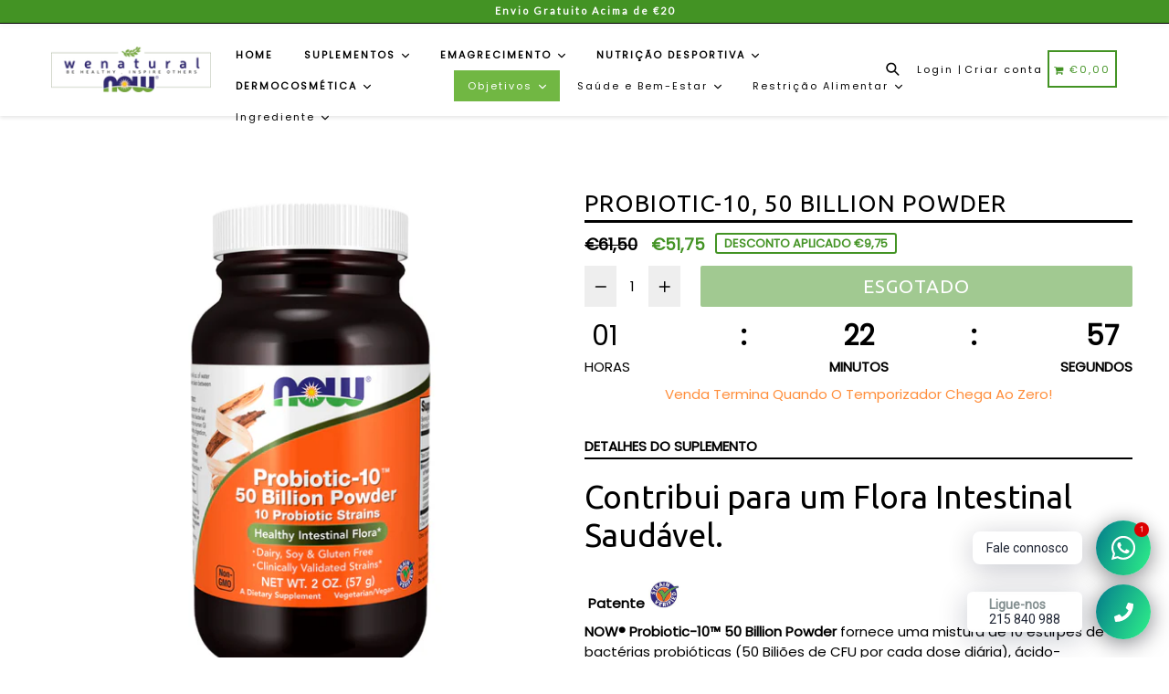

--- FILE ---
content_type: text/html; charset=utf-8
request_url: https://wenaturalnow.com/products/probiotic-10-50-billion-powder-veget-vegan
body_size: 40157
content:
<!doctype html>
<!--[if IE 9]> <html class="ie9 no-js" lang="pt-PT"> <![endif]-->
<!--[if (gt IE 9)|!(IE)]><!--> <html class="no-js" lang="pt-PT"> <!--<![endif]-->
<head><script> var fc_metafield_callback = "{\"description\":\"Por favor, escolha uma hora, data e introduza o seu nome e n\\u00famero de telem\\u00f3vel em baixo.\",\"blocks\":{\"date\":\"true\",\"phonefield\":\"true\",\"datetime\":\"true\",\"location\":\"false\",\"autoloc\":\"false\",\"name\":\"true\",\"emailfield\":\"false\",\"notefield\":\"false\"},\"color\":\"439324\",\"position\":\"rigth-bottom\",\"phrases\":{\"title\":\"N\\u00d3S LIGAMOS\",\"button\":\"Marque uma chamada\",\"nameplace\":\"Introduza o seu nome...\",\"locplace\":\"Click to locate...\",\"phoneerr\":\"Verifique o seu n\\u00famero\",\"phonephrase\":\"Telem\\u00f3vel\",\"datephrase\":\"Dia\",\"timephrase\":\"Hora\",\"namephrase\":\"Nome\",\"placephrase\":\"Local\",\"emailphrase\":\"Email\",\"notephrase\":\"Nota\",\"emailplace\":\"Introduza o seu email...\",\"successtitle\":\"Fant\\u00e1stico!\",\"successtext\":\"A sua chamada foi confirmada. Iremos ligar na hora combinada.\"}}"; </script>
  <meta charset="utf-8">
  <meta http-equiv="X-UA-Compatible" content="IE=edge,chrome=1">
  <meta name="viewport" content="width=device-width,initial-scale=1,maximum-scale=1,user-scalable=no">
  <meta name="theme-color" content="#439324">
  <meta name="version" content="2.2.1">
  <meta name="email" content="clientes@wenaturalnow.com">
  <meta name="role" content="main">
  
  <link rel="canonical" href="https://wenaturalnow.com/products/probiotic-10-50-billion-powder-veget-vegan">

  

  
  <title>
    PROBIOTIC-10, 50 BILLION POWDER
    
    
    
      &ndash; WeNaturalNOW
    
  </title>

  
    <meta name="description" content="Contribui para um Flora Intestinal Saudável.  Patente  NOW® Probiotic-10™ 50 Billion Powder fornece uma mistura de 10 estirpes de bactérias probióticas (50 Biliões de CFU por cada dose diária), ácido-resistentes e eficazes na colonização do trato gastrointestinal. A qualidade do microbiota intestinal é importante no de">
  

  <!-- /snippets/social-meta-tags.liquid -->




<meta property="og:site_name" content="WeNaturalNOW">
<meta property="og:url" content="https://wenaturalnow.com/products/probiotic-10-50-billion-powder-veget-vegan">
<meta property="og:title" content="PROBIOTIC-10, 50 BILLION POWDER">
<meta property="og:type" content="product">
<meta property="og:description" content="Contribui para um Flora Intestinal Saudável.  Patente  NOW® Probiotic-10™ 50 Billion Powder fornece uma mistura de 10 estirpes de bactérias probióticas (50 Biliões de CFU por cada dose diária), ácido-resistentes e eficazes na colonização do trato gastrointestinal. A qualidade do microbiota intestinal é importante no de">

  <meta property="og:price:amount" content="51,75">
  <meta property="og:price:currency" content="EUR">

<meta property="og:image" content="http://wenaturalnow.com/cdn/shop/files/2927_mainimage_1200x1200.png?v=1701703215"><meta property="og:image" content="http://wenaturalnow.com/cdn/shop/products/2927_1200x1200.png?v=1701703215">
<meta property="og:image:secure_url" content="https://wenaturalnow.com/cdn/shop/files/2927_mainimage_1200x1200.png?v=1701703215"><meta property="og:image:secure_url" content="https://wenaturalnow.com/cdn/shop/products/2927_1200x1200.png?v=1701703215">


<meta name="twitter:card" content="summary_large_image">
<meta name="twitter:title" content="PROBIOTIC-10, 50 BILLION POWDER">
<meta name="twitter:description" content="Contribui para um Flora Intestinal Saudável.  Patente  NOW® Probiotic-10™ 50 Billion Powder fornece uma mistura de 10 estirpes de bactérias probióticas (50 Biliões de CFU por cada dose diária), ácido-resistentes e eficazes na colonização do trato gastrointestinal. A qualidade do microbiota intestinal é importante no de">

 

  <link href="//wenaturalnow.com/cdn/shop/t/2/assets/theme.scss.css?v=20192578621818419411674788063" rel="stylesheet" type="text/css" media="all" />
  <link href="//wenaturalnow.com/cdn/shop/t/2/assets/typo-color.scss.css?v=151014315102920359601619024638" rel="stylesheet" type="text/css" media="all" />
    

  

    <link href="//fonts.googleapis.com/css?family=Ubuntu:400" rel="stylesheet" type="text/css" media="all" />
  




  <script>
    var theme = {
      strings: {
        addToCart: "Adicionar ao Carrinho de Compras",
        soldOut: "Esgotado",
        unavailable: "Indisponível",
        showMore: "Ver mais",
        showLess: "Mostrar Menos",
        addressError: "Não é possível localizar o endereço",
        addressNoResults: "Nenhum resultado para este endereço",
        addressQueryLimit: "Excedeu a sua cota de uso da API do Google. Considere a atualização para um \u003ca href=\"https:\/\/developers.google.com\/maps\/premium\/usage-limits\"\u003ePlano Premium\u003c\/a\u003e.",
        authError: "Houve um problema autenticação de sua conta do Google Maps."
      },
      moneyFormat: "€{{amount_with_comma_separator}}"
    }

    document.documentElement.className = document.documentElement.className.replace('no-js', 'js');
  </script>
    <!--[if (lte IE 9) ]><script src="//wenaturalnow.com/cdn/shop/t/2/assets/match-media.min.js?v=22265819453975888031601293793" type="text/javascript"></script><![endif]-->

  
  <script type="text/javascript">
   var sv = "Desconto aplicado";var x = "% Desconto"; var y = "Obrigado por subscrever";var currency_dropdown = false;var precentprice = false;
   var addToCartBtnLabel_1 = "Adicionar ao Carrinho de Compras",addedToCartBtnLabe_1 = "Obrigado",addingToCartBtnLabel_1 = "Adicionando.....",soldOutBtnLabel_1 = "Esgotado";var relatedupsellmodal = true;var added_to_cart = "Adicionado ao carrinho";var view_cart = "Ver carrinho";var continue_shopping = "Continuar a Comprar";var items_count_one = "item";var items_count_other = "itens";var read_more = "Consulte Mais informação";var read_less = "Menos";var eblstcky = false;var ebl_pay_but = false;var read_mor = false;var visitorcountr = false;var livestock = false;var enable_defaul_variant = true;
  </script>
  <!--[if (gt IE 9)|!(IE)]><!--><script src="//wenaturalnow.com/cdn/shop/t/2/assets/lazysizes.js?v=68441465964607740661601293792" async="async"></script><!--<![endif]-->
  <!--[if lte IE 9]><script src="//wenaturalnow.com/cdn/shop/t/2/assets/lazysizes.min.js?v=4388"></script><![endif]-->

  <!--[if lte IE 9]><!--><script src="//wenaturalnow.com/cdn/shop/t/2/assets/theme.js?v=125143679368779830101620316725"></script><!--><![endif]-->



  <!--  bootstrap js & css  -->
  <script src="//wenaturalnow.com/cdn/shop/t/2/assets/bootstrap.min.js?v=73724390286584561281601293784"></script>
  <script>var mainShopDomain='projeto-e-commerce-now-foods.myshopify.com';</script>
  <script src="//wenaturalnow.com/cdn/shop/t/2/assets/shop.js?v=126885366855227179001601293826" type="text/javascript"></script>
 
  <link href="//wenaturalnow.com/cdn/shop/t/2/assets/fontawesome.css?v=135493224033975962841601293787" rel="stylesheet" type="text/css" media="all" />
  
  
  


  
  

  <script>
    window.MeteorMenu = window.MeteorMenu || {};

    MeteorMenu.startedLoadingAt = Date.now();

    // Promise polyfill https://github.com/stefanpenner/es6-promise
    !function(t,e){"object"==typeof exports&&"undefined"!=typeof module?module.exports=e():"function"==typeof define&&define.amd?define(e):t.ES6Promise=e()}(this,function(){"use strict";function t(t){var e=typeof t;return null!==t&&("object"===e||"function"===e)}function e(t){return"function"==typeof t}function n(t){B=t}function r(t){G=t}function o(){return function(){return process.nextTick(a)}}function i(){return"undefined"!=typeof z?function(){z(a)}:c()}function s(){var t=0,e=new J(a),n=document.createTextNode("");return e.observe(n,{characterData:!0}),function(){n.data=t=++t%2}}function u(){var t=new MessageChannel;return t.port1.onmessage=a,function(){return t.port2.postMessage(0)}}function c(){var t=setTimeout;return function(){return t(a,1)}}function a(){for(var t=0;t<W;t+=2){var e=V[t],n=V[t+1];e(n),V[t]=void 0,V[t+1]=void 0}W=0}function f(){try{var t=Function("return this")().require("vertx");return z=t.runOnLoop||t.runOnContext,i()}catch(e){return c()}}function l(t,e){var n=this,r=new this.constructor(p);void 0===r[Z]&&O(r);var o=n._state;if(o){var i=arguments[o-1];G(function(){return P(o,r,i,n._result)})}else E(n,r,t,e);return r}function h(t){var e=this;if(t&&"object"==typeof t&&t.constructor===e)return t;var n=new e(p);return g(n,t),n}function p(){}function v(){return new TypeError("You cannot resolve a promise with itself")}function d(){return new TypeError("A promises callback cannot return that same promise.")}function _(t){try{return t.then}catch(e){return nt.error=e,nt}}function y(t,e,n,r){try{t.call(e,n,r)}catch(o){return o}}function m(t,e,n){G(function(t){var r=!1,o=y(n,e,function(n){r||(r=!0,e!==n?g(t,n):S(t,n))},function(e){r||(r=!0,j(t,e))},"Settle: "+(t._label||" unknown promise"));!r&&o&&(r=!0,j(t,o))},t)}function b(t,e){e._state===tt?S(t,e._result):e._state===et?j(t,e._result):E(e,void 0,function(e){return g(t,e)},function(e){return j(t,e)})}function w(t,n,r){n.constructor===t.constructor&&r===l&&n.constructor.resolve===h?b(t,n):r===nt?(j(t,nt.error),nt.error=null):void 0===r?S(t,n):e(r)?m(t,n,r):S(t,n)}function g(e,n){e===n?j(e,v()):t(n)?w(e,n,_(n)):S(e,n)}function A(t){t._onerror&&t._onerror(t._result),T(t)}function S(t,e){t._state===$&&(t._result=e,t._state=tt,0!==t._subscribers.length&&G(T,t))}function j(t,e){t._state===$&&(t._state=et,t._result=e,G(A,t))}function E(t,e,n,r){var o=t._subscribers,i=o.length;t._onerror=null,o[i]=e,o[i+tt]=n,o[i+et]=r,0===i&&t._state&&G(T,t)}function T(t){var e=t._subscribers,n=t._state;if(0!==e.length){for(var r=void 0,o=void 0,i=t._result,s=0;s<e.length;s+=3)r=e[s],o=e[s+n],r?P(n,r,o,i):o(i);t._subscribers.length=0}}function M(t,e){try{return t(e)}catch(n){return nt.error=n,nt}}function P(t,n,r,o){var i=e(r),s=void 0,u=void 0,c=void 0,a=void 0;if(i){if(s=M(r,o),s===nt?(a=!0,u=s.error,s.error=null):c=!0,n===s)return void j(n,d())}else s=o,c=!0;n._state!==$||(i&&c?g(n,s):a?j(n,u):t===tt?S(n,s):t===et&&j(n,s))}function x(t,e){try{e(function(e){g(t,e)},function(e){j(t,e)})}catch(n){j(t,n)}}function C(){return rt++}function O(t){t[Z]=rt++,t._state=void 0,t._result=void 0,t._subscribers=[]}function k(){return new Error("Array Methods must be provided an Array")}function F(t){return new ot(this,t).promise}function Y(t){var e=this;return new e(U(t)?function(n,r){for(var o=t.length,i=0;i<o;i++)e.resolve(t[i]).then(n,r)}:function(t,e){return e(new TypeError("You must pass an array to race."))})}function q(t){var e=this,n=new e(p);return j(n,t),n}function D(){throw new TypeError("You must pass a resolver function as the first argument to the promise constructor")}function K(){throw new TypeError("Failed to construct 'Promise': Please use the 'new' operator, this object constructor cannot be called as a function.")}function L(){var t=void 0;if("undefined"!=typeof global)t=global;else if("undefined"!=typeof self)t=self;else try{t=Function("return this")()}catch(e){throw new Error("polyfill failed because global object is unavailable in this environment")}var n=t.Promise;if(n){var r=null;try{r=Object.prototype.toString.call(n.resolve())}catch(e){}if("[object Promise]"===r&&!n.cast)return}t.Promise=it}var N=void 0;N=Array.isArray?Array.isArray:function(t){return"[object Array]"===Object.prototype.toString.call(t)};var U=N,W=0,z=void 0,B=void 0,G=function(t,e){V[W]=t,V[W+1]=e,W+=2,2===W&&(B?B(a):X())},H="undefined"!=typeof window?window:void 0,I=H||{},J=I.MutationObserver||I.WebKitMutationObserver,Q="undefined"==typeof self&&"undefined"!=typeof process&&"[object process]"==={}.toString.call(process),R="undefined"!=typeof Uint8ClampedArray&&"undefined"!=typeof importScripts&&"undefined"!=typeof MessageChannel,V=new Array(1e3),X=void 0;X=Q?o():J?s():R?u():void 0===H&&"function"==typeof require?f():c();var Z=Math.random().toString(36).substring(2),$=void 0,tt=1,et=2,nt={error:null},rt=0,ot=function(){function t(t,e){this._instanceConstructor=t,this.promise=new t(p),this.promise[Z]||O(this.promise),U(e)?(this.length=e.length,this._remaining=e.length,this._result=new Array(this.length),0===this.length?S(this.promise,this._result):(this.length=this.length||0,this._enumerate(e),0===this._remaining&&S(this.promise,this._result))):j(this.promise,k())}return t.prototype._enumerate=function(t){for(var e=0;this._state===$&&e<t.length;e++)this._eachEntry(t[e],e)},t.prototype._eachEntry=function(t,e){var n=this._instanceConstructor,r=n.resolve;if(r===h){var o=_(t);if(o===l&&t._state!==$)this._settledAt(t._state,e,t._result);else if("function"!=typeof o)this._remaining--,this._result[e]=t;else if(n===it){var i=new n(p);w(i,t,o),this._willSettleAt(i,e)}else this._willSettleAt(new n(function(e){return e(t)}),e)}else this._willSettleAt(r(t),e)},t.prototype._settledAt=function(t,e,n){var r=this.promise;r._state===$&&(this._remaining--,t===et?j(r,n):this._result[e]=n),0===this._remaining&&S(r,this._result)},t.prototype._willSettleAt=function(t,e){var n=this;E(t,void 0,function(t){return n._settledAt(tt,e,t)},function(t){return n._settledAt(et,e,t)})},t}(),it=function(){function t(e){this[Z]=C(),this._result=this._state=void 0,this._subscribers=[],p!==e&&("function"!=typeof e&&D(),this instanceof t?x(this,e):K())}return t.prototype["catch"]=function(t){return this.then(null,t)},t.prototype["finally"]=function(t){var n=this,r=n.constructor;return e(t)?n.then(function(e){return r.resolve(t()).then(function(){return e})},function(e){return r.resolve(t()).then(function(){throw e})}):n.then(t,t)},t}();return it.prototype.then=l,it.all=F,it.race=Y,it.resolve=h,it.reject=q,it._setScheduler=n,it._setAsap=r,it._asap=G,it.polyfill=L,it.Promise=it,it.polyfill(),it});

    // Fetch polyfill https://github.com/developit/unfetch
    self.fetch||(self.fetch=function(e,n){return n=n||{},new Promise(function(t,s){var r=new XMLHttpRequest,o=[],u=[],i={},a=function(){return{ok:2==(r.status/100|0),statusText:r.statusText,status:r.status,url:r.responseURL,text:function(){return Promise.resolve(r.responseText)},json:function(){return Promise.resolve(JSON.parse(r.responseText))},blob:function(){return Promise.resolve(new Blob([r.response]))},clone:a,headers:{keys:function(){return o},entries:function(){return u},get:function(e){return i[e.toLowerCase()]},has:function(e){return e.toLowerCase()in i}}}};for(var c in r.open(n.method||"get",e,!0),r.onload=function(){r.getAllResponseHeaders().replace(/^(.*?):[^\S\n]*([\s\S]*?)$/gm,function(e,n,t){o.push(n=n.toLowerCase()),u.push([n,t]),i[n]=i[n]?i[n]+","+t:t}),t(a())},r.onerror=s,r.withCredentials="include"==n.credentials,n.headers)r.setRequestHeader(c,n.headers[c]);r.send(n.body||null)})});

  
    MeteorMenu.loadData=function(){function e(){return new Promise(function(e){var t=document.createElement("link");t.rel="stylesheet",t.href="//wenaturalnow.com/cdn/shop/t/2/assets/meteor-menu.css?v=75948416020849415081617292218",t.onload=function(){e()},document.head.appendChild(t)})}function t(){window.performance&&1==window.performance.navigation.type?sessionStorage.removeItem(i):window.performance||sessionStorage.removeItem(i)}function n(){return t(),new Promise(function(e,t){function n(t){return MeteorMenu.data=t,e()}var s=r();if(s)return n(s);fetch(a,{credentials:"include"}).then(function(e){return e.text()}).then(function(e){const t=document.createElement("html");t.innerHTML=e;const r=t.querySelector("script#meteor-menu-data");if(!r)throw new Error("[Meteor Mega Menus] Could not find script#meteor-menu-data in async menu data endpoint");const a=JSON.parse(r.textContent);o(a),sessionStorage.setItem(i,JSON.stringify(a)),n(a)})["catch"](function(e){t(e)})})}function r(){var e=sessionStorage.getItem(i);if(e)try{return JSON.parse(e)}catch(t){console.warn("Meteor Mega Menus: Malformed cached menu data, expected a JSON string but instead got:",e),console.warn("If you are seeing this error, please get in touch with us at support@heliumdev.com"),sessionStorage.removeItem(i)}}function o(e){var t=[],n={linklists:function(e){if(!(e instanceof Object))return"linklists must be an Object"}};for(var r in n){var o=e[r],a=n[r](o);a&&t.push({key:r,error:a,value:o})}if(t.length>0)throw console.error("Meteor Mega Menus: Invalid keys detected in menu data",t),new Error("Malformed menu data")}var a="/products?view=meteor&timestamp="+Date.now(),i="meteor:menu_data",s=[e(),n()];Promise.all(s).then(function(){MeteorMenu.loaded=!0,MeteorMenu.dataReady&&MeteorMenu.dataReady()})["catch"](function(e){throw console.error("Meteor Mega Menus: Encountered an error while attempting to fetchMenuData from '"+a+"'"),new Error(e)})},MeteorMenu.loadData();
  

  </script>

  <script type="text/javascript" src="//wenaturalnow.com/cdn/shop/t/2/assets/meteor-menu.js?v=165128778905851105411617096510" async></script>


  <script>window.performance && window.performance.mark && window.performance.mark('shopify.content_for_header.start');</script><meta id="shopify-digital-wallet" name="shopify-digital-wallet" content="/49142136991/digital_wallets/dialog">
<link rel="alternate" type="application/json+oembed" href="https://wenaturalnow.com/products/probiotic-10-50-billion-powder-veget-vegan.oembed">
<script async="async" src="/checkouts/internal/preloads.js?locale=pt-PT"></script>
<script id="shopify-features" type="application/json">{"accessToken":"fa9d28c6a8645b1c6acd70addd0f1259","betas":["rich-media-storefront-analytics"],"domain":"wenaturalnow.com","predictiveSearch":true,"shopId":49142136991,"locale":"pt-pt"}</script>
<script>var Shopify = Shopify || {};
Shopify.shop = "projeto-e-commerce-now-foods.myshopify.com";
Shopify.locale = "pt-PT";
Shopify.currency = {"active":"EUR","rate":"1.0"};
Shopify.country = "PT";
Shopify.theme = {"name":"Booster premium 2.2.1","id":112825270431,"schema_name":"Booster Premium","schema_version":"2.2.1","theme_store_id":null,"role":"main"};
Shopify.theme.handle = "null";
Shopify.theme.style = {"id":null,"handle":null};
Shopify.cdnHost = "wenaturalnow.com/cdn";
Shopify.routes = Shopify.routes || {};
Shopify.routes.root = "/";</script>
<script type="module">!function(o){(o.Shopify=o.Shopify||{}).modules=!0}(window);</script>
<script>!function(o){function n(){var o=[];function n(){o.push(Array.prototype.slice.apply(arguments))}return n.q=o,n}var t=o.Shopify=o.Shopify||{};t.loadFeatures=n(),t.autoloadFeatures=n()}(window);</script>
<script id="shop-js-analytics" type="application/json">{"pageType":"product"}</script>
<script defer="defer" async type="module" src="//wenaturalnow.com/cdn/shopifycloud/shop-js/modules/v2/client.init-shop-cart-sync_BQuDLUGT.pt-PT.esm.js"></script>
<script defer="defer" async type="module" src="//wenaturalnow.com/cdn/shopifycloud/shop-js/modules/v2/chunk.common_XemvIlbK.esm.js"></script>
<script type="module">
  await import("//wenaturalnow.com/cdn/shopifycloud/shop-js/modules/v2/client.init-shop-cart-sync_BQuDLUGT.pt-PT.esm.js");
await import("//wenaturalnow.com/cdn/shopifycloud/shop-js/modules/v2/chunk.common_XemvIlbK.esm.js");

  window.Shopify.SignInWithShop?.initShopCartSync?.({"fedCMEnabled":true,"windoidEnabled":true});

</script>
<script>(function() {
  var isLoaded = false;
  function asyncLoad() {
    if (isLoaded) return;
    isLoaded = true;
    var urls = ["https:\/\/galleries.goodapps.io\/goodapps.js?domain=https:\/\/galleries.goodapps.io\/\u0026aws=https:\/\/s3-us-west-2.amazonaws.com\/goodapps-galleryp-1\/\u0026shop=projeto-e-commerce-now-foods.myshopify.com","https:\/\/cdn.shopify.com\/s\/files\/1\/0491\/4213\/6991\/t\/2\/assets\/verify-meteor-menu.js?meteor_tier=premium\u0026shop=projeto-e-commerce-now-foods.myshopify.com","https:\/\/cdn.shopify.com\/s\/files\/1\/0184\/4255\/1360\/files\/socialcaller.v3.min.js?v=1645163498\u0026shop=projeto-e-commerce-now-foods.myshopify.com","https:\/\/cdn.shopify.com\/s\/files\/1\/0184\/4255\/1360\/files\/whatsapp.v5.min.js?v=1645163498\u0026shop=projeto-e-commerce-now-foods.myshopify.com"];
    for (var i = 0; i < urls.length; i++) {
      var s = document.createElement('script');
      s.type = 'text/javascript';
      s.async = true;
      s.src = urls[i];
      var x = document.getElementsByTagName('script')[0];
      x.parentNode.insertBefore(s, x);
    }
  };
  if(window.attachEvent) {
    window.attachEvent('onload', asyncLoad);
  } else {
    window.addEventListener('load', asyncLoad, false);
  }
})();</script>
<script id="__st">var __st={"a":49142136991,"offset":0,"reqid":"7e19cd37-6519-4b1b-9112-66f36c4687fc-1769001086","pageurl":"wenaturalnow.com\/products\/probiotic-10-50-billion-powder-veget-vegan","u":"22a604393874","p":"product","rtyp":"product","rid":6593367867551};</script>
<script>window.ShopifyPaypalV4VisibilityTracking = true;</script>
<script id="form-persister">!function(){'use strict';const t='contact',e='new_comment',n=[[t,t],['blogs',e],['comments',e],[t,'customer']],o='password',r='form_key',c=['recaptcha-v3-token','g-recaptcha-response','h-captcha-response',o],s=()=>{try{return window.sessionStorage}catch{return}},i='__shopify_v',u=t=>t.elements[r],a=function(){const t=[...n].map((([t,e])=>`form[action*='/${t}']:not([data-nocaptcha='true']) input[name='form_type'][value='${e}']`)).join(',');var e;return e=t,()=>e?[...document.querySelectorAll(e)].map((t=>t.form)):[]}();function m(t){const e=u(t);a().includes(t)&&(!e||!e.value)&&function(t){try{if(!s())return;!function(t){const e=s();if(!e)return;const n=u(t);if(!n)return;const o=n.value;o&&e.removeItem(o)}(t);const e=Array.from(Array(32),(()=>Math.random().toString(36)[2])).join('');!function(t,e){u(t)||t.append(Object.assign(document.createElement('input'),{type:'hidden',name:r})),t.elements[r].value=e}(t,e),function(t,e){const n=s();if(!n)return;const r=[...t.querySelectorAll(`input[type='${o}']`)].map((({name:t})=>t)),u=[...c,...r],a={};for(const[o,c]of new FormData(t).entries())u.includes(o)||(a[o]=c);n.setItem(e,JSON.stringify({[i]:1,action:t.action,data:a}))}(t,e)}catch(e){console.error('failed to persist form',e)}}(t)}const f=t=>{if('true'===t.dataset.persistBound)return;const e=function(t,e){const n=function(t){return'function'==typeof t.submit?t.submit:HTMLFormElement.prototype.submit}(t).bind(t);return function(){let t;return()=>{t||(t=!0,(()=>{try{e(),n()}catch(t){(t=>{console.error('form submit failed',t)})(t)}})(),setTimeout((()=>t=!1),250))}}()}(t,(()=>{m(t)}));!function(t,e){if('function'==typeof t.submit&&'function'==typeof e)try{t.submit=e}catch{}}(t,e),t.addEventListener('submit',(t=>{t.preventDefault(),e()})),t.dataset.persistBound='true'};!function(){function t(t){const e=(t=>{const e=t.target;return e instanceof HTMLFormElement?e:e&&e.form})(t);e&&m(e)}document.addEventListener('submit',t),document.addEventListener('DOMContentLoaded',(()=>{const e=a();for(const t of e)f(t);var n;n=document.body,new window.MutationObserver((t=>{for(const e of t)if('childList'===e.type&&e.addedNodes.length)for(const t of e.addedNodes)1===t.nodeType&&'FORM'===t.tagName&&a().includes(t)&&f(t)})).observe(n,{childList:!0,subtree:!0,attributes:!1}),document.removeEventListener('submit',t)}))}()}();</script>
<script integrity="sha256-4kQ18oKyAcykRKYeNunJcIwy7WH5gtpwJnB7kiuLZ1E=" data-source-attribution="shopify.loadfeatures" defer="defer" src="//wenaturalnow.com/cdn/shopifycloud/storefront/assets/storefront/load_feature-a0a9edcb.js" crossorigin="anonymous"></script>
<script data-source-attribution="shopify.dynamic_checkout.dynamic.init">var Shopify=Shopify||{};Shopify.PaymentButton=Shopify.PaymentButton||{isStorefrontPortableWallets:!0,init:function(){window.Shopify.PaymentButton.init=function(){};var t=document.createElement("script");t.src="https://wenaturalnow.com/cdn/shopifycloud/portable-wallets/latest/portable-wallets.pt-pt.js",t.type="module",document.head.appendChild(t)}};
</script>
<script data-source-attribution="shopify.dynamic_checkout.buyer_consent">
  function portableWalletsHideBuyerConsent(e){var t=document.getElementById("shopify-buyer-consent"),n=document.getElementById("shopify-subscription-policy-button");t&&n&&(t.classList.add("hidden"),t.setAttribute("aria-hidden","true"),n.removeEventListener("click",e))}function portableWalletsShowBuyerConsent(e){var t=document.getElementById("shopify-buyer-consent"),n=document.getElementById("shopify-subscription-policy-button");t&&n&&(t.classList.remove("hidden"),t.removeAttribute("aria-hidden"),n.addEventListener("click",e))}window.Shopify?.PaymentButton&&(window.Shopify.PaymentButton.hideBuyerConsent=portableWalletsHideBuyerConsent,window.Shopify.PaymentButton.showBuyerConsent=portableWalletsShowBuyerConsent);
</script>
<script data-source-attribution="shopify.dynamic_checkout.cart.bootstrap">document.addEventListener("DOMContentLoaded",(function(){function t(){return document.querySelector("shopify-accelerated-checkout-cart, shopify-accelerated-checkout")}if(t())Shopify.PaymentButton.init();else{new MutationObserver((function(e,n){t()&&(Shopify.PaymentButton.init(),n.disconnect())})).observe(document.body,{childList:!0,subtree:!0})}}));
</script>

<script>window.performance && window.performance.mark && window.performance.mark('shopify.content_for_header.end');</script>

  <script>window.beans_cjs_id = ''; window.beans_cjs_email = '';</script> 
<link href="//wenaturalnow.com/cdn/shop/t/2/assets/globo.menu.css?v=6022264197642182281617032714" rel="stylesheet" type="text/css" media="all" />
<script type="text/javascript">window.GloboMenuMoneyFormat = "€{{amount_with_comma_separator}}";
  window.shopCurrency = "EUR";
  window.GloboMenuCustomer = false;
  window.assetsUrl = '//wenaturalnow.com/cdn/shop/t/2/assets/';
  window.filesUrl = '//wenaturalnow.com/cdn/shop/files/';
  window.GloboMenuSignature = 'dfe2ccacac157c266beff18000e68516';
  window.GloboMenuTimestamp = 1617100735;
  window.GloboMenuLinklists = {"main-menu": [{'url' :"\/", 'title': "Home"},{'url' :"\/collections\/suplementos", 'title': "Suplementos"},{'url' :"\/collections\/emagrecimento", 'title': "Emagrecimento"},{'url' :"\/collections\/nutricao-esportiva", 'title': "Nutrição Desportiva"},{'url' :"\/collections\/cosmetica", 'title': "Dermocosmética"},{'url' :"\/collections\/objectivos", 'title': "Objetivos"},{'url' :"\/collections\/saude-e-bem-estar", 'title': "Saúde e Bem-Estar"},{'url' :"\/collections\/restricao-alimentar", 'title': "Restrição Alimentar"},{'url' :"\/collections\/ingrediente", 'title': "Ingrediente"}],"footer": [{'url' :"\/search", 'title': "Search"}],"footer2": [{'url' :"\/pages\/quem-somos", 'title': "Quem Somos"},{'url' :"\/pages\/a-nossa-promessa", 'title': "A nossa promessa"},{'url' :"\/pages\/contacta-nos", 'title': "Contata-nos"},{'url' :"https:\/\/www.livroreclamacoes.pt\/inicio", 'title': "Livro de Reclamações"},{'url' :"https:\/\/www.consumidor.gov.pt\/parceiros\/sistema-de-defesa-do-consumidor\/entidades-de-resolucao-alternativa-de-litigios-de-consumo.aspx", 'title': "Resolução alternativa de litígios "}],"footer3": [{'url' :"\/collections\/top30", 'title': "Top Vendas"},{'url' :"\/pages\/faqs", 'title': "FAQs"},{'url' :"\/pages\/duvidas-tecnicas", 'title': "Dúvidas Técnicas"},{'url' :"\/blogs\/wenaturalnow-blog", 'title': "Blog"},{'url' :"\/pages\/termos-e-condicoes", 'title': "Termos e condições"}],"menu-blog": [{'url' :"\/blogs\/wenaturalnow-blog", 'title': "Blog"}],"social": [{'url' :"https:\/\/www.facebook.com\/Wenaturalnow", 'title': "\u003cimg src=\"https:\/\/cdn.shopify.com\/s\/files\/1\/0491\/4213\/6991\/files\/FB_small_5b76d5cc-28e3-4fc5-bafa-da59ef4b55ce.png?v=1619622789\""},{'url' :"https:\/\/www.instagram.com\/wenaturalnow\/", 'title': "\u003cimg src=\"https:\/\/cdn.shopify.com\/s\/files\/1\/0491\/4213\/6991\/files\/IG_small_3e30f52a-61ca-481a-bcee-b86c2d9bbd13.png?v=1619622789\""},{'url' :"https:\/\/wenaturalnow.com\/blogs\/wenaturalnow-blog", 'title': "\u003cimg src=\"https:\/\/cdn.shopify.com\/s\/files\/1\/0491\/4213\/6991\/files\/Blog_small_c90decd9-b93b-49d8-a9b2-9e87b1f188d5.png?v=1619622789\""}],"customer-account-main-menu": [{'url' :"\/", 'title': "Loja"},{'url' :"https:\/\/shopify.com\/49142136991\/account\/orders?locale=pt-PT\u0026region_country=PT", 'title': "Orders"}]};
</script>
<script src="//wenaturalnow.com/cdn/shop/t/2/assets/globo.menu.data.js?v=23883896351947268821617100738"></script>
<script src="//wenaturalnow.com/cdn/shop/t/2/assets/globo.menu.render.js?v=96776017102220141251616581654"></script>
<script src="//wenaturalnow.com/cdn/shop/t/2/assets/globo.menu.app.js?v=101138337884628586561616581656"></script>
<script type="text/javascript">var globoMenu = new GloboMenu(window.GloboMenuConfig, window.GloboMenuRenderFunction);</script>

  <link href="https://fonts.googleapis.com/css?family=Anton|Arimo|Arvo|Baloo+Bhai|Baloo+Bhaina|Bitter|Bree+Serif|Cabin|Catamaran|David+Libre|Dosis|Droid+Sans|Droid+Serif|Ek+Mukta|Fjalla+One|Hind|Inconsolata|Indie+Flower|Lato|Libre+Baskerville|Lobster|Lora|Merriweather|Modak|Montserrat|Muli|Noto+Sans|Noto+Serif|Nunito|Open+Sans|Open+Sans+Condensed:300|Oswald|Oxygen|PT+Sans|PT+Sans+Narrow|PT+Serif|Pavanam|Playfair+Display|Poppins|Raleway|Roboto|Roboto+Condensed|Roboto+Slab|Slabo+27px|Source+Sans+Pro|Teko|Titillium+Web|Ubuntu|Yanone+Kaffeesatz|Yatra+One" rel="stylesheet">

  <style type="text/css"> .product-description + [data-readmore-toggle], .product-description[data-readmore]{display: block; width: 100%;margin-top: 15px;}.product-description[data-readmore]{transition: height 100ms;overflow-x: hidden !important;overflow: -webkit-paged-x;}</style>

<!-- Global site tag (gtag.js) - Google Analytics -->

<script async src="https://www.googletagmanager.com/gtag/js?id=G-0KDQG373EC"></script>

<script>
window.dataLayer = window.dataLayer || [];
function gtag(){dataLayer.push(arguments);}
gtag('js', new Date());

gtag('config', 'G-0KDQG373EC');
</script>
<link href="https://monorail-edge.shopifysvc.com" rel="dns-prefetch">
<script>(function(){if ("sendBeacon" in navigator && "performance" in window) {try {var session_token_from_headers = performance.getEntriesByType('navigation')[0].serverTiming.find(x => x.name == '_s').description;} catch {var session_token_from_headers = undefined;}var session_cookie_matches = document.cookie.match(/_shopify_s=([^;]*)/);var session_token_from_cookie = session_cookie_matches && session_cookie_matches.length === 2 ? session_cookie_matches[1] : "";var session_token = session_token_from_headers || session_token_from_cookie || "";function handle_abandonment_event(e) {var entries = performance.getEntries().filter(function(entry) {return /monorail-edge.shopifysvc.com/.test(entry.name);});if (!window.abandonment_tracked && entries.length === 0) {window.abandonment_tracked = true;var currentMs = Date.now();var navigation_start = performance.timing.navigationStart;var payload = {shop_id: 49142136991,url: window.location.href,navigation_start,duration: currentMs - navigation_start,session_token,page_type: "product"};window.navigator.sendBeacon("https://monorail-edge.shopifysvc.com/v1/produce", JSON.stringify({schema_id: "online_store_buyer_site_abandonment/1.1",payload: payload,metadata: {event_created_at_ms: currentMs,event_sent_at_ms: currentMs}}));}}window.addEventListener('pagehide', handle_abandonment_event);}}());</script>
<script id="web-pixels-manager-setup">(function e(e,d,r,n,o){if(void 0===o&&(o={}),!Boolean(null===(a=null===(i=window.Shopify)||void 0===i?void 0:i.analytics)||void 0===a?void 0:a.replayQueue)){var i,a;window.Shopify=window.Shopify||{};var t=window.Shopify;t.analytics=t.analytics||{};var s=t.analytics;s.replayQueue=[],s.publish=function(e,d,r){return s.replayQueue.push([e,d,r]),!0};try{self.performance.mark("wpm:start")}catch(e){}var l=function(){var e={modern:/Edge?\/(1{2}[4-9]|1[2-9]\d|[2-9]\d{2}|\d{4,})\.\d+(\.\d+|)|Firefox\/(1{2}[4-9]|1[2-9]\d|[2-9]\d{2}|\d{4,})\.\d+(\.\d+|)|Chrom(ium|e)\/(9{2}|\d{3,})\.\d+(\.\d+|)|(Maci|X1{2}).+ Version\/(15\.\d+|(1[6-9]|[2-9]\d|\d{3,})\.\d+)([,.]\d+|)( \(\w+\)|)( Mobile\/\w+|) Safari\/|Chrome.+OPR\/(9{2}|\d{3,})\.\d+\.\d+|(CPU[ +]OS|iPhone[ +]OS|CPU[ +]iPhone|CPU IPhone OS|CPU iPad OS)[ +]+(15[._]\d+|(1[6-9]|[2-9]\d|\d{3,})[._]\d+)([._]\d+|)|Android:?[ /-](13[3-9]|1[4-9]\d|[2-9]\d{2}|\d{4,})(\.\d+|)(\.\d+|)|Android.+Firefox\/(13[5-9]|1[4-9]\d|[2-9]\d{2}|\d{4,})\.\d+(\.\d+|)|Android.+Chrom(ium|e)\/(13[3-9]|1[4-9]\d|[2-9]\d{2}|\d{4,})\.\d+(\.\d+|)|SamsungBrowser\/([2-9]\d|\d{3,})\.\d+/,legacy:/Edge?\/(1[6-9]|[2-9]\d|\d{3,})\.\d+(\.\d+|)|Firefox\/(5[4-9]|[6-9]\d|\d{3,})\.\d+(\.\d+|)|Chrom(ium|e)\/(5[1-9]|[6-9]\d|\d{3,})\.\d+(\.\d+|)([\d.]+$|.*Safari\/(?![\d.]+ Edge\/[\d.]+$))|(Maci|X1{2}).+ Version\/(10\.\d+|(1[1-9]|[2-9]\d|\d{3,})\.\d+)([,.]\d+|)( \(\w+\)|)( Mobile\/\w+|) Safari\/|Chrome.+OPR\/(3[89]|[4-9]\d|\d{3,})\.\d+\.\d+|(CPU[ +]OS|iPhone[ +]OS|CPU[ +]iPhone|CPU IPhone OS|CPU iPad OS)[ +]+(10[._]\d+|(1[1-9]|[2-9]\d|\d{3,})[._]\d+)([._]\d+|)|Android:?[ /-](13[3-9]|1[4-9]\d|[2-9]\d{2}|\d{4,})(\.\d+|)(\.\d+|)|Mobile Safari.+OPR\/([89]\d|\d{3,})\.\d+\.\d+|Android.+Firefox\/(13[5-9]|1[4-9]\d|[2-9]\d{2}|\d{4,})\.\d+(\.\d+|)|Android.+Chrom(ium|e)\/(13[3-9]|1[4-9]\d|[2-9]\d{2}|\d{4,})\.\d+(\.\d+|)|Android.+(UC? ?Browser|UCWEB|U3)[ /]?(15\.([5-9]|\d{2,})|(1[6-9]|[2-9]\d|\d{3,})\.\d+)\.\d+|SamsungBrowser\/(5\.\d+|([6-9]|\d{2,})\.\d+)|Android.+MQ{2}Browser\/(14(\.(9|\d{2,})|)|(1[5-9]|[2-9]\d|\d{3,})(\.\d+|))(\.\d+|)|K[Aa][Ii]OS\/(3\.\d+|([4-9]|\d{2,})\.\d+)(\.\d+|)/},d=e.modern,r=e.legacy,n=navigator.userAgent;return n.match(d)?"modern":n.match(r)?"legacy":"unknown"}(),u="modern"===l?"modern":"legacy",c=(null!=n?n:{modern:"",legacy:""})[u],f=function(e){return[e.baseUrl,"/wpm","/b",e.hashVersion,"modern"===e.buildTarget?"m":"l",".js"].join("")}({baseUrl:d,hashVersion:r,buildTarget:u}),m=function(e){var d=e.version,r=e.bundleTarget,n=e.surface,o=e.pageUrl,i=e.monorailEndpoint;return{emit:function(e){var a=e.status,t=e.errorMsg,s=(new Date).getTime(),l=JSON.stringify({metadata:{event_sent_at_ms:s},events:[{schema_id:"web_pixels_manager_load/3.1",payload:{version:d,bundle_target:r,page_url:o,status:a,surface:n,error_msg:t},metadata:{event_created_at_ms:s}}]});if(!i)return console&&console.warn&&console.warn("[Web Pixels Manager] No Monorail endpoint provided, skipping logging."),!1;try{return self.navigator.sendBeacon.bind(self.navigator)(i,l)}catch(e){}var u=new XMLHttpRequest;try{return u.open("POST",i,!0),u.setRequestHeader("Content-Type","text/plain"),u.send(l),!0}catch(e){return console&&console.warn&&console.warn("[Web Pixels Manager] Got an unhandled error while logging to Monorail."),!1}}}}({version:r,bundleTarget:l,surface:e.surface,pageUrl:self.location.href,monorailEndpoint:e.monorailEndpoint});try{o.browserTarget=l,function(e){var d=e.src,r=e.async,n=void 0===r||r,o=e.onload,i=e.onerror,a=e.sri,t=e.scriptDataAttributes,s=void 0===t?{}:t,l=document.createElement("script"),u=document.querySelector("head"),c=document.querySelector("body");if(l.async=n,l.src=d,a&&(l.integrity=a,l.crossOrigin="anonymous"),s)for(var f in s)if(Object.prototype.hasOwnProperty.call(s,f))try{l.dataset[f]=s[f]}catch(e){}if(o&&l.addEventListener("load",o),i&&l.addEventListener("error",i),u)u.appendChild(l);else{if(!c)throw new Error("Did not find a head or body element to append the script");c.appendChild(l)}}({src:f,async:!0,onload:function(){if(!function(){var e,d;return Boolean(null===(d=null===(e=window.Shopify)||void 0===e?void 0:e.analytics)||void 0===d?void 0:d.initialized)}()){var d=window.webPixelsManager.init(e)||void 0;if(d){var r=window.Shopify.analytics;r.replayQueue.forEach((function(e){var r=e[0],n=e[1],o=e[2];d.publishCustomEvent(r,n,o)})),r.replayQueue=[],r.publish=d.publishCustomEvent,r.visitor=d.visitor,r.initialized=!0}}},onerror:function(){return m.emit({status:"failed",errorMsg:"".concat(f," has failed to load")})},sri:function(e){var d=/^sha384-[A-Za-z0-9+/=]+$/;return"string"==typeof e&&d.test(e)}(c)?c:"",scriptDataAttributes:o}),m.emit({status:"loading"})}catch(e){m.emit({status:"failed",errorMsg:(null==e?void 0:e.message)||"Unknown error"})}}})({shopId: 49142136991,storefrontBaseUrl: "https://wenaturalnow.com",extensionsBaseUrl: "https://extensions.shopifycdn.com/cdn/shopifycloud/web-pixels-manager",monorailEndpoint: "https://monorail-edge.shopifysvc.com/unstable/produce_batch",surface: "storefront-renderer",enabledBetaFlags: ["2dca8a86"],webPixelsConfigList: [{"id":"455606601","configuration":"{\"pixel_id\":\"300754771603684\",\"pixel_type\":\"facebook_pixel\",\"metaapp_system_user_token\":\"-\"}","eventPayloadVersion":"v1","runtimeContext":"OPEN","scriptVersion":"ca16bc87fe92b6042fbaa3acc2fbdaa6","type":"APP","apiClientId":2329312,"privacyPurposes":["ANALYTICS","MARKETING","SALE_OF_DATA"],"dataSharingAdjustments":{"protectedCustomerApprovalScopes":["read_customer_address","read_customer_email","read_customer_name","read_customer_personal_data","read_customer_phone"]}},{"id":"shopify-app-pixel","configuration":"{}","eventPayloadVersion":"v1","runtimeContext":"STRICT","scriptVersion":"0450","apiClientId":"shopify-pixel","type":"APP","privacyPurposes":["ANALYTICS","MARKETING"]},{"id":"shopify-custom-pixel","eventPayloadVersion":"v1","runtimeContext":"LAX","scriptVersion":"0450","apiClientId":"shopify-pixel","type":"CUSTOM","privacyPurposes":["ANALYTICS","MARKETING"]}],isMerchantRequest: false,initData: {"shop":{"name":"WeNaturalNOW","paymentSettings":{"currencyCode":"EUR"},"myshopifyDomain":"projeto-e-commerce-now-foods.myshopify.com","countryCode":"PT","storefrontUrl":"https:\/\/wenaturalnow.com"},"customer":null,"cart":null,"checkout":null,"productVariants":[{"price":{"amount":51.75,"currencyCode":"EUR"},"product":{"title":"PROBIOTIC-10, 50 BILLION POWDER","vendor":"We Natural NOW","id":"6593367867551","untranslatedTitle":"PROBIOTIC-10, 50 BILLION POWDER","url":"\/products\/probiotic-10-50-billion-powder-veget-vegan","type":"Suplementos"},"id":"39436653985951","image":{"src":"\/\/wenaturalnow.com\/cdn\/shop\/files\/2927_mainimage.png?v=1701703215"},"sku":"2927","title":"Default Title","untranslatedTitle":"Default Title"}],"purchasingCompany":null},},"https://wenaturalnow.com/cdn","fcfee988w5aeb613cpc8e4bc33m6693e112",{"modern":"","legacy":""},{"shopId":"49142136991","storefrontBaseUrl":"https:\/\/wenaturalnow.com","extensionBaseUrl":"https:\/\/extensions.shopifycdn.com\/cdn\/shopifycloud\/web-pixels-manager","surface":"storefront-renderer","enabledBetaFlags":"[\"2dca8a86\"]","isMerchantRequest":"false","hashVersion":"fcfee988w5aeb613cpc8e4bc33m6693e112","publish":"custom","events":"[[\"page_viewed\",{}],[\"product_viewed\",{\"productVariant\":{\"price\":{\"amount\":51.75,\"currencyCode\":\"EUR\"},\"product\":{\"title\":\"PROBIOTIC-10, 50 BILLION POWDER\",\"vendor\":\"We Natural NOW\",\"id\":\"6593367867551\",\"untranslatedTitle\":\"PROBIOTIC-10, 50 BILLION POWDER\",\"url\":\"\/products\/probiotic-10-50-billion-powder-veget-vegan\",\"type\":\"Suplementos\"},\"id\":\"39436653985951\",\"image\":{\"src\":\"\/\/wenaturalnow.com\/cdn\/shop\/files\/2927_mainimage.png?v=1701703215\"},\"sku\":\"2927\",\"title\":\"Default Title\",\"untranslatedTitle\":\"Default Title\"}}]]"});</script><script>
  window.ShopifyAnalytics = window.ShopifyAnalytics || {};
  window.ShopifyAnalytics.meta = window.ShopifyAnalytics.meta || {};
  window.ShopifyAnalytics.meta.currency = 'EUR';
  var meta = {"product":{"id":6593367867551,"gid":"gid:\/\/shopify\/Product\/6593367867551","vendor":"We Natural NOW","type":"Suplementos","handle":"probiotic-10-50-billion-powder-veget-vegan","variants":[{"id":39436653985951,"price":5175,"name":"PROBIOTIC-10, 50 BILLION POWDER","public_title":null,"sku":"2927"}],"remote":false},"page":{"pageType":"product","resourceType":"product","resourceId":6593367867551,"requestId":"7e19cd37-6519-4b1b-9112-66f36c4687fc-1769001086"}};
  for (var attr in meta) {
    window.ShopifyAnalytics.meta[attr] = meta[attr];
  }
</script>
<script class="analytics">
  (function () {
    var customDocumentWrite = function(content) {
      var jquery = null;

      if (window.jQuery) {
        jquery = window.jQuery;
      } else if (window.Checkout && window.Checkout.$) {
        jquery = window.Checkout.$;
      }

      if (jquery) {
        jquery('body').append(content);
      }
    };

    var hasLoggedConversion = function(token) {
      if (token) {
        return document.cookie.indexOf('loggedConversion=' + token) !== -1;
      }
      return false;
    }

    var setCookieIfConversion = function(token) {
      if (token) {
        var twoMonthsFromNow = new Date(Date.now());
        twoMonthsFromNow.setMonth(twoMonthsFromNow.getMonth() + 2);

        document.cookie = 'loggedConversion=' + token + '; expires=' + twoMonthsFromNow;
      }
    }

    var trekkie = window.ShopifyAnalytics.lib = window.trekkie = window.trekkie || [];
    if (trekkie.integrations) {
      return;
    }
    trekkie.methods = [
      'identify',
      'page',
      'ready',
      'track',
      'trackForm',
      'trackLink'
    ];
    trekkie.factory = function(method) {
      return function() {
        var args = Array.prototype.slice.call(arguments);
        args.unshift(method);
        trekkie.push(args);
        return trekkie;
      };
    };
    for (var i = 0; i < trekkie.methods.length; i++) {
      var key = trekkie.methods[i];
      trekkie[key] = trekkie.factory(key);
    }
    trekkie.load = function(config) {
      trekkie.config = config || {};
      trekkie.config.initialDocumentCookie = document.cookie;
      var first = document.getElementsByTagName('script')[0];
      var script = document.createElement('script');
      script.type = 'text/javascript';
      script.onerror = function(e) {
        var scriptFallback = document.createElement('script');
        scriptFallback.type = 'text/javascript';
        scriptFallback.onerror = function(error) {
                var Monorail = {
      produce: function produce(monorailDomain, schemaId, payload) {
        var currentMs = new Date().getTime();
        var event = {
          schema_id: schemaId,
          payload: payload,
          metadata: {
            event_created_at_ms: currentMs,
            event_sent_at_ms: currentMs
          }
        };
        return Monorail.sendRequest("https://" + monorailDomain + "/v1/produce", JSON.stringify(event));
      },
      sendRequest: function sendRequest(endpointUrl, payload) {
        // Try the sendBeacon API
        if (window && window.navigator && typeof window.navigator.sendBeacon === 'function' && typeof window.Blob === 'function' && !Monorail.isIos12()) {
          var blobData = new window.Blob([payload], {
            type: 'text/plain'
          });

          if (window.navigator.sendBeacon(endpointUrl, blobData)) {
            return true;
          } // sendBeacon was not successful

        } // XHR beacon

        var xhr = new XMLHttpRequest();

        try {
          xhr.open('POST', endpointUrl);
          xhr.setRequestHeader('Content-Type', 'text/plain');
          xhr.send(payload);
        } catch (e) {
          console.log(e);
        }

        return false;
      },
      isIos12: function isIos12() {
        return window.navigator.userAgent.lastIndexOf('iPhone; CPU iPhone OS 12_') !== -1 || window.navigator.userAgent.lastIndexOf('iPad; CPU OS 12_') !== -1;
      }
    };
    Monorail.produce('monorail-edge.shopifysvc.com',
      'trekkie_storefront_load_errors/1.1',
      {shop_id: 49142136991,
      theme_id: 112825270431,
      app_name: "storefront",
      context_url: window.location.href,
      source_url: "//wenaturalnow.com/cdn/s/trekkie.storefront.cd680fe47e6c39ca5d5df5f0a32d569bc48c0f27.min.js"});

        };
        scriptFallback.async = true;
        scriptFallback.src = '//wenaturalnow.com/cdn/s/trekkie.storefront.cd680fe47e6c39ca5d5df5f0a32d569bc48c0f27.min.js';
        first.parentNode.insertBefore(scriptFallback, first);
      };
      script.async = true;
      script.src = '//wenaturalnow.com/cdn/s/trekkie.storefront.cd680fe47e6c39ca5d5df5f0a32d569bc48c0f27.min.js';
      first.parentNode.insertBefore(script, first);
    };
    trekkie.load(
      {"Trekkie":{"appName":"storefront","development":false,"defaultAttributes":{"shopId":49142136991,"isMerchantRequest":null,"themeId":112825270431,"themeCityHash":"3697606643183203118","contentLanguage":"pt-PT","currency":"EUR","eventMetadataId":"18dc3f83-98cc-4d66-a556-893639df6968"},"isServerSideCookieWritingEnabled":true,"monorailRegion":"shop_domain","enabledBetaFlags":["65f19447"]},"Session Attribution":{},"S2S":{"facebookCapiEnabled":true,"source":"trekkie-storefront-renderer","apiClientId":580111}}
    );

    var loaded = false;
    trekkie.ready(function() {
      if (loaded) return;
      loaded = true;

      window.ShopifyAnalytics.lib = window.trekkie;

      var originalDocumentWrite = document.write;
      document.write = customDocumentWrite;
      try { window.ShopifyAnalytics.merchantGoogleAnalytics.call(this); } catch(error) {};
      document.write = originalDocumentWrite;

      window.ShopifyAnalytics.lib.page(null,{"pageType":"product","resourceType":"product","resourceId":6593367867551,"requestId":"7e19cd37-6519-4b1b-9112-66f36c4687fc-1769001086","shopifyEmitted":true});

      var match = window.location.pathname.match(/checkouts\/(.+)\/(thank_you|post_purchase)/)
      var token = match? match[1]: undefined;
      if (!hasLoggedConversion(token)) {
        setCookieIfConversion(token);
        window.ShopifyAnalytics.lib.track("Viewed Product",{"currency":"EUR","variantId":39436653985951,"productId":6593367867551,"productGid":"gid:\/\/shopify\/Product\/6593367867551","name":"PROBIOTIC-10, 50 BILLION POWDER","price":"51.75","sku":"2927","brand":"We Natural NOW","variant":null,"category":"Suplementos","nonInteraction":true,"remote":false},undefined,undefined,{"shopifyEmitted":true});
      window.ShopifyAnalytics.lib.track("monorail:\/\/trekkie_storefront_viewed_product\/1.1",{"currency":"EUR","variantId":39436653985951,"productId":6593367867551,"productGid":"gid:\/\/shopify\/Product\/6593367867551","name":"PROBIOTIC-10, 50 BILLION POWDER","price":"51.75","sku":"2927","brand":"We Natural NOW","variant":null,"category":"Suplementos","nonInteraction":true,"remote":false,"referer":"https:\/\/wenaturalnow.com\/products\/probiotic-10-50-billion-powder-veget-vegan"});
      }
    });


        var eventsListenerScript = document.createElement('script');
        eventsListenerScript.async = true;
        eventsListenerScript.src = "//wenaturalnow.com/cdn/shopifycloud/storefront/assets/shop_events_listener-3da45d37.js";
        document.getElementsByTagName('head')[0].appendChild(eventsListenerScript);

})();</script>
<script
  defer
  src="https://wenaturalnow.com/cdn/shopifycloud/perf-kit/shopify-perf-kit-3.0.4.min.js"
  data-application="storefront-renderer"
  data-shop-id="49142136991"
  data-render-region="gcp-us-east1"
  data-page-type="product"
  data-theme-instance-id="112825270431"
  data-theme-name="Booster Premium"
  data-theme-version="2.2.1"
  data-monorail-region="shop_domain"
  data-resource-timing-sampling-rate="10"
  data-shs="true"
  data-shs-beacon="true"
  data-shs-export-with-fetch="true"
  data-shs-logs-sample-rate="1"
  data-shs-beacon-endpoint="https://wenaturalnow.com/api/collect"
></script>
</head>

<body class="template-product">
<input type="hidden" id="product_key" value="">
  <input type="hidden" id="permanent_domain" value="projeto-e-commerce-now-foods.myshopify.com">
  <a class="in-page-link visually-hidden skip-link" href="#MainContent">Pular para o Conteúdo</a>
  
   
<script>
  $(function() {

    $('#someone-purchased').show();
    var mytimeAgo = ['0', '1', '5', '10', '12', '14', '16', '18', '20', '25', '30', '35', '40','42','45', '50', '60'];  
    var randomlytimeAgo = Math.floor(Math.random() * mytimeAgo.length);
    var currentmytimeAgo = mytimeAgo[randomlytimeAgo];

    $(".timeAgo").text(currentmytimeAgo+" Minutos atrás"); 
    $("#someone-purchased > div:gt(0)").hide();

    setInterval(function() {
      $('#someone-purchased > div:first')
      .fadeOut(0)
      .next()
      .fadeIn(0)
      .end()
      .appendTo('#someone-purchased');

      var mytimeAgo = ['0', '1', '5', '10', '12', '14', '16', '18', '20', '25', '30', '35', '40','42','45', '50', '60'];  
      var randomlytimeAgo = Math.floor(Math.random() * mytimeAgo.length);
      var currentmytimeAgo = mytimeAgo[randomlytimeAgo];
      $(".timeAgo").text(currentmytimeAgo+" Minutos atrás"); 
       },  20000);



      setInterval(function() {
        $('#someone-purchased').fadeIn(function() {   
          $(this).removeClass("fade-out"); 
        }).delay(4000)
        .fadeIn( function() {  
          $(this).addClass("fade-out"); 
        }).delay(10000); 
      }, 9000);

      $(".close_notification").click(function(){
     
        $('#someone-purchased').find('div:first').hide();
      });
 
   $(window).scroll(function() {

    if ($(this).scrollTop()>0)
     {
      $("#someone-purchased").addClass("fade-out");      
       setTimeout(function(){
         $('#someone-purchased').find('div:first').hide();   
         $("#someone-purchased").hide();
       }, 2000);
     } else {
     $("#someone-purchased").removeClass('fade-out'); 
       setTimeout(function(){
         $('#someone-purchased').find('div:first').hide();   
         $("#someone-purchased").show();
       }, 2000);
     }
   });

    });
</script>







<style>
@media only screen and (max-width: 749px) {
  #someone-purchased{
  display:none !important;
  }
} 
</style>


<div id="someone-purchased" class="customized fade-in" style="display:none;">


  
  

</div>





  
  <div id="SearchDrawer" class="search-bar drawer drawer--top">
    <div class="search-bar__table">
      <div class="search-bar__table-cell search-bar__form-wrapper">
        <form class="search search-bar__form" action="/search" method="get" role="search">
          <button class="search-bar__submit search__submit btn--link" type="submit">
            <svg aria-hidden="true" focusable="false" role="presentation" class="icon icon-search" viewBox="0 0 50 40"><path d="M35.6 36l-9.8-9.8c4.1-5.4 3.6-13.2-1.3-18.1-5.4-5.4-14.2-5.4-19.7 0-5.4 5.4-5.4 14.2 0 19.7 2.6 2.6 6.1 4.1 9.8 4.1 3 0 5.9-1 8.3-2.8l9.8 9.8c.4.4.9.6 1.4.6s1-.2 1.4-.6c.9-.9.9-2.1.1-2.9zm-20.9-8.2c-2.6 0-5.1-1-7-2.9-3.9-3.9-3.9-10.1 0-14C9.6 9 12.2 8 14.7 8s5.1 1 7 2.9c3.9 3.9 3.9 10.1 0 14-1.9 1.9-4.4 2.9-7 2.9z"/></svg>
            <span class="icon__fallback-text">Pesquisar</span>
          </button>
          
          <input class="search__input search-bar__input" type="input" name="q" value="" placeholder="Pesquisar" aria-label="Pesquisar">
        </form>
      </div>
      <div class="search-bar__table-cell text-right">
        <button type="button" class="btn--link search-bar__close js-drawer-close">
          <svg aria-hidden="true" focusable="false" role="presentation" class="icon icon-close" viewBox="0 0 37 40"><path d="M21.3 23l11-11c.8-.8.8-2 0-2.8-.8-.8-2-.8-2.8 0l-11 11-11-11c-.8-.8-2-.8-2.8 0-.8.8-.8 2 0 2.8l11 11-11 11c-.8.8-.8 2 0 2.8.4.4.9.6 1.4.6s1-.2 1.4-.6l11-11 11 11c.4.4.9.6 1.4.6s1-.2 1.4-.6c.8-.8.8-2 0-2.8l-11-11z"/></svg>
          <span class="icon__fallback-text">Encerrar (esc)</span>
        </button>
      </div>
    </div>
  </div>

  <div id="shopify-section-header" class="shopify-section"><meta name="facebook-domain-verification" content="iyld7lg25azrad6vm8poepqb96alj1" />
<style>
  
  
  
  .notification-bar {
    background-color: ;
  }

  .notification-bar__message {
    color: ;
  }
  .mobile_header_logo img{
     line-height:0;
    display:block !important
  }
   
  
  .mobile_header_logo img{
    width:70%!important;
  }
  


  .desktop_header_logo img{
    width:90%!important;
  }
  

  
  .site-header__logo-image {
    margin: 0;
  }
  
</style>


<div data-section-id="header" data-section-type="header-section">
  <nav class="mobile-nav-wrapper" role="navigation">
    <ul id="MobileNav" class="mobile-nav">
      
      <li class="border-bottom">

        <div class="site-header__search">
          <form action="/search" method="get" class="search-header search" role="search">
  
  <input class="search-header__input search__input"
    type="input"
    name="q"
    placeholder="Pesquisar"
    aria-label="Pesquisar">
  <button class="search-header__submit search__submit btn--link" type="submit">
    <svg aria-hidden="true" focusable="false" role="presentation" class="icon icon-search" viewBox="0 0 50 40"><path d="M35.6 36l-9.8-9.8c4.1-5.4 3.6-13.2-1.3-18.1-5.4-5.4-14.2-5.4-19.7 0-5.4 5.4-5.4 14.2 0 19.7 2.6 2.6 6.1 4.1 9.8 4.1 3 0 5.9-1 8.3-2.8l9.8 9.8c.4.4.9.6 1.4.6s1-.2 1.4-.6c.9-.9.9-2.1.1-2.9zm-20.9-8.2c-2.6 0-5.1-1-7-2.9-3.9-3.9-3.9-10.1 0-14C9.6 9 12.2 8 14.7 8s5.1 1 7 2.9c3.9 3.9 3.9 10.1 0 14-1.9 1.9-4.4 2.9-7 2.9z"/></svg>
    <span class="icon__fallback-text">Pesquisar</span>
  </button>
</form>

        </div>
      </li>
      
      
<li class="mobile-nav__item border-bottom">
        
        <a href="/" class="mobile-nav__link">
          Home
        </a>
        
      </li>
      
<li class="mobile-nav__item border-bottom">
        
        
        <button type="button" class="btn--link js-toggle-submenu mobile-nav__link" data-target="suplementos-2" data-level="1">
          Suplementos
          <div class="mobile-nav__icon">
            <svg aria-hidden="true" focusable="false" role="presentation" class="icon icon-chevron-right" viewBox="0 0 284.49 498.98"><defs><style>.cls-1{fill:#231f20}</style></defs><path class="cls-1" d="M223.18 628.49a35 35 0 0 1-24.75-59.75L388.17 379 198.43 189.26a35 35 0 0 1 49.5-49.5l214.49 214.49a35 35 0 0 1 0 49.5L247.93 618.24a34.89 34.89 0 0 1-24.75 10.25z" transform="translate(-188.18 -129.51)"/></svg>
            <span class="icon__fallback-text">mais</span>
          </div>
        </button>
        <ul class="mobile-nav__dropdown" data-parent="suplementos-2" data-level="2">
          <li class="mobile-nav__item border-bottom">
            <div class="mobile-nav__table">
              <div class="mobile-nav__table-cell mobile-nav__return">
                <button class="btn--link js-toggle-submenu mobile-nav__return-btn" type="button">
                  <svg aria-hidden="true" focusable="false" role="presentation" class="icon icon-chevron-left" viewBox="0 0 284.49 498.98"><defs><style>.cls-1{fill:#231f20}</style></defs><path class="cls-1" d="M437.67 129.51a35 35 0 0 1 24.75 59.75L272.67 379l189.75 189.74a35 35 0 1 1-49.5 49.5L198.43 403.75a35 35 0 0 1 0-49.5l214.49-214.49a34.89 34.89 0 0 1 24.75-10.25z" transform="translate(-188.18 -129.51)"/></svg>
                  <span class="icon__fallback-text">menos</span>
                </button>
              </div>
              <a href="/collections/suplementos" class="mobile-nav__sublist-link mobile-nav__sublist-header">
                Suplementos
              </a>
            </div>
          </li>

          
          <li class="mobile-nav__item border-bottom">
            
            <a href="/collections/anemias" class="mobile-nav__sublist-link">
              Anemias
            </a>
            
          </li>
          
          <li class="mobile-nav__item border-bottom">
            
            <a href="/collections/ansiedade" class="mobile-nav__sublist-link">
              Ansiedade
            </a>
            
          </li>
          
          <li class="mobile-nav__item border-bottom">
            
            <a href="/collections/antioxidantes" class="mobile-nav__sublist-link">
              Antioxidantes
            </a>
            
          </li>
          
          <li class="mobile-nav__item border-bottom">
            
            <a href="/collections/aparelho-respiratorio" class="mobile-nav__sublist-link">
              Aparelho Respiratório
            </a>
            
          </li>
          
          <li class="mobile-nav__item border-bottom">
            
            <a href="/collections/cabelo-unhas-e-pele" class="mobile-nav__sublist-link">
              Cabelo, Unhas e Pele
            </a>
            
          </li>
          
          <li class="mobile-nav__item border-bottom">
            
            <a href="/collections/cerebro" class="mobile-nav__sublist-link">
              Cérebro
            </a>
            
          </li>
          
          <li class="mobile-nav__item border-bottom">
            
            <a href="/collections/colesterol" class="mobile-nav__sublist-link">
              Colesterol
            </a>
            
          </li>
          
          <li class="mobile-nav__item border-bottom">
            
            <a href="/collections/diabetes" class="mobile-nav__sublist-link">
              Diabetes
            </a>
            
          </li>
          
          <li class="mobile-nav__item border-bottom">
            
            <a href="/collections/estimulantes" class="mobile-nav__sublist-link">
              Estimulantes
            </a>
            
          </li>
          
          <li class="mobile-nav__item border-bottom">
            
            <a href="/collections/intestinos" class="mobile-nav__sublist-link">
              Intestino
            </a>
            
          </li>
          
          <li class="mobile-nav__item border-bottom">
            
            <a href="/collections/menopausa" class="mobile-nav__sublist-link">
              Menopausa
            </a>
            
          </li>
          
          <li class="mobile-nav__item border-bottom">
            
            <a href="/collections/regulacao-neurohormonal" class="mobile-nav__sublist-link">
              Regulação Neurohormonal
            </a>
            
          </li>
          
          <li class="mobile-nav__item border-bottom">
            
            <a href="/collections/sistema-cardiovascular" class="mobile-nav__sublist-link">
              Sistema Cardiovascular
            </a>
            
          </li>
          
          <li class="mobile-nav__item border-bottom">
            
            <a href="/collections/sistema-circulatorio" class="mobile-nav__sublist-link">
              Sistema Circulatório
            </a>
            
          </li>
          
          <li class="mobile-nav__item border-bottom">
            
            <a href="/collections/sistema-digestivo" class="mobile-nav__sublist-link">
              Sistema Digestivo
            </a>
            
          </li>
          
          <li class="mobile-nav__item border-bottom">
            
            <a href="/collections/sistema-imunitario" class="mobile-nav__sublist-link">
              Sistema Imunitário
            </a>
            
          </li>
          
          <li class="mobile-nav__item border-bottom">
            
            <a href="/collections/sistema-nervoso" class="mobile-nav__sublist-link">
              Sistema Nervoso
            </a>
            
          </li>
          
          <li class="mobile-nav__item border-bottom">
            
            <a href="/collections/sistema-osteoarticular" class="mobile-nav__sublist-link">
              Sistema Osteoarticular
            </a>
            
          </li>
          
          <li class="mobile-nav__item border-bottom">
            
            <a href="/collections/varizes" class="mobile-nav__sublist-link">
              Varizes
            </a>
            
          </li>
          
          <li class="mobile-nav__item">
            
            <a href="/collections/vitaminas" class="mobile-nav__sublist-link">
              Vitaminas
            </a>
            
          </li>
          
        </ul>
        
      </li>
      
<li class="mobile-nav__item border-bottom">
        
        
        <button type="button" class="btn--link js-toggle-submenu mobile-nav__link" data-target="emagrecimento-3" data-level="1">
          Emagrecimento
          <div class="mobile-nav__icon">
            <svg aria-hidden="true" focusable="false" role="presentation" class="icon icon-chevron-right" viewBox="0 0 284.49 498.98"><defs><style>.cls-1{fill:#231f20}</style></defs><path class="cls-1" d="M223.18 628.49a35 35 0 0 1-24.75-59.75L388.17 379 198.43 189.26a35 35 0 0 1 49.5-49.5l214.49 214.49a35 35 0 0 1 0 49.5L247.93 618.24a34.89 34.89 0 0 1-24.75 10.25z" transform="translate(-188.18 -129.51)"/></svg>
            <span class="icon__fallback-text">mais</span>
          </div>
        </button>
        <ul class="mobile-nav__dropdown" data-parent="emagrecimento-3" data-level="2">
          <li class="mobile-nav__item border-bottom">
            <div class="mobile-nav__table">
              <div class="mobile-nav__table-cell mobile-nav__return">
                <button class="btn--link js-toggle-submenu mobile-nav__return-btn" type="button">
                  <svg aria-hidden="true" focusable="false" role="presentation" class="icon icon-chevron-left" viewBox="0 0 284.49 498.98"><defs><style>.cls-1{fill:#231f20}</style></defs><path class="cls-1" d="M437.67 129.51a35 35 0 0 1 24.75 59.75L272.67 379l189.75 189.74a35 35 0 1 1-49.5 49.5L198.43 403.75a35 35 0 0 1 0-49.5l214.49-214.49a34.89 34.89 0 0 1 24.75-10.25z" transform="translate(-188.18 -129.51)"/></svg>
                  <span class="icon__fallback-text">menos</span>
                </button>
              </div>
              <a href="/collections/emagrecimento" class="mobile-nav__sublist-link mobile-nav__sublist-header">
                Emagrecimento
              </a>
            </div>
          </li>

          
          <li class="mobile-nav__item border-bottom">
            
            <a href="/collections/queimador-de-gorduras-termogenicos/Queimador-de-gorduras-termog%C3%A9nicos" class="mobile-nav__sublist-link">
              Queimador de gorduras termogénicos
            </a>
            
          </li>
          
          <li class="mobile-nav__item border-bottom">
            
            <a href="/collections/queimador-de-gorduras-nao-estimulante/Queimador-de-gorduras-n%C3%A3o-estimulante" class="mobile-nav__sublist-link">
              Queimador de gorduras não estimulante
            </a>
            
          </li>
          
          <li class="mobile-nav__item border-bottom">
            
            <a href="/collections/bloqueador-de-hidratos-de-carbono/Bloqueador-de-hidratos-de-carbono" class="mobile-nav__sublist-link">
              Bloqueador de hidratos de carbono
            </a>
            
          </li>
          
          <li class="mobile-nav__item border-bottom">
            
            <a href="/collections/bloqueadores-de-gordura/Bloqueadores-de-gordura" class="mobile-nav__sublist-link">
              Bloqueadores de gordura
            </a>
            
          </li>
          
          <li class="mobile-nav__item border-bottom">
            
            <a href="/collections/inibidores-do-apetite/Inibidores-do-apetite" class="mobile-nav__sublist-link">
              Inibidores do apetite
            </a>
            
          </li>
          
          <li class="mobile-nav__item border-bottom">
            
            <a href="/collections/detox/Detox" class="mobile-nav__sublist-link">
              Detox
            </a>
            
          </li>
          
          <li class="mobile-nav__item border-bottom">
            
            <a href="/collections/celulite/Celulite" class="mobile-nav__sublist-link">
              Celulite
            </a>
            
          </li>
          
          <li class="mobile-nav__item border-bottom">
            
            <a href="/collections/retencao-de-liquidos/Reten%C3%A7%C3%A3o-de-l%C3%ADquidos" class="mobile-nav__sublist-link">
              Retenção de líquidos
            </a>
            
          </li>
          
          <li class="mobile-nav__item border-bottom">
            
            <a href="/collections/carnitina/Carnitina" class="mobile-nav__sublist-link">
              Carnitina
            </a>
            
          </li>
          
          <li class="mobile-nav__item border-bottom">
            
            <a href="/collections/cla-acido-linoeico-conjugado" class="mobile-nav__sublist-link">
              CLA
            </a>
            
          </li>
          
          <li class="mobile-nav__item border-bottom">
            
            <a href="/collections/extrato-de-cha-verde/Extrato-de-ch%C3%A1-verde" class="mobile-nav__sublist-link">
              Extrato de chá verde
            </a>
            
          </li>
          
          <li class="mobile-nav__item">
            
            <a href="/collections/oleo-de-coco" class="mobile-nav__sublist-link">
              Óleo de coco
            </a>
            
          </li>
          
        </ul>
        
      </li>
      
<li class="mobile-nav__item border-bottom">
        
        
        <button type="button" class="btn--link js-toggle-submenu mobile-nav__link" data-target="nutricao-desportiva-4" data-level="1">
          Nutrição Desportiva
          <div class="mobile-nav__icon">
            <svg aria-hidden="true" focusable="false" role="presentation" class="icon icon-chevron-right" viewBox="0 0 284.49 498.98"><defs><style>.cls-1{fill:#231f20}</style></defs><path class="cls-1" d="M223.18 628.49a35 35 0 0 1-24.75-59.75L388.17 379 198.43 189.26a35 35 0 0 1 49.5-49.5l214.49 214.49a35 35 0 0 1 0 49.5L247.93 618.24a34.89 34.89 0 0 1-24.75 10.25z" transform="translate(-188.18 -129.51)"/></svg>
            <span class="icon__fallback-text">mais</span>
          </div>
        </button>
        <ul class="mobile-nav__dropdown" data-parent="nutricao-desportiva-4" data-level="2">
          <li class="mobile-nav__item border-bottom">
            <div class="mobile-nav__table">
              <div class="mobile-nav__table-cell mobile-nav__return">
                <button class="btn--link js-toggle-submenu mobile-nav__return-btn" type="button">
                  <svg aria-hidden="true" focusable="false" role="presentation" class="icon icon-chevron-left" viewBox="0 0 284.49 498.98"><defs><style>.cls-1{fill:#231f20}</style></defs><path class="cls-1" d="M437.67 129.51a35 35 0 0 1 24.75 59.75L272.67 379l189.75 189.74a35 35 0 1 1-49.5 49.5L198.43 403.75a35 35 0 0 1 0-49.5l214.49-214.49a34.89 34.89 0 0 1 24.75-10.25z" transform="translate(-188.18 -129.51)"/></svg>
                  <span class="icon__fallback-text">menos</span>
                </button>
              </div>
              <a href="/collections/nutricao-esportiva" class="mobile-nav__sublist-link mobile-nav__sublist-header">
                Nutrição Desportiva
              </a>
            </div>
          </li>

          
          <li class="mobile-nav__item border-bottom">
            
            <a href="/collections/arginina/Arginina" class="mobile-nav__sublist-link">
              Arginina
            </a>
            
          </li>
          
          <li class="mobile-nav__item border-bottom">
            
            <a href="/collections/bcaas/BCAAs" class="mobile-nav__sublist-link">
              BCAAs
            </a>
            
          </li>
          
          <li class="mobile-nav__item border-bottom">
            
            <a href="/collections/carnitina/Carnitina" class="mobile-nav__sublist-link">
              Carnitina
            </a>
            
          </li>
          
          <li class="mobile-nav__item border-bottom">
            
            <a href="/collections/creatina/Creatina" class="mobile-nav__sublist-link">
              Creatina
            </a>
            
          </li>
          
          <li class="mobile-nav__item border-bottom">
            
            <a href="/collections/glutamina/Glutamina" class="mobile-nav__sublist-link">
              Glutamina
            </a>
            
          </li>
          
          <li class="mobile-nav__item border-bottom">
            
            <a href="/collections/zma/ZMA" class="mobile-nav__sublist-link">
              ZMA
            </a>
            
          </li>
          
          <li class="mobile-nav__item border-bottom">
            
            <a href="/collections/aminoacidos/Amino%C3%A1cidos" class="mobile-nav__sublist-link">
              Aminoácidos
            </a>
            
          </li>
          
          <li class="mobile-nav__item border-bottom">
            
            <a href="/collections/energia-e-endurance/Energia-e-endurance" class="mobile-nav__sublist-link">
              Energia e endurance
            </a>
            
          </li>
          
          <li class="mobile-nav__item border-bottom">
            
            <a href="/collections/massa-muscular/Massa-muscular" class="mobile-nav__sublist-link">
              Massa muscular
            </a>
            
          </li>
          
          <li class="mobile-nav__item border-bottom">
            
            <a href="/collections/suporte-hormonal/Suporte-hormonal" class="mobile-nav__sublist-link">
              Suporte hormonal
            </a>
            
          </li>
          
          <li class="mobile-nav__item border-bottom">
            
            <a href="/collections/dieta/Dieta" class="mobile-nav__sublist-link">
              Dieta
            </a>
            
          </li>
          
          <li class="mobile-nav__item border-bottom">
            
            <a href="/collections/definicao-muscular/Defini%C3%A7%C3%A3o-muscular" class="mobile-nav__sublist-link">
              Definição muscular
            </a>
            
          </li>
          
          <li class="mobile-nav__item border-bottom">
            
            <a href="/collections/proteina-whey-isolada/Prote%C3%ADna-whey-isolada" class="mobile-nav__sublist-link">
              Proteína whey isolada
            </a>
            
          </li>
          
          <li class="mobile-nav__item border-bottom">
            
            <a href="/collections/proteinas-vegetais/Prote%C3%ADnas-vegetais" class="mobile-nav__sublist-link">
              Proteínas vegetais
            </a>
            
          </li>
          
          <li class="mobile-nav__item border-bottom">
            
            <a href="/collections/gainers/Gainers" class="mobile-nav__sublist-link">
              Gainers
            </a>
            
          </li>
          
          <li class="mobile-nav__item border-bottom">
            
            <a href="/collections/anabolicos-naturais/Anab%C3%B3licos-naturais" class="mobile-nav__sublist-link">
              Anabólicos naturais
            </a>
            
          </li>
          
          <li class="mobile-nav__item border-bottom">
            
            <a href="/collections/multivitaminicos/Multiv%C3%ADtaminicos" class="mobile-nav__sublist-link">
              Multivítaminicos
            </a>
            
          </li>
          
          <li class="mobile-nav__item border-bottom">
            
            <a href="/collections/pre-treino/Pr%C3%A9-treino" class="mobile-nav__sublist-link">
              Pré-treino
            </a>
            
          </li>
          
          <li class="mobile-nav__item border-bottom">
            
            <a href="/collections/durante-o-treino/Durante-o-treino" class="mobile-nav__sublist-link">
              Durante o treino
            </a>
            
          </li>
          
          <li class="mobile-nav__item">
            
            <a href="/collections/pos-treino/P%C3%B3s-treino" class="mobile-nav__sublist-link">
              Pós-treino
            </a>
            
          </li>
          
        </ul>
        
      </li>
      
<li class="mobile-nav__item border-bottom">
        
        
        <button type="button" class="btn--link js-toggle-submenu mobile-nav__link" data-target="dermocosmetica-5" data-level="1">
          Dermocosmética
          <div class="mobile-nav__icon">
            <svg aria-hidden="true" focusable="false" role="presentation" class="icon icon-chevron-right" viewBox="0 0 284.49 498.98"><defs><style>.cls-1{fill:#231f20}</style></defs><path class="cls-1" d="M223.18 628.49a35 35 0 0 1-24.75-59.75L388.17 379 198.43 189.26a35 35 0 0 1 49.5-49.5l214.49 214.49a35 35 0 0 1 0 49.5L247.93 618.24a34.89 34.89 0 0 1-24.75 10.25z" transform="translate(-188.18 -129.51)"/></svg>
            <span class="icon__fallback-text">mais</span>
          </div>
        </button>
        <ul class="mobile-nav__dropdown" data-parent="dermocosmetica-5" data-level="2">
          <li class="mobile-nav__item border-bottom">
            <div class="mobile-nav__table">
              <div class="mobile-nav__table-cell mobile-nav__return">
                <button class="btn--link js-toggle-submenu mobile-nav__return-btn" type="button">
                  <svg aria-hidden="true" focusable="false" role="presentation" class="icon icon-chevron-left" viewBox="0 0 284.49 498.98"><defs><style>.cls-1{fill:#231f20}</style></defs><path class="cls-1" d="M437.67 129.51a35 35 0 0 1 24.75 59.75L272.67 379l189.75 189.74a35 35 0 1 1-49.5 49.5L198.43 403.75a35 35 0 0 1 0-49.5l214.49-214.49a34.89 34.89 0 0 1 24.75-10.25z" transform="translate(-188.18 -129.51)"/></svg>
                  <span class="icon__fallback-text">menos</span>
                </button>
              </div>
              <a href="/collections/cosmetica" class="mobile-nav__sublist-link mobile-nav__sublist-header">
                Dermocosmética
              </a>
            </div>
          </li>

          
          <li class="mobile-nav__item border-bottom">
            
            <a href="/collections/cabelo/Cabelo" class="mobile-nav__sublist-link">
              Cabelo
            </a>
            
          </li>
          
          <li class="mobile-nav__item border-bottom">
            
            <a href="/collections/envelhecimento-da-pele/Envelhecimento-da-pele" class="mobile-nav__sublist-link">
              Envelhecimento da pele
            </a>
            
          </li>
          
          <li class="mobile-nav__item border-bottom">
            
            <a href="/collections/labios/L%C3%A1bios" class="mobile-nav__sublist-link">
              Lábios
            </a>
            
          </li>
          
          <li class="mobile-nav__item border-bottom">
            
            <a href="/collections/antioxidantes-dermo" class="mobile-nav__sublist-link">
              Antioxidantes
            </a>
            
          </li>
          
          <li class="mobile-nav__item border-bottom">
            
            <a href="/collections/acido-hialuronico/%C3%81cido-hialur%C3%B3nico" class="mobile-nav__sublist-link">
              Ácido hialurónico
            </a>
            
          </li>
          
          <li class="mobile-nav__item border-bottom">
            
            <a href="/collections/colagenio/Colag%C3%A9nio" class="mobile-nav__sublist-link">
              Colagénio
            </a>
            
          </li>
          
          <li class="mobile-nav__item border-bottom">
            
            <a href="/collections/betacaroteno" class="mobile-nav__sublist-link">
              Betacaroteno
            </a>
            
          </li>
          
          <li class="mobile-nav__item">
            
            <a href="/collections/silica/S%C3%ADlica" class="mobile-nav__sublist-link">
              Sílica
            </a>
            
          </li>
          
        </ul>
        
      </li>
      
<li class="mobile-nav__item border-bottom">
        
        
        <button type="button" class="btn--link js-toggle-submenu mobile-nav__link" data-target="objetivos-6" data-level="1">
          Objetivos
          <div class="mobile-nav__icon">
            <svg aria-hidden="true" focusable="false" role="presentation" class="icon icon-chevron-right" viewBox="0 0 284.49 498.98"><defs><style>.cls-1{fill:#231f20}</style></defs><path class="cls-1" d="M223.18 628.49a35 35 0 0 1-24.75-59.75L388.17 379 198.43 189.26a35 35 0 0 1 49.5-49.5l214.49 214.49a35 35 0 0 1 0 49.5L247.93 618.24a34.89 34.89 0 0 1-24.75 10.25z" transform="translate(-188.18 -129.51)"/></svg>
            <span class="icon__fallback-text">mais</span>
          </div>
        </button>
        <ul class="mobile-nav__dropdown" data-parent="objetivos-6" data-level="2">
          <li class="mobile-nav__item border-bottom">
            <div class="mobile-nav__table">
              <div class="mobile-nav__table-cell mobile-nav__return">
                <button class="btn--link js-toggle-submenu mobile-nav__return-btn" type="button">
                  <svg aria-hidden="true" focusable="false" role="presentation" class="icon icon-chevron-left" viewBox="0 0 284.49 498.98"><defs><style>.cls-1{fill:#231f20}</style></defs><path class="cls-1" d="M437.67 129.51a35 35 0 0 1 24.75 59.75L272.67 379l189.75 189.74a35 35 0 1 1-49.5 49.5L198.43 403.75a35 35 0 0 1 0-49.5l214.49-214.49a34.89 34.89 0 0 1 24.75-10.25z" transform="translate(-188.18 -129.51)"/></svg>
                  <span class="icon__fallback-text">menos</span>
                </button>
              </div>
              <a href="/collections/objectivos" class="mobile-nav__sublist-link mobile-nav__sublist-header">
                Objetivos
              </a>
            </div>
          </li>

          
          <li class="mobile-nav__item border-bottom">
            
            
            <button type="button" class="btn--link js-toggle-submenu mobile-nav__link mobile-nav__sublist-link" data-target="anti-envelhecimento-6-1">
              Anti-envelhecimento
              <div class="mobile-nav__icon">
                <svg aria-hidden="true" focusable="false" role="presentation" class="icon icon-chevron-right" viewBox="0 0 284.49 498.98"><defs><style>.cls-1{fill:#231f20}</style></defs><path class="cls-1" d="M223.18 628.49a35 35 0 0 1-24.75-59.75L388.17 379 198.43 189.26a35 35 0 0 1 49.5-49.5l214.49 214.49a35 35 0 0 1 0 49.5L247.93 618.24a34.89 34.89 0 0 1-24.75 10.25z" transform="translate(-188.18 -129.51)"/></svg>
                <span class="icon__fallback-text">mais</span>
              </div>
            </button>
            <ul class="mobile-nav__dropdown" data-parent="anti-envelhecimento-6-1" data-level="3">
              <li class="mobile-nav__item border-bottom">
                <div class="mobile-nav__table">
                  <div class="mobile-nav__table-cell mobile-nav__return">
                    <button type="button" class="btn--link js-toggle-submenu mobile-nav__return-btn" data-target="objetivos-6">
                      <svg aria-hidden="true" focusable="false" role="presentation" class="icon icon-chevron-left" viewBox="0 0 284.49 498.98"><defs><style>.cls-1{fill:#231f20}</style></defs><path class="cls-1" d="M437.67 129.51a35 35 0 0 1 24.75 59.75L272.67 379l189.75 189.74a35 35 0 1 1-49.5 49.5L198.43 403.75a35 35 0 0 1 0-49.5l214.49-214.49a34.89 34.89 0 0 1 24.75-10.25z" transform="translate(-188.18 -129.51)"/></svg>
                      <span class="icon__fallback-text">menos</span>
                    </button>
                  </div>
                  <a href="/collections/anti-envelhecimento" class="mobile-nav__sublist-link mobile-nav__sublist-header">
                    Anti-envelhecimento
                  </a>
                </div>
              </li>
              
              <li class="mobile-nav__item border-bottom">
                <a href="/collections/antioxidantes" class="mobile-nav__sublist-link">
                  Antioxidantes
                </a>
              </li>
              
              <li class="mobile-nav__item border-bottom">
                <a href="/collections/melhorar-a-visao" class="mobile-nav__sublist-link">
                  Melhorar a visão
                </a>
              </li>
              
              <li class="mobile-nav__item border-bottom">
                <a href="/collections/melhorar-o-suporte-osteoarticular" class="mobile-nav__sublist-link">
                  Melhorar o suporte osteoarticular
                </a>
              </li>
              
              <li class="mobile-nav__item border-bottom">
                <a href="/collections/insonias" class="mobile-nav__sublist-link">
                  Insónias
                </a>
              </li>
              
              <li class="mobile-nav__item border-bottom">
                <a href="/collections/coracao-e-colestrol" class="mobile-nav__sublist-link">
                  Coração e colestrol
                </a>
              </li>
              
              <li class="mobile-nav__item">
                <a href="/collections/reforco-do-sistema-imunitario" class="mobile-nav__sublist-link">
                  Reforço do sistema imunitário
                </a>
              </li>
              
            </ul>
            
          </li>
          
          <li class="mobile-nav__item border-bottom">
            
            
            <button type="button" class="btn--link js-toggle-submenu mobile-nav__link mobile-nav__sublist-link" data-target="beleza-cuidados-pessoais-6-2">
              Beleza & cuidados pessoais
              <div class="mobile-nav__icon">
                <svg aria-hidden="true" focusable="false" role="presentation" class="icon icon-chevron-right" viewBox="0 0 284.49 498.98"><defs><style>.cls-1{fill:#231f20}</style></defs><path class="cls-1" d="M223.18 628.49a35 35 0 0 1-24.75-59.75L388.17 379 198.43 189.26a35 35 0 0 1 49.5-49.5l214.49 214.49a35 35 0 0 1 0 49.5L247.93 618.24a34.89 34.89 0 0 1-24.75 10.25z" transform="translate(-188.18 -129.51)"/></svg>
                <span class="icon__fallback-text">mais</span>
              </div>
            </button>
            <ul class="mobile-nav__dropdown" data-parent="beleza-cuidados-pessoais-6-2" data-level="3">
              <li class="mobile-nav__item border-bottom">
                <div class="mobile-nav__table">
                  <div class="mobile-nav__table-cell mobile-nav__return">
                    <button type="button" class="btn--link js-toggle-submenu mobile-nav__return-btn" data-target="objetivos-6">
                      <svg aria-hidden="true" focusable="false" role="presentation" class="icon icon-chevron-left" viewBox="0 0 284.49 498.98"><defs><style>.cls-1{fill:#231f20}</style></defs><path class="cls-1" d="M437.67 129.51a35 35 0 0 1 24.75 59.75L272.67 379l189.75 189.74a35 35 0 1 1-49.5 49.5L198.43 403.75a35 35 0 0 1 0-49.5l214.49-214.49a34.89 34.89 0 0 1 24.75-10.25z" transform="translate(-188.18 -129.51)"/></svg>
                      <span class="icon__fallback-text">menos</span>
                    </button>
                  </div>
                  <a href="/collections/beleza-cuidados-pessoais" class="mobile-nav__sublist-link mobile-nav__sublist-header">
                    Beleza & cuidados pessoais
                  </a>
                </div>
              </li>
              
              <li class="mobile-nav__item border-bottom">
                <a href="/collections/atenuar-rugas" class="mobile-nav__sublist-link">
                  Atenuar rugas
                </a>
              </li>
              
              <li class="mobile-nav__item border-bottom">
                <a href="/collections/anti-celulite" class="mobile-nav__sublist-link">
                  Anti-celulite
                </a>
              </li>
              
              <li class="mobile-nav__item border-bottom">
                <a href="/collections/estrias" class="mobile-nav__sublist-link">
                  Estrias
                </a>
              </li>
              
              <li class="mobile-nav__item border-bottom">
                <a href="/collections/cuidado-da-pele-e-rosto" class="mobile-nav__sublist-link">
                  Cuidado da pele e do rosto
                </a>
              </li>
              
              <li class="mobile-nav__item border-bottom">
                <a href="/collections/cabelo-mais-saudavel" class="mobile-nav__sublist-link">
                  Cabelo mais saudável
                </a>
              </li>
              
              <li class="mobile-nav__item">
                <a href="/collections/reduzir-varizes" class="mobile-nav__sublist-link">
                  Reduzir varizes
                </a>
              </li>
              
            </ul>
            
          </li>
          
          <li class="mobile-nav__item border-bottom">
            
            
            <button type="button" class="btn--link js-toggle-submenu mobile-nav__link mobile-nav__sublist-link" data-target="performance-6-3">
              Performance
              <div class="mobile-nav__icon">
                <svg aria-hidden="true" focusable="false" role="presentation" class="icon icon-chevron-right" viewBox="0 0 284.49 498.98"><defs><style>.cls-1{fill:#231f20}</style></defs><path class="cls-1" d="M223.18 628.49a35 35 0 0 1-24.75-59.75L388.17 379 198.43 189.26a35 35 0 0 1 49.5-49.5l214.49 214.49a35 35 0 0 1 0 49.5L247.93 618.24a34.89 34.89 0 0 1-24.75 10.25z" transform="translate(-188.18 -129.51)"/></svg>
                <span class="icon__fallback-text">mais</span>
              </div>
            </button>
            <ul class="mobile-nav__dropdown" data-parent="performance-6-3" data-level="3">
              <li class="mobile-nav__item border-bottom">
                <div class="mobile-nav__table">
                  <div class="mobile-nav__table-cell mobile-nav__return">
                    <button type="button" class="btn--link js-toggle-submenu mobile-nav__return-btn" data-target="objetivos-6">
                      <svg aria-hidden="true" focusable="false" role="presentation" class="icon icon-chevron-left" viewBox="0 0 284.49 498.98"><defs><style>.cls-1{fill:#231f20}</style></defs><path class="cls-1" d="M437.67 129.51a35 35 0 0 1 24.75 59.75L272.67 379l189.75 189.74a35 35 0 1 1-49.5 49.5L198.43 403.75a35 35 0 0 1 0-49.5l214.49-214.49a34.89 34.89 0 0 1 24.75-10.25z" transform="translate(-188.18 -129.51)"/></svg>
                      <span class="icon__fallback-text">menos</span>
                    </button>
                  </div>
                  <a href="/collections/performance" class="mobile-nav__sublist-link mobile-nav__sublist-header">
                    Performance
                  </a>
                </div>
              </li>
              
              <li class="mobile-nav__item border-bottom">
                <a href="/collections/aumentar-a-resistencia" class="mobile-nav__sublist-link">
                  Aumentar a resistência
                </a>
              </li>
              
              <li class="mobile-nav__item border-bottom">
                <a href="/collections/aumentar-niveis-de-energia" class="mobile-nav__sublist-link">
                  Aumentar níveis de energia
                </a>
              </li>
              
              <li class="mobile-nav__item border-bottom">
                <a href="/collections/aumento-da-massa-muscular" class="mobile-nav__sublist-link">
                  Aumento da massa muscular
                </a>
              </li>
              
              <li class="mobile-nav__item border-bottom">
                <a href="/collections/reduzir-a-fadiga" class="mobile-nav__sublist-link">
                  Reduzir a fadiga
                </a>
              </li>
              
              <li class="mobile-nav__item">
                <a href="/collections/perda-de-massa-gorda" class="mobile-nav__sublist-link">
                  Perda de massa gorda
                </a>
              </li>
              
            </ul>
            
          </li>
          
          <li class="mobile-nav__item border-bottom">
            
            
            <button type="button" class="btn--link js-toggle-submenu mobile-nav__link mobile-nav__sublist-link" data-target="alimentacao-saudavel-6-4">
              Alimentação saudável
              <div class="mobile-nav__icon">
                <svg aria-hidden="true" focusable="false" role="presentation" class="icon icon-chevron-right" viewBox="0 0 284.49 498.98"><defs><style>.cls-1{fill:#231f20}</style></defs><path class="cls-1" d="M223.18 628.49a35 35 0 0 1-24.75-59.75L388.17 379 198.43 189.26a35 35 0 0 1 49.5-49.5l214.49 214.49a35 35 0 0 1 0 49.5L247.93 618.24a34.89 34.89 0 0 1-24.75 10.25z" transform="translate(-188.18 -129.51)"/></svg>
                <span class="icon__fallback-text">mais</span>
              </div>
            </button>
            <ul class="mobile-nav__dropdown" data-parent="alimentacao-saudavel-6-4" data-level="3">
              <li class="mobile-nav__item border-bottom">
                <div class="mobile-nav__table">
                  <div class="mobile-nav__table-cell mobile-nav__return">
                    <button type="button" class="btn--link js-toggle-submenu mobile-nav__return-btn" data-target="objetivos-6">
                      <svg aria-hidden="true" focusable="false" role="presentation" class="icon icon-chevron-left" viewBox="0 0 284.49 498.98"><defs><style>.cls-1{fill:#231f20}</style></defs><path class="cls-1" d="M437.67 129.51a35 35 0 0 1 24.75 59.75L272.67 379l189.75 189.74a35 35 0 1 1-49.5 49.5L198.43 403.75a35 35 0 0 1 0-49.5l214.49-214.49a34.89 34.89 0 0 1 24.75-10.25z" transform="translate(-188.18 -129.51)"/></svg>
                      <span class="icon__fallback-text">menos</span>
                    </button>
                  </div>
                  <a href="/collections/alimentacao-saudavel" class="mobile-nav__sublist-link mobile-nav__sublist-header">
                    Alimentação saudável
                  </a>
                </div>
              </li>
              
              <li class="mobile-nav__item border-bottom">
                <a href="/collections/mais-fibras" class="mobile-nav__sublist-link">
                  Mais fibras
                </a>
              </li>
              
              <li class="mobile-nav__item">
                <a href="/collections/adocantes" class="mobile-nav__sublist-link">
                  Adoçantes
                </a>
              </li>
              
            </ul>
            
          </li>
          
          <li class="mobile-nav__item border-bottom">
            
            
            <button type="button" class="btn--link js-toggle-submenu mobile-nav__link mobile-nav__sublist-link" data-target="cuidados-infantis-6-5">
              Cuidados infantis
              <div class="mobile-nav__icon">
                <svg aria-hidden="true" focusable="false" role="presentation" class="icon icon-chevron-right" viewBox="0 0 284.49 498.98"><defs><style>.cls-1{fill:#231f20}</style></defs><path class="cls-1" d="M223.18 628.49a35 35 0 0 1-24.75-59.75L388.17 379 198.43 189.26a35 35 0 0 1 49.5-49.5l214.49 214.49a35 35 0 0 1 0 49.5L247.93 618.24a34.89 34.89 0 0 1-24.75 10.25z" transform="translate(-188.18 -129.51)"/></svg>
                <span class="icon__fallback-text">mais</span>
              </div>
            </button>
            <ul class="mobile-nav__dropdown" data-parent="cuidados-infantis-6-5" data-level="3">
              <li class="mobile-nav__item border-bottom">
                <div class="mobile-nav__table">
                  <div class="mobile-nav__table-cell mobile-nav__return">
                    <button type="button" class="btn--link js-toggle-submenu mobile-nav__return-btn" data-target="objetivos-6">
                      <svg aria-hidden="true" focusable="false" role="presentation" class="icon icon-chevron-left" viewBox="0 0 284.49 498.98"><defs><style>.cls-1{fill:#231f20}</style></defs><path class="cls-1" d="M437.67 129.51a35 35 0 0 1 24.75 59.75L272.67 379l189.75 189.74a35 35 0 1 1-49.5 49.5L198.43 403.75a35 35 0 0 1 0-49.5l214.49-214.49a34.89 34.89 0 0 1 24.75-10.25z" transform="translate(-188.18 -129.51)"/></svg>
                      <span class="icon__fallback-text">menos</span>
                    </button>
                  </div>
                  <a href="/collections/cuidados-infantis" class="mobile-nav__sublist-link mobile-nav__sublist-header">
                    Cuidados infantis
                  </a>
                </div>
              </li>
              
              <li class="mobile-nav__item border-bottom">
                <a href="/collections/probioticos-infantis/Probi%C3%B3ticos-infantis" class="mobile-nav__sublist-link">
                  Probióticos infantis
                </a>
              </li>
              
              <li class="mobile-nav__item border-bottom">
                <a href="/collections/crescimento-infantil" class="mobile-nav__sublist-link">
                  Crescimento infantil
                </a>
              </li>
              
              <li class="mobile-nav__item border-bottom">
                <a href="/collections/hiperactividade" class="mobile-nav__sublist-link">
                  Hiperactividade
                </a>
              </li>
              
              <li class="mobile-nav__item">
                <a href="/collections/multivitaminicos" class="mobile-nav__sublist-link">
                  Multivítaminicos
                </a>
              </li>
              
            </ul>
            
          </li>
          
          <li class="mobile-nav__item border-bottom">
            
            
            <button type="button" class="btn--link js-toggle-submenu mobile-nav__link mobile-nav__sublist-link" data-target="cerebro-e-memoria-6-6">
              Cérebro e memória
              <div class="mobile-nav__icon">
                <svg aria-hidden="true" focusable="false" role="presentation" class="icon icon-chevron-right" viewBox="0 0 284.49 498.98"><defs><style>.cls-1{fill:#231f20}</style></defs><path class="cls-1" d="M223.18 628.49a35 35 0 0 1-24.75-59.75L388.17 379 198.43 189.26a35 35 0 0 1 49.5-49.5l214.49 214.49a35 35 0 0 1 0 49.5L247.93 618.24a34.89 34.89 0 0 1-24.75 10.25z" transform="translate(-188.18 -129.51)"/></svg>
                <span class="icon__fallback-text">mais</span>
              </div>
            </button>
            <ul class="mobile-nav__dropdown" data-parent="cerebro-e-memoria-6-6" data-level="3">
              <li class="mobile-nav__item border-bottom">
                <div class="mobile-nav__table">
                  <div class="mobile-nav__table-cell mobile-nav__return">
                    <button type="button" class="btn--link js-toggle-submenu mobile-nav__return-btn" data-target="objetivos-6">
                      <svg aria-hidden="true" focusable="false" role="presentation" class="icon icon-chevron-left" viewBox="0 0 284.49 498.98"><defs><style>.cls-1{fill:#231f20}</style></defs><path class="cls-1" d="M437.67 129.51a35 35 0 0 1 24.75 59.75L272.67 379l189.75 189.74a35 35 0 1 1-49.5 49.5L198.43 403.75a35 35 0 0 1 0-49.5l214.49-214.49a34.89 34.89 0 0 1 24.75-10.25z" transform="translate(-188.18 -129.51)"/></svg>
                      <span class="icon__fallback-text">menos</span>
                    </button>
                  </div>
                  <a href="/collections/cerebro-e-memoria" class="mobile-nav__sublist-link mobile-nav__sublist-header">
                    Cérebro e memória
                  </a>
                </div>
              </li>
              
              <li class="mobile-nav__item border-bottom">
                <a href="/collections/melhorar-a-atencao" class="mobile-nav__sublist-link">
                  Melhorar a atenção
                </a>
              </li>
              
              <li class="mobile-nav__item border-bottom">
                <a href="/collections/melhorar-a-memoria" class="mobile-nav__sublist-link">
                  Melhorar a memória
                </a>
              </li>
              
              <li class="mobile-nav__item border-bottom">
                <a href="/collections/reduzir-a-ansiedade-e-stress" class="mobile-nav__sublist-link">
                  Reduzir a ansiedade e stress
                </a>
              </li>
              
              <li class="mobile-nav__item">
                <a href="/collections/melhorar-estados-depressivos" class="mobile-nav__sublist-link">
                  Melhorar estados depressivos
                </a>
              </li>
              
            </ul>
            
          </li>
          
          <li class="mobile-nav__item border-bottom">
            
            
            <button type="button" class="btn--link js-toggle-submenu mobile-nav__link mobile-nav__sublist-link" data-target="saude-sexual-6-7">
              Saúde sexual
              <div class="mobile-nav__icon">
                <svg aria-hidden="true" focusable="false" role="presentation" class="icon icon-chevron-right" viewBox="0 0 284.49 498.98"><defs><style>.cls-1{fill:#231f20}</style></defs><path class="cls-1" d="M223.18 628.49a35 35 0 0 1-24.75-59.75L388.17 379 198.43 189.26a35 35 0 0 1 49.5-49.5l214.49 214.49a35 35 0 0 1 0 49.5L247.93 618.24a34.89 34.89 0 0 1-24.75 10.25z" transform="translate(-188.18 -129.51)"/></svg>
                <span class="icon__fallback-text">mais</span>
              </div>
            </button>
            <ul class="mobile-nav__dropdown" data-parent="saude-sexual-6-7" data-level="3">
              <li class="mobile-nav__item border-bottom">
                <div class="mobile-nav__table">
                  <div class="mobile-nav__table-cell mobile-nav__return">
                    <button type="button" class="btn--link js-toggle-submenu mobile-nav__return-btn" data-target="objetivos-6">
                      <svg aria-hidden="true" focusable="false" role="presentation" class="icon icon-chevron-left" viewBox="0 0 284.49 498.98"><defs><style>.cls-1{fill:#231f20}</style></defs><path class="cls-1" d="M437.67 129.51a35 35 0 0 1 24.75 59.75L272.67 379l189.75 189.74a35 35 0 1 1-49.5 49.5L198.43 403.75a35 35 0 0 1 0-49.5l214.49-214.49a34.89 34.89 0 0 1 24.75-10.25z" transform="translate(-188.18 -129.51)"/></svg>
                      <span class="icon__fallback-text">menos</span>
                    </button>
                  </div>
                  <a href="/collections/saude-sexual" class="mobile-nav__sublist-link mobile-nav__sublist-header">
                    Saúde sexual
                  </a>
                </div>
              </li>
              
              <li class="mobile-nav__item border-bottom">
                <a href="/collections/aumentar-niveis-de-testosterona" class="mobile-nav__sublist-link">
                  Aumentar níveis de testosterona
                </a>
              </li>
              
              <li class="mobile-nav__item border-bottom">
                <a href="/collections/melhorar-a-libido" class="mobile-nav__sublist-link">
                  Melhorar a líbido
                </a>
              </li>
              
              <li class="mobile-nav__item border-bottom">
                <a href="/collections/aumentar-a-fertilidade" class="mobile-nav__sublist-link">
                  Aumentar a fertilidade
                </a>
              </li>
              
              <li class="mobile-nav__item">
                <a href="/collections/aumentar-resistencia-masculina" class="mobile-nav__sublist-link">
                  Aumentar resistência masculina
                </a>
              </li>
              
            </ul>
            
          </li>
          
          <li class="mobile-nav__item border-bottom">
            
            
            <button type="button" class="btn--link js-toggle-submenu mobile-nav__link mobile-nav__sublist-link" data-target="bem-estar-6-8">
              Bem-estar
              <div class="mobile-nav__icon">
                <svg aria-hidden="true" focusable="false" role="presentation" class="icon icon-chevron-right" viewBox="0 0 284.49 498.98"><defs><style>.cls-1{fill:#231f20}</style></defs><path class="cls-1" d="M223.18 628.49a35 35 0 0 1-24.75-59.75L388.17 379 198.43 189.26a35 35 0 0 1 49.5-49.5l214.49 214.49a35 35 0 0 1 0 49.5L247.93 618.24a34.89 34.89 0 0 1-24.75 10.25z" transform="translate(-188.18 -129.51)"/></svg>
                <span class="icon__fallback-text">mais</span>
              </div>
            </button>
            <ul class="mobile-nav__dropdown" data-parent="bem-estar-6-8" data-level="3">
              <li class="mobile-nav__item border-bottom">
                <div class="mobile-nav__table">
                  <div class="mobile-nav__table-cell mobile-nav__return">
                    <button type="button" class="btn--link js-toggle-submenu mobile-nav__return-btn" data-target="objetivos-6">
                      <svg aria-hidden="true" focusable="false" role="presentation" class="icon icon-chevron-left" viewBox="0 0 284.49 498.98"><defs><style>.cls-1{fill:#231f20}</style></defs><path class="cls-1" d="M437.67 129.51a35 35 0 0 1 24.75 59.75L272.67 379l189.75 189.74a35 35 0 1 1-49.5 49.5L198.43 403.75a35 35 0 0 1 0-49.5l214.49-214.49a34.89 34.89 0 0 1 24.75-10.25z" transform="translate(-188.18 -129.51)"/></svg>
                      <span class="icon__fallback-text">menos</span>
                    </button>
                  </div>
                  <a href="/collections/bem-estar" class="mobile-nav__sublist-link mobile-nav__sublist-header">
                    Bem-estar
                  </a>
                </div>
              </li>
              
              <li class="mobile-nav__item border-bottom">
                <a href="/collections/melhorar-o-sono" class="mobile-nav__sublist-link">
                  Melhorar o sono
                </a>
              </li>
              
              <li class="mobile-nav__item border-bottom">
                <a href="/collections/reduzir-a-dor" class="mobile-nav__sublist-link">
                  Reduzir a dor
                </a>
              </li>
              
              <li class="mobile-nav__item border-bottom">
                <a href="/collections/melhorar-a-digestao" class="mobile-nav__sublist-link">
                  Melhorar a digestão
                </a>
              </li>
              
              <li class="mobile-nav__item">
                <a href="/collections/melhorar-sistema-imunitario" class="mobile-nav__sublist-link">
                  Melhorar sistema imunitário
                </a>
              </li>
              
            </ul>
            
          </li>
          
          <li class="mobile-nav__item border-bottom">
            
            
            <button type="button" class="btn--link js-toggle-submenu mobile-nav__link mobile-nav__sublist-link" data-target="gestao-do-peso-6-9">
              Gestão do peso
              <div class="mobile-nav__icon">
                <svg aria-hidden="true" focusable="false" role="presentation" class="icon icon-chevron-right" viewBox="0 0 284.49 498.98"><defs><style>.cls-1{fill:#231f20}</style></defs><path class="cls-1" d="M223.18 628.49a35 35 0 0 1-24.75-59.75L388.17 379 198.43 189.26a35 35 0 0 1 49.5-49.5l214.49 214.49a35 35 0 0 1 0 49.5L247.93 618.24a34.89 34.89 0 0 1-24.75 10.25z" transform="translate(-188.18 -129.51)"/></svg>
                <span class="icon__fallback-text">mais</span>
              </div>
            </button>
            <ul class="mobile-nav__dropdown" data-parent="gestao-do-peso-6-9" data-level="3">
              <li class="mobile-nav__item border-bottom">
                <div class="mobile-nav__table">
                  <div class="mobile-nav__table-cell mobile-nav__return">
                    <button type="button" class="btn--link js-toggle-submenu mobile-nav__return-btn" data-target="objetivos-6">
                      <svg aria-hidden="true" focusable="false" role="presentation" class="icon icon-chevron-left" viewBox="0 0 284.49 498.98"><defs><style>.cls-1{fill:#231f20}</style></defs><path class="cls-1" d="M437.67 129.51a35 35 0 0 1 24.75 59.75L272.67 379l189.75 189.74a35 35 0 1 1-49.5 49.5L198.43 403.75a35 35 0 0 1 0-49.5l214.49-214.49a34.89 34.89 0 0 1 24.75-10.25z" transform="translate(-188.18 -129.51)"/></svg>
                      <span class="icon__fallback-text">menos</span>
                    </button>
                  </div>
                  <a href="/collections/gestao-de-peso" class="mobile-nav__sublist-link mobile-nav__sublist-header">
                    Gestão do peso
                  </a>
                </div>
              </li>
              
              <li class="mobile-nav__item border-bottom">
                <a href="/collections/perder-peso" class="mobile-nav__sublist-link">
                  Perder peso
                </a>
              </li>
              
              <li class="mobile-nav__item border-bottom">
                <a href="/collections/ganhar-peso" class="mobile-nav__sublist-link">
                  Ganhar peso
                </a>
              </li>
              
              <li class="mobile-nav__item border-bottom">
                <a href="/collections/manutencao-de-peso" class="mobile-nav__sublist-link">
                  Manutenção de peso
                </a>
              </li>
              
              <li class="mobile-nav__item border-bottom">
                <a href="/collections/queimar-gordura" class="mobile-nav__sublist-link">
                  Queimar gordura
                </a>
              </li>
              
              <li class="mobile-nav__item">
                <a href="/collections/incrementar-o-metabolismo" class="mobile-nav__sublist-link">
                  Incrementar o metabolismo
                </a>
              </li>
              
            </ul>
            
          </li>
          
          <li class="mobile-nav__item">
            
            
            <button type="button" class="btn--link js-toggle-submenu mobile-nav__link mobile-nav__sublist-link" data-target="reduzir-dores-6-10">
              Reduzir dores
              <div class="mobile-nav__icon">
                <svg aria-hidden="true" focusable="false" role="presentation" class="icon icon-chevron-right" viewBox="0 0 284.49 498.98"><defs><style>.cls-1{fill:#231f20}</style></defs><path class="cls-1" d="M223.18 628.49a35 35 0 0 1-24.75-59.75L388.17 379 198.43 189.26a35 35 0 0 1 49.5-49.5l214.49 214.49a35 35 0 0 1 0 49.5L247.93 618.24a34.89 34.89 0 0 1-24.75 10.25z" transform="translate(-188.18 -129.51)"/></svg>
                <span class="icon__fallback-text">mais</span>
              </div>
            </button>
            <ul class="mobile-nav__dropdown" data-parent="reduzir-dores-6-10" data-level="3">
              <li class="mobile-nav__item border-bottom">
                <div class="mobile-nav__table">
                  <div class="mobile-nav__table-cell mobile-nav__return">
                    <button type="button" class="btn--link js-toggle-submenu mobile-nav__return-btn" data-target="objetivos-6">
                      <svg aria-hidden="true" focusable="false" role="presentation" class="icon icon-chevron-left" viewBox="0 0 284.49 498.98"><defs><style>.cls-1{fill:#231f20}</style></defs><path class="cls-1" d="M437.67 129.51a35 35 0 0 1 24.75 59.75L272.67 379l189.75 189.74a35 35 0 1 1-49.5 49.5L198.43 403.75a35 35 0 0 1 0-49.5l214.49-214.49a34.89 34.89 0 0 1 24.75-10.25z" transform="translate(-188.18 -129.51)"/></svg>
                      <span class="icon__fallback-text">menos</span>
                    </button>
                  </div>
                  <a href="/collections/reduzir-dores" class="mobile-nav__sublist-link mobile-nav__sublist-header">
                    Reduzir dores
                  </a>
                </div>
              </li>
              
              <li class="mobile-nav__item border-bottom">
                <a href="/collections/dores-musculares" class="mobile-nav__sublist-link">
                  Dores musculares
                </a>
              </li>
              
              <li class="mobile-nav__item border-bottom">
                <a href="/collections/dor-de-costas" class="mobile-nav__sublist-link">
                  Dor de costas
                </a>
              </li>
              
              <li class="mobile-nav__item border-bottom">
                <a href="/collections/dor-de-garganta" class="mobile-nav__sublist-link">
                  Dor de garganta
                </a>
              </li>
              
              <li class="mobile-nav__item">
                <a href="/collections/dor-de-estomago" class="mobile-nav__sublist-link">
                  Dor de estômago
                </a>
              </li>
              
            </ul>
            
          </li>
          
        </ul>
        
      </li>
      
<li class="mobile-nav__item border-bottom">
        
        
        <button type="button" class="btn--link js-toggle-submenu mobile-nav__link" data-target="saude-e-bem-estar-7" data-level="1">
          Saúde e Bem-Estar
          <div class="mobile-nav__icon">
            <svg aria-hidden="true" focusable="false" role="presentation" class="icon icon-chevron-right" viewBox="0 0 284.49 498.98"><defs><style>.cls-1{fill:#231f20}</style></defs><path class="cls-1" d="M223.18 628.49a35 35 0 0 1-24.75-59.75L388.17 379 198.43 189.26a35 35 0 0 1 49.5-49.5l214.49 214.49a35 35 0 0 1 0 49.5L247.93 618.24a34.89 34.89 0 0 1-24.75 10.25z" transform="translate(-188.18 -129.51)"/></svg>
            <span class="icon__fallback-text">mais</span>
          </div>
        </button>
        <ul class="mobile-nav__dropdown" data-parent="saude-e-bem-estar-7" data-level="2">
          <li class="mobile-nav__item border-bottom">
            <div class="mobile-nav__table">
              <div class="mobile-nav__table-cell mobile-nav__return">
                <button class="btn--link js-toggle-submenu mobile-nav__return-btn" type="button">
                  <svg aria-hidden="true" focusable="false" role="presentation" class="icon icon-chevron-left" viewBox="0 0 284.49 498.98"><defs><style>.cls-1{fill:#231f20}</style></defs><path class="cls-1" d="M437.67 129.51a35 35 0 0 1 24.75 59.75L272.67 379l189.75 189.74a35 35 0 1 1-49.5 49.5L198.43 403.75a35 35 0 0 1 0-49.5l214.49-214.49a34.89 34.89 0 0 1 24.75-10.25z" transform="translate(-188.18 -129.51)"/></svg>
                  <span class="icon__fallback-text">menos</span>
                </button>
              </div>
              <a href="/collections/saude-e-bem-estar" class="mobile-nav__sublist-link mobile-nav__sublist-header">
                Saúde e Bem-Estar
              </a>
            </div>
          </li>

          
          <li class="mobile-nav__item border-bottom">
            
            
            <button type="button" class="btn--link js-toggle-submenu mobile-nav__link mobile-nav__sublist-link" data-target="colesterol-7-1">
              Colesterol
              <div class="mobile-nav__icon">
                <svg aria-hidden="true" focusable="false" role="presentation" class="icon icon-chevron-right" viewBox="0 0 284.49 498.98"><defs><style>.cls-1{fill:#231f20}</style></defs><path class="cls-1" d="M223.18 628.49a35 35 0 0 1-24.75-59.75L388.17 379 198.43 189.26a35 35 0 0 1 49.5-49.5l214.49 214.49a35 35 0 0 1 0 49.5L247.93 618.24a34.89 34.89 0 0 1-24.75 10.25z" transform="translate(-188.18 -129.51)"/></svg>
                <span class="icon__fallback-text">mais</span>
              </div>
            </button>
            <ul class="mobile-nav__dropdown" data-parent="colesterol-7-1" data-level="3">
              <li class="mobile-nav__item border-bottom">
                <div class="mobile-nav__table">
                  <div class="mobile-nav__table-cell mobile-nav__return">
                    <button type="button" class="btn--link js-toggle-submenu mobile-nav__return-btn" data-target="saude-e-bem-estar-7">
                      <svg aria-hidden="true" focusable="false" role="presentation" class="icon icon-chevron-left" viewBox="0 0 284.49 498.98"><defs><style>.cls-1{fill:#231f20}</style></defs><path class="cls-1" d="M437.67 129.51a35 35 0 0 1 24.75 59.75L272.67 379l189.75 189.74a35 35 0 1 1-49.5 49.5L198.43 403.75a35 35 0 0 1 0-49.5l214.49-214.49a34.89 34.89 0 0 1 24.75-10.25z" transform="translate(-188.18 -129.51)"/></svg>
                      <span class="icon__fallback-text">menos</span>
                    </button>
                  </div>
                  <a href="/collections/colesterol" class="mobile-nav__sublist-link mobile-nav__sublist-header">
                    Colesterol
                  </a>
                </div>
              </li>
              
              <li class="mobile-nav__item border-bottom">
                <a href="/collections/omega-3" class="mobile-nav__sublist-link">
                  Ómega-3
                </a>
              </li>
              
              <li class="mobile-nav__item border-bottom">
                <a href="/collections/dha" class="mobile-nav__sublist-link">
                  DHA
                </a>
              </li>
              
              <li class="mobile-nav__item">
                <a href="/collections/krill-oil" class="mobile-nav__sublist-link">
                  Krill-Oil
                </a>
              </li>
              
            </ul>
            
          </li>
          
          <li class="mobile-nav__item border-bottom">
            
            
            <button type="button" class="btn--link js-toggle-submenu mobile-nav__link mobile-nav__sublist-link" data-target="coracao-7-2">
              Coração
              <div class="mobile-nav__icon">
                <svg aria-hidden="true" focusable="false" role="presentation" class="icon icon-chevron-right" viewBox="0 0 284.49 498.98"><defs><style>.cls-1{fill:#231f20}</style></defs><path class="cls-1" d="M223.18 628.49a35 35 0 0 1-24.75-59.75L388.17 379 198.43 189.26a35 35 0 0 1 49.5-49.5l214.49 214.49a35 35 0 0 1 0 49.5L247.93 618.24a34.89 34.89 0 0 1-24.75 10.25z" transform="translate(-188.18 -129.51)"/></svg>
                <span class="icon__fallback-text">mais</span>
              </div>
            </button>
            <ul class="mobile-nav__dropdown" data-parent="coracao-7-2" data-level="3">
              <li class="mobile-nav__item border-bottom">
                <div class="mobile-nav__table">
                  <div class="mobile-nav__table-cell mobile-nav__return">
                    <button type="button" class="btn--link js-toggle-submenu mobile-nav__return-btn" data-target="saude-e-bem-estar-7">
                      <svg aria-hidden="true" focusable="false" role="presentation" class="icon icon-chevron-left" viewBox="0 0 284.49 498.98"><defs><style>.cls-1{fill:#231f20}</style></defs><path class="cls-1" d="M437.67 129.51a35 35 0 0 1 24.75 59.75L272.67 379l189.75 189.74a35 35 0 1 1-49.5 49.5L198.43 403.75a35 35 0 0 1 0-49.5l214.49-214.49a34.89 34.89 0 0 1 24.75-10.25z" transform="translate(-188.18 -129.51)"/></svg>
                      <span class="icon__fallback-text">menos</span>
                    </button>
                  </div>
                  <a href="/collections/coracao" class="mobile-nav__sublist-link mobile-nav__sublist-header">
                    Coração
                  </a>
                </div>
              </li>
              
              <li class="mobile-nav__item border-bottom">
                <a href="/collections/coenzima-q10" class="mobile-nav__sublist-link">
                  Coenzima Q10
                </a>
              </li>
              
              <li class="mobile-nav__item border-bottom">
                <a href="/collections/alho" class="mobile-nav__sublist-link">
                  Alho
                </a>
              </li>
              
              <li class="mobile-nav__item">
                <a href="/collections/ubiquinol" class="mobile-nav__sublist-link">
                  Ubiquinol
                </a>
              </li>
              
            </ul>
            
          </li>
          
          <li class="mobile-nav__item border-bottom">
            
            
            <button type="button" class="btn--link js-toggle-submenu mobile-nav__link mobile-nav__sublist-link" data-target="vitaminas-7-3">
              Vitaminas
              <div class="mobile-nav__icon">
                <svg aria-hidden="true" focusable="false" role="presentation" class="icon icon-chevron-right" viewBox="0 0 284.49 498.98"><defs><style>.cls-1{fill:#231f20}</style></defs><path class="cls-1" d="M223.18 628.49a35 35 0 0 1-24.75-59.75L388.17 379 198.43 189.26a35 35 0 0 1 49.5-49.5l214.49 214.49a35 35 0 0 1 0 49.5L247.93 618.24a34.89 34.89 0 0 1-24.75 10.25z" transform="translate(-188.18 -129.51)"/></svg>
                <span class="icon__fallback-text">mais</span>
              </div>
            </button>
            <ul class="mobile-nav__dropdown" data-parent="vitaminas-7-3" data-level="3">
              <li class="mobile-nav__item border-bottom">
                <div class="mobile-nav__table">
                  <div class="mobile-nav__table-cell mobile-nav__return">
                    <button type="button" class="btn--link js-toggle-submenu mobile-nav__return-btn" data-target="saude-e-bem-estar-7">
                      <svg aria-hidden="true" focusable="false" role="presentation" class="icon icon-chevron-left" viewBox="0 0 284.49 498.98"><defs><style>.cls-1{fill:#231f20}</style></defs><path class="cls-1" d="M437.67 129.51a35 35 0 0 1 24.75 59.75L272.67 379l189.75 189.74a35 35 0 1 1-49.5 49.5L198.43 403.75a35 35 0 0 1 0-49.5l214.49-214.49a34.89 34.89 0 0 1 24.75-10.25z" transform="translate(-188.18 -129.51)"/></svg>
                      <span class="icon__fallback-text">menos</span>
                    </button>
                  </div>
                  <a href="/collections/vitaminas" class="mobile-nav__sublist-link mobile-nav__sublist-header">
                    Vitaminas
                  </a>
                </div>
              </li>
              
              <li class="mobile-nav__item border-bottom">
                <a href="/collections/vitamina-b" class="mobile-nav__sublist-link">
                  Vitamina B
                </a>
              </li>
              
              <li class="mobile-nav__item border-bottom">
                <a href="/collections/vitamina-c" class="mobile-nav__sublist-link">
                  Vitamina C
                </a>
              </li>
              
              <li class="mobile-nav__item">
                <a href="/collections/vitamina-d" class="mobile-nav__sublist-link">
                  Vitamina D
                </a>
              </li>
              
            </ul>
            
          </li>
          
          <li class="mobile-nav__item border-bottom">
            
            
            <button type="button" class="btn--link js-toggle-submenu mobile-nav__link mobile-nav__sublist-link" data-target="multivitaminicos-7-4">
              Multivitamínicos
              <div class="mobile-nav__icon">
                <svg aria-hidden="true" focusable="false" role="presentation" class="icon icon-chevron-right" viewBox="0 0 284.49 498.98"><defs><style>.cls-1{fill:#231f20}</style></defs><path class="cls-1" d="M223.18 628.49a35 35 0 0 1-24.75-59.75L388.17 379 198.43 189.26a35 35 0 0 1 49.5-49.5l214.49 214.49a35 35 0 0 1 0 49.5L247.93 618.24a34.89 34.89 0 0 1-24.75 10.25z" transform="translate(-188.18 -129.51)"/></svg>
                <span class="icon__fallback-text">mais</span>
              </div>
            </button>
            <ul class="mobile-nav__dropdown" data-parent="multivitaminicos-7-4" data-level="3">
              <li class="mobile-nav__item border-bottom">
                <div class="mobile-nav__table">
                  <div class="mobile-nav__table-cell mobile-nav__return">
                    <button type="button" class="btn--link js-toggle-submenu mobile-nav__return-btn" data-target="saude-e-bem-estar-7">
                      <svg aria-hidden="true" focusable="false" role="presentation" class="icon icon-chevron-left" viewBox="0 0 284.49 498.98"><defs><style>.cls-1{fill:#231f20}</style></defs><path class="cls-1" d="M437.67 129.51a35 35 0 0 1 24.75 59.75L272.67 379l189.75 189.74a35 35 0 1 1-49.5 49.5L198.43 403.75a35 35 0 0 1 0-49.5l214.49-214.49a34.89 34.89 0 0 1 24.75-10.25z" transform="translate(-188.18 -129.51)"/></svg>
                      <span class="icon__fallback-text">menos</span>
                    </button>
                  </div>
                  <a href="/collections/multivitaminicos" class="mobile-nav__sublist-link mobile-nav__sublist-header">
                    Multivitamínicos
                  </a>
                </div>
              </li>
              
              <li class="mobile-nav__item border-bottom">
                <a href="/collections/mulher" class="mobile-nav__sublist-link">
                  Mulher
                </a>
              </li>
              
              <li class="mobile-nav__item border-bottom">
                <a href="/collections/homem" class="mobile-nav__sublist-link">
                  Homem
                </a>
              </li>
              
              <li class="mobile-nav__item">
                <a href="/collections/infantil-1" class="mobile-nav__sublist-link">
                  Infantil
                </a>
              </li>
              
            </ul>
            
          </li>
          
          <li class="mobile-nav__item border-bottom">
            
            
            <button type="button" class="btn--link js-toggle-submenu mobile-nav__link mobile-nav__sublist-link" data-target="minerais-7-5">
              Minerais
              <div class="mobile-nav__icon">
                <svg aria-hidden="true" focusable="false" role="presentation" class="icon icon-chevron-right" viewBox="0 0 284.49 498.98"><defs><style>.cls-1{fill:#231f20}</style></defs><path class="cls-1" d="M223.18 628.49a35 35 0 0 1-24.75-59.75L388.17 379 198.43 189.26a35 35 0 0 1 49.5-49.5l214.49 214.49a35 35 0 0 1 0 49.5L247.93 618.24a34.89 34.89 0 0 1-24.75 10.25z" transform="translate(-188.18 -129.51)"/></svg>
                <span class="icon__fallback-text">mais</span>
              </div>
            </button>
            <ul class="mobile-nav__dropdown" data-parent="minerais-7-5" data-level="3">
              <li class="mobile-nav__item border-bottom">
                <div class="mobile-nav__table">
                  <div class="mobile-nav__table-cell mobile-nav__return">
                    <button type="button" class="btn--link js-toggle-submenu mobile-nav__return-btn" data-target="saude-e-bem-estar-7">
                      <svg aria-hidden="true" focusable="false" role="presentation" class="icon icon-chevron-left" viewBox="0 0 284.49 498.98"><defs><style>.cls-1{fill:#231f20}</style></defs><path class="cls-1" d="M437.67 129.51a35 35 0 0 1 24.75 59.75L272.67 379l189.75 189.74a35 35 0 1 1-49.5 49.5L198.43 403.75a35 35 0 0 1 0-49.5l214.49-214.49a34.89 34.89 0 0 1 24.75-10.25z" transform="translate(-188.18 -129.51)"/></svg>
                      <span class="icon__fallback-text">menos</span>
                    </button>
                  </div>
                  <a href="/collections/minerais" class="mobile-nav__sublist-link mobile-nav__sublist-header">
                    Minerais
                  </a>
                </div>
              </li>
              
              <li class="mobile-nav__item border-bottom">
                <a href="/collections/magnesio" class="mobile-nav__sublist-link">
                  Magnésio
                </a>
              </li>
              
              <li class="mobile-nav__item border-bottom">
                <a href="/collections/calcio" class="mobile-nav__sublist-link">
                  Cálcio
                </a>
              </li>
              
              <li class="mobile-nav__item">
                <a href="/collections/zinco" class="mobile-nav__sublist-link">
                  Zinco
                </a>
              </li>
              
            </ul>
            
          </li>
          
          <li class="mobile-nav__item border-bottom">
            
            
            <button type="button" class="btn--link js-toggle-submenu mobile-nav__link mobile-nav__sublist-link" data-target="estimulantes-sexuais-7-6">
              Estimulantes sexuais
              <div class="mobile-nav__icon">
                <svg aria-hidden="true" focusable="false" role="presentation" class="icon icon-chevron-right" viewBox="0 0 284.49 498.98"><defs><style>.cls-1{fill:#231f20}</style></defs><path class="cls-1" d="M223.18 628.49a35 35 0 0 1-24.75-59.75L388.17 379 198.43 189.26a35 35 0 0 1 49.5-49.5l214.49 214.49a35 35 0 0 1 0 49.5L247.93 618.24a34.89 34.89 0 0 1-24.75 10.25z" transform="translate(-188.18 -129.51)"/></svg>
                <span class="icon__fallback-text">mais</span>
              </div>
            </button>
            <ul class="mobile-nav__dropdown" data-parent="estimulantes-sexuais-7-6" data-level="3">
              <li class="mobile-nav__item border-bottom">
                <div class="mobile-nav__table">
                  <div class="mobile-nav__table-cell mobile-nav__return">
                    <button type="button" class="btn--link js-toggle-submenu mobile-nav__return-btn" data-target="saude-e-bem-estar-7">
                      <svg aria-hidden="true" focusable="false" role="presentation" class="icon icon-chevron-left" viewBox="0 0 284.49 498.98"><defs><style>.cls-1{fill:#231f20}</style></defs><path class="cls-1" d="M437.67 129.51a35 35 0 0 1 24.75 59.75L272.67 379l189.75 189.74a35 35 0 1 1-49.5 49.5L198.43 403.75a35 35 0 0 1 0-49.5l214.49-214.49a34.89 34.89 0 0 1 24.75-10.25z" transform="translate(-188.18 -129.51)"/></svg>
                      <span class="icon__fallback-text">menos</span>
                    </button>
                  </div>
                  <a href="/collections/estimulantes-sexuais" class="mobile-nav__sublist-link mobile-nav__sublist-header">
                    Estimulantes sexuais
                  </a>
                </div>
              </li>
              
              <li class="mobile-nav__item border-bottom">
                <a href="/collections/libido" class="mobile-nav__sublist-link">
                  Líbido
                </a>
              </li>
              
              <li class="mobile-nav__item border-bottom">
                <a href="/collections/disfuncao-erectil" class="mobile-nav__sublist-link">
                  Disfunção eréctil
                </a>
              </li>
              
              <li class="mobile-nav__item">
                <a href="/collections/testosterona" class="mobile-nav__sublist-link">
                  Testosterona
                </a>
              </li>
              
            </ul>
            
          </li>
          
          <li class="mobile-nav__item border-bottom">
            
            
            <button type="button" class="btn--link js-toggle-submenu mobile-nav__link mobile-nav__sublist-link" data-target="ossos-e-articulacoes-7-7">
              Ossos e Articulações
              <div class="mobile-nav__icon">
                <svg aria-hidden="true" focusable="false" role="presentation" class="icon icon-chevron-right" viewBox="0 0 284.49 498.98"><defs><style>.cls-1{fill:#231f20}</style></defs><path class="cls-1" d="M223.18 628.49a35 35 0 0 1-24.75-59.75L388.17 379 198.43 189.26a35 35 0 0 1 49.5-49.5l214.49 214.49a35 35 0 0 1 0 49.5L247.93 618.24a34.89 34.89 0 0 1-24.75 10.25z" transform="translate(-188.18 -129.51)"/></svg>
                <span class="icon__fallback-text">mais</span>
              </div>
            </button>
            <ul class="mobile-nav__dropdown" data-parent="ossos-e-articulacoes-7-7" data-level="3">
              <li class="mobile-nav__item border-bottom">
                <div class="mobile-nav__table">
                  <div class="mobile-nav__table-cell mobile-nav__return">
                    <button type="button" class="btn--link js-toggle-submenu mobile-nav__return-btn" data-target="saude-e-bem-estar-7">
                      <svg aria-hidden="true" focusable="false" role="presentation" class="icon icon-chevron-left" viewBox="0 0 284.49 498.98"><defs><style>.cls-1{fill:#231f20}</style></defs><path class="cls-1" d="M437.67 129.51a35 35 0 0 1 24.75 59.75L272.67 379l189.75 189.74a35 35 0 1 1-49.5 49.5L198.43 403.75a35 35 0 0 1 0-49.5l214.49-214.49a34.89 34.89 0 0 1 24.75-10.25z" transform="translate(-188.18 -129.51)"/></svg>
                      <span class="icon__fallback-text">menos</span>
                    </button>
                  </div>
                  <a href="/collections/ossos-e-articulacoes" class="mobile-nav__sublist-link mobile-nav__sublist-header">
                    Ossos e Articulações
                  </a>
                </div>
              </li>
              
              <li class="mobile-nav__item border-bottom">
                <a href="/collections/cartilagens" class="mobile-nav__sublist-link">
                  Cartilagens
                </a>
              </li>
              
              <li class="mobile-nav__item border-bottom">
                <a href="/collections/articulacoes" class="mobile-nav__sublist-link">
                  Articulações
                </a>
              </li>
              
              <li class="mobile-nav__item">
                <a href="/collections/calcio" class="mobile-nav__sublist-link">
                  Cálcio
                </a>
              </li>
              
            </ul>
            
          </li>
          
          <li class="mobile-nav__item border-bottom">
            
            
            <button type="button" class="btn--link js-toggle-submenu mobile-nav__link mobile-nav__sublist-link" data-target="stress-ansiedade-e-depressao-7-8">
              Stress, Ansiedade e Depressão
              <div class="mobile-nav__icon">
                <svg aria-hidden="true" focusable="false" role="presentation" class="icon icon-chevron-right" viewBox="0 0 284.49 498.98"><defs><style>.cls-1{fill:#231f20}</style></defs><path class="cls-1" d="M223.18 628.49a35 35 0 0 1-24.75-59.75L388.17 379 198.43 189.26a35 35 0 0 1 49.5-49.5l214.49 214.49a35 35 0 0 1 0 49.5L247.93 618.24a34.89 34.89 0 0 1-24.75 10.25z" transform="translate(-188.18 -129.51)"/></svg>
                <span class="icon__fallback-text">mais</span>
              </div>
            </button>
            <ul class="mobile-nav__dropdown" data-parent="stress-ansiedade-e-depressao-7-8" data-level="3">
              <li class="mobile-nav__item border-bottom">
                <div class="mobile-nav__table">
                  <div class="mobile-nav__table-cell mobile-nav__return">
                    <button type="button" class="btn--link js-toggle-submenu mobile-nav__return-btn" data-target="saude-e-bem-estar-7">
                      <svg aria-hidden="true" focusable="false" role="presentation" class="icon icon-chevron-left" viewBox="0 0 284.49 498.98"><defs><style>.cls-1{fill:#231f20}</style></defs><path class="cls-1" d="M437.67 129.51a35 35 0 0 1 24.75 59.75L272.67 379l189.75 189.74a35 35 0 1 1-49.5 49.5L198.43 403.75a35 35 0 0 1 0-49.5l214.49-214.49a34.89 34.89 0 0 1 24.75-10.25z" transform="translate(-188.18 -129.51)"/></svg>
                      <span class="icon__fallback-text">menos</span>
                    </button>
                  </div>
                  <a href="/collections/stress-ansiedade-e-depressao" class="mobile-nav__sublist-link mobile-nav__sublist-header">
                    Stress, Ansiedade e Depressão
                  </a>
                </div>
              </li>
              
              <li class="mobile-nav__item border-bottom">
                <a href="/collections/5-htp" class="mobile-nav__sublist-link">
                  5-HTP
                </a>
              </li>
              
              <li class="mobile-nav__item border-bottom">
                <a href="/collections/gaba" class="mobile-nav__sublist-link">
                  Gaba
                </a>
              </li>
              
              <li class="mobile-nav__item">
                <a href="/collections/relora" class="mobile-nav__sublist-link">
                  Relora
                </a>
              </li>
              
            </ul>
            
          </li>
          
          <li class="mobile-nav__item border-bottom">
            
            
            <button type="button" class="btn--link js-toggle-submenu mobile-nav__link mobile-nav__sublist-link" data-target="cerebro-memoria-e-concentracao-7-9">
              Cérebro, Memória e Concentração
              <div class="mobile-nav__icon">
                <svg aria-hidden="true" focusable="false" role="presentation" class="icon icon-chevron-right" viewBox="0 0 284.49 498.98"><defs><style>.cls-1{fill:#231f20}</style></defs><path class="cls-1" d="M223.18 628.49a35 35 0 0 1-24.75-59.75L388.17 379 198.43 189.26a35 35 0 0 1 49.5-49.5l214.49 214.49a35 35 0 0 1 0 49.5L247.93 618.24a34.89 34.89 0 0 1-24.75 10.25z" transform="translate(-188.18 -129.51)"/></svg>
                <span class="icon__fallback-text">mais</span>
              </div>
            </button>
            <ul class="mobile-nav__dropdown" data-parent="cerebro-memoria-e-concentracao-7-9" data-level="3">
              <li class="mobile-nav__item border-bottom">
                <div class="mobile-nav__table">
                  <div class="mobile-nav__table-cell mobile-nav__return">
                    <button type="button" class="btn--link js-toggle-submenu mobile-nav__return-btn" data-target="saude-e-bem-estar-7">
                      <svg aria-hidden="true" focusable="false" role="presentation" class="icon icon-chevron-left" viewBox="0 0 284.49 498.98"><defs><style>.cls-1{fill:#231f20}</style></defs><path class="cls-1" d="M437.67 129.51a35 35 0 0 1 24.75 59.75L272.67 379l189.75 189.74a35 35 0 1 1-49.5 49.5L198.43 403.75a35 35 0 0 1 0-49.5l214.49-214.49a34.89 34.89 0 0 1 24.75-10.25z" transform="translate(-188.18 -129.51)"/></svg>
                      <span class="icon__fallback-text">menos</span>
                    </button>
                  </div>
                  <a href="/collections/cerebro-memoria-e-concentracao" class="mobile-nav__sublist-link mobile-nav__sublist-header">
                    Cérebro, Memória e Concentração
                  </a>
                </div>
              </li>
              
              <li class="mobile-nav__item border-bottom">
                <a href="/collections/ginkgo-biloba" class="mobile-nav__sublist-link">
                  Ginkgo Biloba
                </a>
              </li>
              
              <li class="mobile-nav__item border-bottom">
                <a href="/collections/panax-ginseng" class="mobile-nav__sublist-link">
                  Panax Ginseng
                </a>
              </li>
              
              <li class="mobile-nav__item">
                <a href="/collections/fosfatidil-serina" class="mobile-nav__sublist-link">
                  Fosfatidilserina
                </a>
              </li>
              
            </ul>
            
          </li>
          
          <li class="mobile-nav__item border-bottom">
            
            
            <button type="button" class="btn--link js-toggle-submenu mobile-nav__link mobile-nav__sublist-link" data-target="insonias-e-perturbacoes-do-sono-7-10">
              Insónias e perturbações do sono
              <div class="mobile-nav__icon">
                <svg aria-hidden="true" focusable="false" role="presentation" class="icon icon-chevron-right" viewBox="0 0 284.49 498.98"><defs><style>.cls-1{fill:#231f20}</style></defs><path class="cls-1" d="M223.18 628.49a35 35 0 0 1-24.75-59.75L388.17 379 198.43 189.26a35 35 0 0 1 49.5-49.5l214.49 214.49a35 35 0 0 1 0 49.5L247.93 618.24a34.89 34.89 0 0 1-24.75 10.25z" transform="translate(-188.18 -129.51)"/></svg>
                <span class="icon__fallback-text">mais</span>
              </div>
            </button>
            <ul class="mobile-nav__dropdown" data-parent="insonias-e-perturbacoes-do-sono-7-10" data-level="3">
              <li class="mobile-nav__item border-bottom">
                <div class="mobile-nav__table">
                  <div class="mobile-nav__table-cell mobile-nav__return">
                    <button type="button" class="btn--link js-toggle-submenu mobile-nav__return-btn" data-target="saude-e-bem-estar-7">
                      <svg aria-hidden="true" focusable="false" role="presentation" class="icon icon-chevron-left" viewBox="0 0 284.49 498.98"><defs><style>.cls-1{fill:#231f20}</style></defs><path class="cls-1" d="M437.67 129.51a35 35 0 0 1 24.75 59.75L272.67 379l189.75 189.74a35 35 0 1 1-49.5 49.5L198.43 403.75a35 35 0 0 1 0-49.5l214.49-214.49a34.89 34.89 0 0 1 24.75-10.25z" transform="translate(-188.18 -129.51)"/></svg>
                      <span class="icon__fallback-text">menos</span>
                    </button>
                  </div>
                  <a href="/collections/insonias-e-perturbacoes-do-sono" class="mobile-nav__sublist-link mobile-nav__sublist-header">
                    Insónias e perturbações do sono
                  </a>
                </div>
              </li>
              
              <li class="mobile-nav__item border-bottom">
                <a href="/collections/melatonina" class="mobile-nav__sublist-link">
                  Melatonina
                </a>
              </li>
              
              <li class="mobile-nav__item border-bottom">
                <a href="/collections/valeriana" class="mobile-nav__sublist-link">
                  Valeriana
                </a>
              </li>
              
              <li class="mobile-nav__item">
                <a href="/collections/triptofano" class="mobile-nav__sublist-link">
                  Triptofano
                </a>
              </li>
              
            </ul>
            
          </li>
          
          <li class="mobile-nav__item border-bottom">
            
            
            <button type="button" class="btn--link js-toggle-submenu mobile-nav__link mobile-nav__sublist-link" data-target="saude-ocular-7-11">
              Saúde ocular
              <div class="mobile-nav__icon">
                <svg aria-hidden="true" focusable="false" role="presentation" class="icon icon-chevron-right" viewBox="0 0 284.49 498.98"><defs><style>.cls-1{fill:#231f20}</style></defs><path class="cls-1" d="M223.18 628.49a35 35 0 0 1-24.75-59.75L388.17 379 198.43 189.26a35 35 0 0 1 49.5-49.5l214.49 214.49a35 35 0 0 1 0 49.5L247.93 618.24a34.89 34.89 0 0 1-24.75 10.25z" transform="translate(-188.18 -129.51)"/></svg>
                <span class="icon__fallback-text">mais</span>
              </div>
            </button>
            <ul class="mobile-nav__dropdown" data-parent="saude-ocular-7-11" data-level="3">
              <li class="mobile-nav__item border-bottom">
                <div class="mobile-nav__table">
                  <div class="mobile-nav__table-cell mobile-nav__return">
                    <button type="button" class="btn--link js-toggle-submenu mobile-nav__return-btn" data-target="saude-e-bem-estar-7">
                      <svg aria-hidden="true" focusable="false" role="presentation" class="icon icon-chevron-left" viewBox="0 0 284.49 498.98"><defs><style>.cls-1{fill:#231f20}</style></defs><path class="cls-1" d="M437.67 129.51a35 35 0 0 1 24.75 59.75L272.67 379l189.75 189.74a35 35 0 1 1-49.5 49.5L198.43 403.75a35 35 0 0 1 0-49.5l214.49-214.49a34.89 34.89 0 0 1 24.75-10.25z" transform="translate(-188.18 -129.51)"/></svg>
                      <span class="icon__fallback-text">menos</span>
                    </button>
                  </div>
                  <a href="/collections/saude-ocular" class="mobile-nav__sublist-link mobile-nav__sublist-header">
                    Saúde ocular
                  </a>
                </div>
              </li>
              
              <li class="mobile-nav__item border-bottom">
                <a href="/collections/luteina" class="mobile-nav__sublist-link">
                  Luteína
                </a>
              </li>
              
              <li class="mobile-nav__item border-bottom">
                <a href="/collections/vitamina-a" class="mobile-nav__sublist-link">
                  Vitamina A
                </a>
              </li>
              
              <li class="mobile-nav__item">
                <a href="/collections/carotenoides" class="mobile-nav__sublist-link">
                  Carotenóides
                </a>
              </li>
              
            </ul>
            
          </li>
          
          <li class="mobile-nav__item border-bottom">
            
            
            <button type="button" class="btn--link js-toggle-submenu mobile-nav__link mobile-nav__sublist-link" data-target="probioticos-e-prebioticos-7-12">
              Probióticos e Prébioticos
              <div class="mobile-nav__icon">
                <svg aria-hidden="true" focusable="false" role="presentation" class="icon icon-chevron-right" viewBox="0 0 284.49 498.98"><defs><style>.cls-1{fill:#231f20}</style></defs><path class="cls-1" d="M223.18 628.49a35 35 0 0 1-24.75-59.75L388.17 379 198.43 189.26a35 35 0 0 1 49.5-49.5l214.49 214.49a35 35 0 0 1 0 49.5L247.93 618.24a34.89 34.89 0 0 1-24.75 10.25z" transform="translate(-188.18 -129.51)"/></svg>
                <span class="icon__fallback-text">mais</span>
              </div>
            </button>
            <ul class="mobile-nav__dropdown" data-parent="probioticos-e-prebioticos-7-12" data-level="3">
              <li class="mobile-nav__item border-bottom">
                <div class="mobile-nav__table">
                  <div class="mobile-nav__table-cell mobile-nav__return">
                    <button type="button" class="btn--link js-toggle-submenu mobile-nav__return-btn" data-target="saude-e-bem-estar-7">
                      <svg aria-hidden="true" focusable="false" role="presentation" class="icon icon-chevron-left" viewBox="0 0 284.49 498.98"><defs><style>.cls-1{fill:#231f20}</style></defs><path class="cls-1" d="M437.67 129.51a35 35 0 0 1 24.75 59.75L272.67 379l189.75 189.74a35 35 0 1 1-49.5 49.5L198.43 403.75a35 35 0 0 1 0-49.5l214.49-214.49a34.89 34.89 0 0 1 24.75-10.25z" transform="translate(-188.18 -129.51)"/></svg>
                      <span class="icon__fallback-text">menos</span>
                    </button>
                  </div>
                  <a href="/collections/probioticos-e-prebioticos" class="mobile-nav__sublist-link mobile-nav__sublist-header">
                    Probióticos e Prébioticos
                  </a>
                </div>
              </li>
              
              <li class="mobile-nav__item border-bottom">
                <a href="/collections/prebioticos" class="mobile-nav__sublist-link">
                  Prebióticos
                </a>
              </li>
              
              <li class="mobile-nav__item border-bottom">
                <a href="/collections/probioticos" class="mobile-nav__sublist-link">
                  Probióticos
                </a>
              </li>
              
              <li class="mobile-nav__item">
                <a href="/collections/probioticos-e-prebioticos" class="mobile-nav__sublist-link">
                  Prebióticos e Probióticos
                </a>
              </li>
              
            </ul>
            
          </li>
          
          <li class="mobile-nav__item border-bottom">
            
            
            <button type="button" class="btn--link js-toggle-submenu mobile-nav__link mobile-nav__sublist-link" data-target="digestao-7-13">
              Digestão
              <div class="mobile-nav__icon">
                <svg aria-hidden="true" focusable="false" role="presentation" class="icon icon-chevron-right" viewBox="0 0 284.49 498.98"><defs><style>.cls-1{fill:#231f20}</style></defs><path class="cls-1" d="M223.18 628.49a35 35 0 0 1-24.75-59.75L388.17 379 198.43 189.26a35 35 0 0 1 49.5-49.5l214.49 214.49a35 35 0 0 1 0 49.5L247.93 618.24a34.89 34.89 0 0 1-24.75 10.25z" transform="translate(-188.18 -129.51)"/></svg>
                <span class="icon__fallback-text">mais</span>
              </div>
            </button>
            <ul class="mobile-nav__dropdown" data-parent="digestao-7-13" data-level="3">
              <li class="mobile-nav__item border-bottom">
                <div class="mobile-nav__table">
                  <div class="mobile-nav__table-cell mobile-nav__return">
                    <button type="button" class="btn--link js-toggle-submenu mobile-nav__return-btn" data-target="saude-e-bem-estar-7">
                      <svg aria-hidden="true" focusable="false" role="presentation" class="icon icon-chevron-left" viewBox="0 0 284.49 498.98"><defs><style>.cls-1{fill:#231f20}</style></defs><path class="cls-1" d="M437.67 129.51a35 35 0 0 1 24.75 59.75L272.67 379l189.75 189.74a35 35 0 1 1-49.5 49.5L198.43 403.75a35 35 0 0 1 0-49.5l214.49-214.49a34.89 34.89 0 0 1 24.75-10.25z" transform="translate(-188.18 -129.51)"/></svg>
                      <span class="icon__fallback-text">menos</span>
                    </button>
                  </div>
                  <a href="/collections/digestao" class="mobile-nav__sublist-link mobile-nav__sublist-header">
                    Digestão
                  </a>
                </div>
              </li>
              
              <li class="mobile-nav__item border-bottom">
                <a href="/collections/papaia" class="mobile-nav__sublist-link">
                  Papaia
                </a>
              </li>
              
              <li class="mobile-nav__item border-bottom">
                <a href="/collections/betaina-1" class="mobile-nav__sublist-link">
                  Betaína
                </a>
              </li>
              
              <li class="mobile-nav__item">
                <a href="/collections/alcachofra" class="mobile-nav__sublist-link">
                  Alcachofra
                </a>
              </li>
              
            </ul>
            
          </li>
          
          <li class="mobile-nav__item border-bottom">
            
            
            <button type="button" class="btn--link js-toggle-submenu mobile-nav__link mobile-nav__sublist-link" data-target="transito-intestinal-7-14">
              Trânsito intestinal
              <div class="mobile-nav__icon">
                <svg aria-hidden="true" focusable="false" role="presentation" class="icon icon-chevron-right" viewBox="0 0 284.49 498.98"><defs><style>.cls-1{fill:#231f20}</style></defs><path class="cls-1" d="M223.18 628.49a35 35 0 0 1-24.75-59.75L388.17 379 198.43 189.26a35 35 0 0 1 49.5-49.5l214.49 214.49a35 35 0 0 1 0 49.5L247.93 618.24a34.89 34.89 0 0 1-24.75 10.25z" transform="translate(-188.18 -129.51)"/></svg>
                <span class="icon__fallback-text">mais</span>
              </div>
            </button>
            <ul class="mobile-nav__dropdown" data-parent="transito-intestinal-7-14" data-level="3">
              <li class="mobile-nav__item border-bottom">
                <div class="mobile-nav__table">
                  <div class="mobile-nav__table-cell mobile-nav__return">
                    <button type="button" class="btn--link js-toggle-submenu mobile-nav__return-btn" data-target="saude-e-bem-estar-7">
                      <svg aria-hidden="true" focusable="false" role="presentation" class="icon icon-chevron-left" viewBox="0 0 284.49 498.98"><defs><style>.cls-1{fill:#231f20}</style></defs><path class="cls-1" d="M437.67 129.51a35 35 0 0 1 24.75 59.75L272.67 379l189.75 189.74a35 35 0 1 1-49.5 49.5L198.43 403.75a35 35 0 0 1 0-49.5l214.49-214.49a34.89 34.89 0 0 1 24.75-10.25z" transform="translate(-188.18 -129.51)"/></svg>
                      <span class="icon__fallback-text">menos</span>
                    </button>
                  </div>
                  <a href="/collections/transito-intestinal" class="mobile-nav__sublist-link mobile-nav__sublist-header">
                    Trânsito intestinal
                  </a>
                </div>
              </li>
              
              <li class="mobile-nav__item border-bottom">
                <a href="/collections/cascara-sagrada" class="mobile-nav__sublist-link">
                  Cáscara sagrada
                </a>
              </li>
              
              <li class="mobile-nav__item border-bottom">
                <a href="/collections/probioticos" class="mobile-nav__sublist-link">
                  Probióticos
                </a>
              </li>
              
              <li class="mobile-nav__item">
                <a href="/collections/glucomanano" class="mobile-nav__sublist-link">
                  Glucomanano
                </a>
              </li>
              
            </ul>
            
          </li>
          
          <li class="mobile-nav__item border-bottom">
            
            
            <button type="button" class="btn--link js-toggle-submenu mobile-nav__link mobile-nav__sublist-link" data-target="mulher-e-menopausa-7-15">
              Mulher e Menopausa
              <div class="mobile-nav__icon">
                <svg aria-hidden="true" focusable="false" role="presentation" class="icon icon-chevron-right" viewBox="0 0 284.49 498.98"><defs><style>.cls-1{fill:#231f20}</style></defs><path class="cls-1" d="M223.18 628.49a35 35 0 0 1-24.75-59.75L388.17 379 198.43 189.26a35 35 0 0 1 49.5-49.5l214.49 214.49a35 35 0 0 1 0 49.5L247.93 618.24a34.89 34.89 0 0 1-24.75 10.25z" transform="translate(-188.18 -129.51)"/></svg>
                <span class="icon__fallback-text">mais</span>
              </div>
            </button>
            <ul class="mobile-nav__dropdown" data-parent="mulher-e-menopausa-7-15" data-level="3">
              <li class="mobile-nav__item border-bottom">
                <div class="mobile-nav__table">
                  <div class="mobile-nav__table-cell mobile-nav__return">
                    <button type="button" class="btn--link js-toggle-submenu mobile-nav__return-btn" data-target="saude-e-bem-estar-7">
                      <svg aria-hidden="true" focusable="false" role="presentation" class="icon icon-chevron-left" viewBox="0 0 284.49 498.98"><defs><style>.cls-1{fill:#231f20}</style></defs><path class="cls-1" d="M437.67 129.51a35 35 0 0 1 24.75 59.75L272.67 379l189.75 189.74a35 35 0 1 1-49.5 49.5L198.43 403.75a35 35 0 0 1 0-49.5l214.49-214.49a34.89 34.89 0 0 1 24.75-10.25z" transform="translate(-188.18 -129.51)"/></svg>
                      <span class="icon__fallback-text">menos</span>
                    </button>
                  </div>
                  <a href="/collections/mulher-e-menopausa" class="mobile-nav__sublist-link mobile-nav__sublist-header">
                    Mulher e Menopausa
                  </a>
                </div>
              </li>
              
              <li class="mobile-nav__item border-bottom">
                <a href="/collections/isoflavonas-de-soja" class="mobile-nav__sublist-link">
                  Isoflavonas de soja
                </a>
              </li>
              
              <li class="mobile-nav__item border-bottom">
                <a href="/collections/oleo-de-onagra" class="mobile-nav__sublist-link">
                  Óleo de onagra
                </a>
              </li>
              
              <li class="mobile-nav__item">
                <a href="/collections/dong-quai" class="mobile-nav__sublist-link">
                  Dong Quai
                </a>
              </li>
              
            </ul>
            
          </li>
          
          <li class="mobile-nav__item border-bottom">
            
            
            <button type="button" class="btn--link js-toggle-submenu mobile-nav__link mobile-nav__sublist-link" data-target="homens-e-saude-prostata-7-16">
              Homens e saúde próstata
              <div class="mobile-nav__icon">
                <svg aria-hidden="true" focusable="false" role="presentation" class="icon icon-chevron-right" viewBox="0 0 284.49 498.98"><defs><style>.cls-1{fill:#231f20}</style></defs><path class="cls-1" d="M223.18 628.49a35 35 0 0 1-24.75-59.75L388.17 379 198.43 189.26a35 35 0 0 1 49.5-49.5l214.49 214.49a35 35 0 0 1 0 49.5L247.93 618.24a34.89 34.89 0 0 1-24.75 10.25z" transform="translate(-188.18 -129.51)"/></svg>
                <span class="icon__fallback-text">mais</span>
              </div>
            </button>
            <ul class="mobile-nav__dropdown" data-parent="homens-e-saude-prostata-7-16" data-level="3">
              <li class="mobile-nav__item border-bottom">
                <div class="mobile-nav__table">
                  <div class="mobile-nav__table-cell mobile-nav__return">
                    <button type="button" class="btn--link js-toggle-submenu mobile-nav__return-btn" data-target="saude-e-bem-estar-7">
                      <svg aria-hidden="true" focusable="false" role="presentation" class="icon icon-chevron-left" viewBox="0 0 284.49 498.98"><defs><style>.cls-1{fill:#231f20}</style></defs><path class="cls-1" d="M437.67 129.51a35 35 0 0 1 24.75 59.75L272.67 379l189.75 189.74a35 35 0 1 1-49.5 49.5L198.43 403.75a35 35 0 0 1 0-49.5l214.49-214.49a34.89 34.89 0 0 1 24.75-10.25z" transform="translate(-188.18 -129.51)"/></svg>
                      <span class="icon__fallback-text">menos</span>
                    </button>
                  </div>
                  <a href="/collections/homens-e-saude-prostata" class="mobile-nav__sublist-link mobile-nav__sublist-header">
                    Homens e saúde próstata
                  </a>
                </div>
              </li>
              
              <li class="mobile-nav__item border-bottom">
                <a href="/collections/licopeno" class="mobile-nav__sublist-link">
                  Licopeno
                </a>
              </li>
              
              <li class="mobile-nav__item border-bottom">
                <a href="/collections/saw-palmetto" class="mobile-nav__sublist-link">
                  Saw Palmetto
                </a>
              </li>
              
              <li class="mobile-nav__item">
                <a href="/collections/beta-sitosterol" class="mobile-nav__sublist-link">
                  Beta-sitosterol
                </a>
              </li>
              
            </ul>
            
          </li>
          
          <li class="mobile-nav__item">
            
            
            <button type="button" class="btn--link js-toggle-submenu mobile-nav__link mobile-nav__sublist-link" data-target="infantil-7-17">
              Infantil
              <div class="mobile-nav__icon">
                <svg aria-hidden="true" focusable="false" role="presentation" class="icon icon-chevron-right" viewBox="0 0 284.49 498.98"><defs><style>.cls-1{fill:#231f20}</style></defs><path class="cls-1" d="M223.18 628.49a35 35 0 0 1-24.75-59.75L388.17 379 198.43 189.26a35 35 0 0 1 49.5-49.5l214.49 214.49a35 35 0 0 1 0 49.5L247.93 618.24a34.89 34.89 0 0 1-24.75 10.25z" transform="translate(-188.18 -129.51)"/></svg>
                <span class="icon__fallback-text">mais</span>
              </div>
            </button>
            <ul class="mobile-nav__dropdown" data-parent="infantil-7-17" data-level="3">
              <li class="mobile-nav__item border-bottom">
                <div class="mobile-nav__table">
                  <div class="mobile-nav__table-cell mobile-nav__return">
                    <button type="button" class="btn--link js-toggle-submenu mobile-nav__return-btn" data-target="saude-e-bem-estar-7">
                      <svg aria-hidden="true" focusable="false" role="presentation" class="icon icon-chevron-left" viewBox="0 0 284.49 498.98"><defs><style>.cls-1{fill:#231f20}</style></defs><path class="cls-1" d="M437.67 129.51a35 35 0 0 1 24.75 59.75L272.67 379l189.75 189.74a35 35 0 1 1-49.5 49.5L198.43 403.75a35 35 0 0 1 0-49.5l214.49-214.49a34.89 34.89 0 0 1 24.75-10.25z" transform="translate(-188.18 -129.51)"/></svg>
                      <span class="icon__fallback-text">menos</span>
                    </button>
                  </div>
                  <a href="/collections/infantil" class="mobile-nav__sublist-link mobile-nav__sublist-header">
                    Infantil
                  </a>
                </div>
              </li>
              
              <li class="mobile-nav__item border-bottom">
                <a href="/collections/dha-infantil" class="mobile-nav__sublist-link">
                  DHA infantil
                </a>
              </li>
              
              <li class="mobile-nav__item border-bottom">
                <a href="/collections/probioticos-infantil" class="mobile-nav__sublist-link">
                  Probióticos infantil
                </a>
              </li>
              
              <li class="mobile-nav__item">
                <a href="/collections/vitaminas-infantil" class="mobile-nav__sublist-link">
                  Vitaminas infantil
                </a>
              </li>
              
            </ul>
            
          </li>
          
        </ul>
        
      </li>
      
<li class="mobile-nav__item border-bottom">
        
        
        <button type="button" class="btn--link js-toggle-submenu mobile-nav__link" data-target="restricao-alimentar-8" data-level="1">
          Restrição Alimentar
          <div class="mobile-nav__icon">
            <svg aria-hidden="true" focusable="false" role="presentation" class="icon icon-chevron-right" viewBox="0 0 284.49 498.98"><defs><style>.cls-1{fill:#231f20}</style></defs><path class="cls-1" d="M223.18 628.49a35 35 0 0 1-24.75-59.75L388.17 379 198.43 189.26a35 35 0 0 1 49.5-49.5l214.49 214.49a35 35 0 0 1 0 49.5L247.93 618.24a34.89 34.89 0 0 1-24.75 10.25z" transform="translate(-188.18 -129.51)"/></svg>
            <span class="icon__fallback-text">mais</span>
          </div>
        </button>
        <ul class="mobile-nav__dropdown" data-parent="restricao-alimentar-8" data-level="2">
          <li class="mobile-nav__item border-bottom">
            <div class="mobile-nav__table">
              <div class="mobile-nav__table-cell mobile-nav__return">
                <button class="btn--link js-toggle-submenu mobile-nav__return-btn" type="button">
                  <svg aria-hidden="true" focusable="false" role="presentation" class="icon icon-chevron-left" viewBox="0 0 284.49 498.98"><defs><style>.cls-1{fill:#231f20}</style></defs><path class="cls-1" d="M437.67 129.51a35 35 0 0 1 24.75 59.75L272.67 379l189.75 189.74a35 35 0 1 1-49.5 49.5L198.43 403.75a35 35 0 0 1 0-49.5l214.49-214.49a34.89 34.89 0 0 1 24.75-10.25z" transform="translate(-188.18 -129.51)"/></svg>
                  <span class="icon__fallback-text">menos</span>
                </button>
              </div>
              <a href="/collections/restricao-alimentar" class="mobile-nav__sublist-link mobile-nav__sublist-header">
                Restrição Alimentar
              </a>
            </div>
          </li>

          
          <li class="mobile-nav__item border-bottom">
            
            <a href="/collections/vegetariano" class="mobile-nav__sublist-link">
              Vegetariano
            </a>
            
          </li>
          
          <li class="mobile-nav__item border-bottom">
            
            <a href="/collections/vegan" class="mobile-nav__sublist-link">
              Vegan
            </a>
            
          </li>
          
          <li class="mobile-nav__item border-bottom">
            
            <a href="/collections/organico" class="mobile-nav__sublist-link">
              Orgânico
            </a>
            
          </li>
          
          <li class="mobile-nav__item border-bottom">
            
            <a href="/collections/sem-gluten" class="mobile-nav__sublist-link">
              Sem glúten
            </a>
            
          </li>
          
          <li class="mobile-nav__item border-bottom">
            
            <a href="/collections/sem-lactose" class="mobile-nav__sublist-link">
              Sem lactose
            </a>
            
          </li>
          
          <li class="mobile-nav__item border-bottom">
            
            <a href="/collections/sem-peixe-ou-marisco" class="mobile-nav__sublist-link">
              Sem peixe ou marisco
            </a>
            
          </li>
          
          <li class="mobile-nav__item border-bottom">
            
            <a href="/collections/sem-ovo" class="mobile-nav__sublist-link">
              Sem ovo
            </a>
            
          </li>
          
          <li class="mobile-nav__item border-bottom">
            
            <a href="/collections/sem-frutos-de-casca-rija" class="mobile-nav__sublist-link">
              Sem frutos de casca rija
            </a>
            
          </li>
          
          <li class="mobile-nav__item border-bottom">
            
            <a href="/collections/sem-soja" class="mobile-nav__sublist-link">
              Sem soja
            </a>
            
          </li>
          
          <li class="mobile-nav__item border-bottom">
            
            <a href="/collections/sem-milho" class="mobile-nav__sublist-link">
              Sem milho
            </a>
            
          </li>
          
          <li class="mobile-nav__item border-bottom">
            
            <a href="/collections/sem-cafeina" class="mobile-nav__sublist-link">
              Sem cafeína
            </a>
            
          </li>
          
          <li class="mobile-nav__item border-bottom">
            
            <a href="/collections/sem-trigo" class="mobile-nav__sublist-link">
              Sem trigo
            </a>
            
          </li>
          
          <li class="mobile-nav__item border-bottom">
            
            <a href="/collections/nao-ogm-nao-modificado-geneticamente" class="mobile-nav__sublist-link">
              Não OGM
            </a>
            
          </li>
          
          <li class="mobile-nav__item border-bottom">
            
            <a href="/collections/halal" class="mobile-nav__sublist-link">
              Halal
            </a>
            
          </li>
          
          <li class="mobile-nav__item">
            
            <a href="/collections/kosher" class="mobile-nav__sublist-link">
              Kosher
            </a>
            
          </li>
          
        </ul>
        
      </li>
      
<li class="mobile-nav__item">
        
        
        <button type="button" class="btn--link js-toggle-submenu mobile-nav__link" data-target="ingrediente-9" data-level="1">
          Ingrediente
          <div class="mobile-nav__icon">
            <svg aria-hidden="true" focusable="false" role="presentation" class="icon icon-chevron-right" viewBox="0 0 284.49 498.98"><defs><style>.cls-1{fill:#231f20}</style></defs><path class="cls-1" d="M223.18 628.49a35 35 0 0 1-24.75-59.75L388.17 379 198.43 189.26a35 35 0 0 1 49.5-49.5l214.49 214.49a35 35 0 0 1 0 49.5L247.93 618.24a34.89 34.89 0 0 1-24.75 10.25z" transform="translate(-188.18 -129.51)"/></svg>
            <span class="icon__fallback-text">mais</span>
          </div>
        </button>
        <ul class="mobile-nav__dropdown" data-parent="ingrediente-9" data-level="2">
          <li class="mobile-nav__item border-bottom">
            <div class="mobile-nav__table">
              <div class="mobile-nav__table-cell mobile-nav__return">
                <button class="btn--link js-toggle-submenu mobile-nav__return-btn" type="button">
                  <svg aria-hidden="true" focusable="false" role="presentation" class="icon icon-chevron-left" viewBox="0 0 284.49 498.98"><defs><style>.cls-1{fill:#231f20}</style></defs><path class="cls-1" d="M437.67 129.51a35 35 0 0 1 24.75 59.75L272.67 379l189.75 189.74a35 35 0 1 1-49.5 49.5L198.43 403.75a35 35 0 0 1 0-49.5l214.49-214.49a34.89 34.89 0 0 1 24.75-10.25z" transform="translate(-188.18 -129.51)"/></svg>
                  <span class="icon__fallback-text">menos</span>
                </button>
              </div>
              <a href="/collections/ingrediente" class="mobile-nav__sublist-link mobile-nav__sublist-header">
                Ingrediente
              </a>
            </div>
          </li>

          
          <li class="mobile-nav__item border-bottom">
            
            <a href="/collections/s-htp" class="mobile-nav__sublist-link">
              5-HTP
            </a>
            
          </li>
          
          <li class="mobile-nav__item border-bottom">
            
            <a href="/collections/acetil-l-carnitina" class="mobile-nav__sublist-link">
              Acetil L-Carnitina
            </a>
            
          </li>
          
          <li class="mobile-nav__item border-bottom">
            
            <a href="/collections/amica" class="mobile-nav__sublist-link">
              Ashwagandha
            </a>
            
          </li>
          
          <li class="mobile-nav__item border-bottom">
            
            <a href="/collections/betacaroteno" class="mobile-nav__sublist-link">
              Betacaroteno
            </a>
            
          </li>
          
          <li class="mobile-nav__item border-bottom">
            
            <a href="/collections/betaina-1" class="mobile-nav__sublist-link">
              Betaína
            </a>
            
          </li>
          
          <li class="mobile-nav__item border-bottom">
            
            <a href="/collections/boro" class="mobile-nav__sublist-link">
              Boro
            </a>
            
          </li>
          
          <li class="mobile-nav__item border-bottom">
            
            <a href="/collections/boswelia" class="mobile-nav__sublist-link">
              Boswelia
            </a>
            
          </li>
          
          <li class="mobile-nav__item border-bottom">
            
            <a href="/collections/calcio" class="mobile-nav__sublist-link">
              Cálcio
            </a>
            
          </li>
          
          <li class="mobile-nav__item border-bottom">
            
            <a href="/collections/carnitina" class="mobile-nav__sublist-link">
              Carnitina
            </a>
            
          </li>
          
          <li class="mobile-nav__item border-bottom">
            
            <a href="/collections/celadrin" class="mobile-nav__sublist-link">
              Celadrin
            </a>
            
          </li>
          
          <li class="mobile-nav__item border-bottom">
            
            <a href="/collections/cha-verde" class="mobile-nav__sublist-link">
              Chá Verde
            </a>
            
          </li>
          
          <li class="mobile-nav__item border-bottom">
            
            <a href="/collections/cla-acido-linoeico-conjugado" class="mobile-nav__sublist-link">
              CLA
            </a>
            
          </li>
          
          <li class="mobile-nav__item border-bottom">
            
            <a href="/collections/coco" class="mobile-nav__sublist-link">
              Coco
            </a>
            
          </li>
          
          <li class="mobile-nav__item border-bottom">
            
            <a href="/collections/colagenio" class="mobile-nav__sublist-link">
              Colagénio
            </a>
            
          </li>
          
          <li class="mobile-nav__item border-bottom">
            
            <a href="/collections/cromio" class="mobile-nav__sublist-link">
              Crómio
            </a>
            
          </li>
          
          <li class="mobile-nav__item border-bottom">
            
            <a href="/collections/curcuma" class="mobile-nav__sublist-link">
              Curcuma
            </a>
            
          </li>
          
          <li class="mobile-nav__item border-bottom">
            
            <a href="/collections/d-mannose" class="mobile-nav__sublist-link">
              D-Mannose
            </a>
            
          </li>
          
          <li class="mobile-nav__item border-bottom">
            
            <a href="/collections/dha" class="mobile-nav__sublist-link">
              DHA
            </a>
            
          </li>
          
          <li class="mobile-nav__item border-bottom">
            
            <a href="/collections/equinacia" class="mobile-nav__sublist-link">
              Equinácia
            </a>
            
          </li>
          
          <li class="mobile-nav__item border-bottom">
            
            <a href="/collections/ferro" class="mobile-nav__sublist-link">
              Ferro
            </a>
            
          </li>
          
          <li class="mobile-nav__item border-bottom">
            
            <a href="/collections/formula-complexa" class="mobile-nav__sublist-link">
              Fórmula Complexa
            </a>
            
          </li>
          
          <li class="mobile-nav__item border-bottom">
            
            <a href="/collections/fo-ti" class="mobile-nav__sublist-link">
              Fo-ti
            </a>
            
          </li>
          
          <li class="mobile-nav__item border-bottom">
            
            <a href="/collections/gaba" class="mobile-nav__sublist-link">
              Gaba
            </a>
            
          </li>
          
          <li class="mobile-nav__item border-bottom">
            
            <a href="/collections/ginkgo-biloba" class="mobile-nav__sublist-link">
              Ginkgo Biloba
            </a>
            
          </li>
          
          <li class="mobile-nav__item border-bottom">
            
            <a href="/collections/glucosamina-e-condroitina" class="mobile-nav__sublist-link">
              Glucosamina e Condroitina
            </a>
            
          </li>
          
          <li class="mobile-nav__item border-bottom">
            
            <a href="/collections/glutamina" class="mobile-nav__sublist-link">
              Glutamina
            </a>
            
          </li>
          
          <li class="mobile-nav__item border-bottom">
            
            <a href="/collections/gotu-kola" class="mobile-nav__sublist-link">
              Gotu Kola
            </a>
            
          </li>
          
          <li class="mobile-nav__item border-bottom">
            
            <a href="/collections/iodo" class="mobile-nav__sublist-link">
              Iodo
            </a>
            
          </li>
          
          <li class="mobile-nav__item border-bottom">
            
            <a href="/collections/l-alfa-glicerilfosforilcolina" class="mobile-nav__sublist-link">
              L-Alfa-Glicerilfosforilcolina
            </a>
            
          </li>
          
          <li class="mobile-nav__item border-bottom">
            
            <a href="/collections/l-camosina" class="mobile-nav__sublist-link">
              L-Carnosina
            </a>
            
          </li>
          
          <li class="mobile-nav__item border-bottom">
            
            <a href="/collections/licopeno" class="mobile-nav__sublist-link">
              Licopeno
            </a>
            
          </li>
          
          <li class="mobile-nav__item border-bottom">
            
            <a href="/collections/luteina" class="mobile-nav__sublist-link">
              Luteína
            </a>
            
          </li>
          
          <li class="mobile-nav__item border-bottom">
            
            <a href="/collections/maca" class="mobile-nav__sublist-link">
              Maca
            </a>
            
          </li>
          
          <li class="mobile-nav__item border-bottom">
            
            <a href="/collections/magnesio" class="mobile-nav__sublist-link">
              Magnésio
            </a>
            
          </li>
          
          <li class="mobile-nav__item border-bottom">
            
            <a href="/collections/melatonina" class="mobile-nav__sublist-link">
              Melatonina
            </a>
            
          </li>
          
          <li class="mobile-nav__item border-bottom">
            
            <a href="/collections/oleo-de-borragem" class="mobile-nav__sublist-link">
              Óleo de Borragem
            </a>
            
          </li>
          
          <li class="mobile-nav__item border-bottom">
            
            <a href="/collections/oleo-de-peixe" class="mobile-nav__sublist-link">
              Óleo de Peixe
            </a>
            
          </li>
          
          <li class="mobile-nav__item border-bottom">
            
            <a href="/collections/omega-3" class="mobile-nav__sublist-link">
              Ómega-3
            </a>
            
          </li>
          
          <li class="mobile-nav__item border-bottom">
            
            <a href="/collections/pimenta-caiena" class="mobile-nav__sublist-link">
              Pimenta Caiena
            </a>
            
          </li>
          
          <li class="mobile-nav__item border-bottom">
            
            <a href="/collections/prebioticos" class="mobile-nav__sublist-link">
              Prebióticos
            </a>
            
          </li>
          
          <li class="mobile-nav__item border-bottom">
            
            <a href="/collections/probioticos" class="mobile-nav__sublist-link">
              Probióticos
            </a>
            
          </li>
          
          <li class="mobile-nav__item border-bottom">
            
            <a href="/collections/proteina-de-soro-de-leite-whey" class="mobile-nav__sublist-link">
              Proteína de Soro de Leite (Whey)
            </a>
            
          </li>
          
          <li class="mobile-nav__item border-bottom">
            
            <a href="/collections/quitosana" class="mobile-nav__sublist-link">
              Quitosana
            </a>
            
          </li>
          
          <li class="mobile-nav__item border-bottom">
            
            <a href="/collections/resveratrol" class="mobile-nav__sublist-link">
              Resveratrol
            </a>
            
          </li>
          
          <li class="mobile-nav__item border-bottom">
            
            <a href="/collections/salgueiro-branco" class="mobile-nav__sublist-link">
              Salgueiro Branco
            </a>
            
          </li>
          
          <li class="mobile-nav__item border-bottom">
            
            <a href="/collections/silicio" class="mobile-nav__sublist-link">
              Silício
            </a>
            
          </li>
          
          <li class="mobile-nav__item border-bottom">
            
            <a href="/collections/trevo-vermelho" class="mobile-nav__sublist-link">
              Trevo Vermelho
            </a>
            
          </li>
          
          <li class="mobile-nav__item border-bottom">
            
            <a href="/collections/triptofano-1" class="mobile-nav__sublist-link">
              Triptofano
            </a>
            
          </li>
          
          <li class="mobile-nav__item border-bottom">
            
            <a href="/collections/urtiga" class="mobile-nav__sublist-link">
              Urtiga
            </a>
            
          </li>
          
          <li class="mobile-nav__item border-bottom">
            
            <a href="/collections/valeriana" class="mobile-nav__sublist-link">
              Valeriana
            </a>
            
          </li>
          
          <li class="mobile-nav__item border-bottom">
            
            <a href="/collections/vitamina-a" class="mobile-nav__sublist-link">
              Vitamina A
            </a>
            
          </li>
          
          <li class="mobile-nav__item border-bottom">
            
            <a href="/collections/vitamina-c" class="mobile-nav__sublist-link">
              Vitamina C
            </a>
            
          </li>
          
          <li class="mobile-nav__item border-bottom">
            
            <a href="/collections/vitamina-d" class="mobile-nav__sublist-link">
              Vitamina D
            </a>
            
          </li>
          
          <li class="mobile-nav__item border-bottom">
            
            <a href="/collections/xilitol" class="mobile-nav__sublist-link">
              Xilitol
            </a>
            
          </li>
          
          <li class="mobile-nav__item">
            
            <a href="/collections/zma" class="mobile-nav__sublist-link">
              ZMA
            </a>
            
          </li>
          
        </ul>
        
      </li>
      
     
      <li class="mobile-nav__item other_links_menu border-top">
        
          
          <div class="sign_inmobile">
            <a href="/account/login" class="mobile-nav__link">Login</a>
          </div>
          
        
        
         
        
      </li>
     
    </ul>
  </nav>

  
  <!-- Start Header Strip -->
  
  <!-- End Header Strip -->
  
  


  <style>
   
    
 	.h_msg_text
    {
    font-family: "Lato", "HelveticaNeue", "Helvetica Neue", sans-serif;
    font-weight: bold;
    letter-spacing: 2px;
    text-transform: none;
    }
    .announcement-bar {
      background-color: #439324;
    }

    .announcement-bar--link:hover {
      

      
      
      background-color: ;
      
    }

    .announcement-bar__message {
      color: ;
    }
    

  .coll_image .collection-grid-item__overlay > img {
    display: block;
    line-height: 0;
  }

    .logo_icon
    {
      font-size:  18px; 
      float: left;
      
    }
    .logo_text
    {
      font-size:  18px; 
      font-family: "Lato", "HelveticaNeue", "Helvetica Neue", sans-serif;
      font-weight: normal;
      letter-spacing: 3px;
      text-transform: none;
    }
  </style>

  
  <div class="announcement-bar grid grid--no-gutters grid--table small--hide">

    <div class="grid__item medium-up--three-tenths"> 

      
      
      <div class="grid__item text-center">
        <ul class="list--inline social-icons h_left head_icon">
          
          
          
          
          
          
          
          
          
        </ul>
      </div>
      

    </div>

    <div class="grid__item medium-up--four-tenths"> 
      <span class="h_msg_text"> Envio Gratuito Acima de €20</span>
    </div>
    <div class="grid__item medium-up--three-tenths head_right"> 
      
      
    </div>
    <!--       <a href="" class="announcement-bar announcement-bar--link">
<p class="announcement-bar__message">test</p>
</a> -->
  </div>
  





  <header class="site-header border-bottom  logo--left " role="banner">
    <div class="grid grid--no-gutters grid--table">
      
      
      <div class="grid__item small--two-tenths medium-up--one-quarter left_menu">
        <button type="button" class="btn--link site-header__menu js-mobile-nav-toggle mobile-nav--open">
          <svg aria-hidden="true" focusable="false" role="presentation" class="icon icon-hamburger" viewBox="0 0 37 40"><path d="M33.5 25h-30c-1.1 0-2-.9-2-2s.9-2 2-2h30c1.1 0 2 .9 2 2s-.9 2-2 2zm0-11.5h-30c-1.1 0-2-.9-2-2s.9-2 2-2h30c1.1 0 2 .9 2 2s-.9 2-2 2zm0 23h-30c-1.1 0-2-.9-2-2s.9-2 2-2h30c1.1 0 2 .9 2 2s-.9 2-2 2z"/></svg>
          <svg aria-hidden="true" focusable="false" role="presentation" class="icon icon-close" viewBox="0 0 37 40"><path d="M21.3 23l11-11c.8-.8.8-2 0-2.8-.8-.8-2-.8-2.8 0l-11 11-11-11c-.8-.8-2-.8-2.8 0-.8.8-.8 2 0 2.8l11 11-11 11c-.8.8-.8 2 0 2.8.4.4.9.6 1.4.6s1-.2 1.4-.6l11-11 11 11c.4.4.9.6 1.4.6s1-.2 1.4-.6c.8-.8.8-2 0-2.8l-11-11z"/></svg>
          <span class="icon__fallback-text">expandir/esconder</span>
        </button>
      </div>
      
      
      

      

      <div class="grid__item small--six-tenths medium-up--two-twelfths logo-align--left logo_part">
        
        
          <div class="h2 site-header__logo small--hide" itemscope itemtype="http://schema.org/Organization">
            
            
<a href="/" itemprop="url" class="desktop_header_logo site-header__logo-image">
              

              <img class="lazyload js"
                   src="//wenaturalnow.com/cdn/shop/files/Wenatural_Logo_Final_a8602489-14de-4c92-9934-25a727d9e98b_300x300.png?v=1618698776"
                   data-src="//wenaturalnow.com/cdn/shop/files/Wenatural_Logo_Final_a8602489-14de-4c92-9934-25a727d9e98b_{width}x.png?v=1618698776"
                   data-widths="[180, 360, 540, 720, 900, 1080, 1296, 1512, 1728, 2048]"
                   data-aspectratio="3.462686567164179"
                   data-sizes="auto"
                   alt="WeNaturalNOW"
                   >

              <noscript>
                
                <img src="//wenaturalnow.com/cdn/shop/files/Wenatural_Logo_Final_a8602489-14de-4c92-9934-25a727d9e98b_300x.png?v=1618698776"
                     srcset="//wenaturalnow.com/cdn/shop/files/Wenatural_Logo_Final_a8602489-14de-4c92-9934-25a727d9e98b_300x.png?v=1618698776 1x, //wenaturalnow.com/cdn/shop/files/Wenatural_Logo_Final_a8602489-14de-4c92-9934-25a727d9e98b_300x@2x.png?v=1618698776 2x"
                     alt="WeNaturalNOW"
                     itemprop="logo"
                     >
              </noscript>
            </a>


            
            
          </div>
        

        
          <div class="h2 site-header__logo medium-up--hide" itemscope itemtype="http://schema.org/Organization">
            
            
<a href="/" itemprop="url" class="mobile_header_logo site-header__logo-image">
              
              <img class="lazyload js"
                   src="//wenaturalnow.com/cdn/shop/files/Wenatural_Logo_Final_300x300.png?v=1618698666"
                   data-src="//wenaturalnow.com/cdn/shop/files/Wenatural_Logo_Final_{width}x.png?v=1618698666"
                   data-widths="[180, 360, 540, 720, 900, 1080, 1296, 1512, 1728, 2048]"
                   data-aspectratio="3.462686567164179"
                   data-sizes="auto"
                   alt="WeNaturalNOW"
                   >
              <noscript>
                
                <img src="//wenaturalnow.com/cdn/shop/files/Wenatural_Logo_Final_300x.png?v=1618698666"
                     srcset="//wenaturalnow.com/cdn/shop/files/Wenatural_Logo_Final_300x.png?v=1618698666 1x, //wenaturalnow.com/cdn/shop/files/Wenatural_Logo_Final_300x@2x.png?v=1618698666 2x"
                     alt="WeNaturalNOW"
                     itemprop="logo"
                     >
              </noscript>
            </a>

            
                
              </div>
             
          </div>

          
          
          <div class="grid__item medium-up--seven-twelfths mobile_div_hide small--hide">&nbsp;</div>
          <style>
            @media only screen and (max-width: 1024px) {
              .grid--table>.grid__item.mobile_div_hide {
                display:none;
              }
            }
          </style>
          
          

          <div class="grid__item small--two-tenths medium-up--one-quarter right_side text-right site-header__icons site-header__icons--plus">
            <div class="site-header__icons-wrapper">

              
              <button type="button" class="small--hide btn--link site-header__search-toggle js-drawer-open-top">
                <svg aria-hidden="true" focusable="false" role="presentation" class="icon icon-search" viewBox="0 0 50 40"><path d="M35.6 36l-9.8-9.8c4.1-5.4 3.6-13.2-1.3-18.1-5.4-5.4-14.2-5.4-19.7 0-5.4 5.4-5.4 14.2 0 19.7 2.6 2.6 6.1 4.1 9.8 4.1 3 0 5.9-1 8.3-2.8l9.8 9.8c.4.4.9.6 1.4.6s1-.2 1.4-.6c.9-.9.9-2.1.1-2.9zm-20.9-8.2c-2.6 0-5.1-1-7-2.9-3.9-3.9-3.9-10.1 0-14C9.6 9 12.2 8 14.7 8s5.1 1 7 2.9c3.9 3.9 3.9 10.1 0 14-1.9 1.9-4.4 2.9-7 2.9z"/></svg>
                <span class="icon__fallback-text">Pesquisar</span>
              </button>
              
              
              
              <a href="/account/login" class="site-header__account small--hide">
                <span class="sign_in">Login | <a href="/account/register" id="customer_register_link">Criar conta</a></span>
              </a>
              
              

              
              

              <a href="/cart" class="site-header__cart head_cart">
                
<i class="fas head-crt-icon fa-shopping-cart"></i>



                <span class="visually-hidden">Carrinho de Compras</span>
                <span class="icon__fallback-text">Carrinho de Compras</span>

                <div id="CartCount" class="site-header__cart-count medium-up--hide">
                  <span>0</span>
                </div>


                <span class="commom_colord" id="CartCost">€0,00</span>
              </a>
              
            </div>

          </div>
          </div>
        </header>
      
      <div class="site-header link_list_bottom border-bottom  logo--left " role="banner">
        <div class="grid grid--no-gutters">
          <nav class="grid__item medium-up--one-whole small--hide" id="AccessibleNav" role="navigation">
            <ul class="site-nav list--inline " id="SiteNav">
  

  <li>
    <a href="/" class="site-nav__link site-nav__link--main">Home</a>
  </li>
  
  

<li class="site-nav--has-dropdown count_li " aria-haspopup="true" aria-controls="SiteNavLabel-suplementos">
    <a href="/collections/suplementos" class="site-nav__link site-nav__link--main" aria-expanded="false" data-dropdown-rel="suplementos">
      Suplementos
      <svg aria-hidden="true" focusable="false" role="presentation" class="icon icon--wide icon-chevron-down" viewBox="0 0 498.98 284.49"><defs><style>.cls-1{fill:#231f20}</style></defs><path class="cls-1" d="M80.93 271.76A35 35 0 0 1 140.68 247l189.74 189.75L520.16 247a35 35 0 1 1 49.5 49.5L355.17 511a35 35 0 0 1-49.5 0L91.18 296.5a34.89 34.89 0 0 1-10.25-24.74z" transform="translate(-80.93 -236.76)"/></svg>
    </a>

    <div class="site-nav__dropdown" id="SiteNavLabel-suplementos" data-dropdown="suplementos">
      
      <ul>
        
        <li class="">
          <a href="/collections/anemias" class="site-nav__link site-nav__child-link">
            Anemias
             
          </a>
          
        </li>
        
        <li class="">
          <a href="/collections/ansiedade" class="site-nav__link site-nav__child-link">
            Ansiedade
             
          </a>
          
        </li>
        
        <li class="">
          <a href="/collections/antioxidantes" class="site-nav__link site-nav__child-link">
            Antioxidantes
             
          </a>
          
        </li>
        
        <li class="">
          <a href="/collections/aparelho-respiratorio" class="site-nav__link site-nav__child-link">
            Aparelho Respiratório
             
          </a>
          
        </li>
        
        <li class="">
          <a href="/collections/cabelo-unhas-e-pele" class="site-nav__link site-nav__child-link">
            Cabelo, Unhas e Pele
             
          </a>
          
        </li>
        
        <li class="">
          <a href="/collections/cerebro" class="site-nav__link site-nav__child-link">
            Cérebro
             
          </a>
          
        </li>
        
        <li class="">
          <a href="/collections/colesterol" class="site-nav__link site-nav__child-link">
            Colesterol
             
          </a>
          
        </li>
        
        <li class="">
          <a href="/collections/diabetes" class="site-nav__link site-nav__child-link">
            Diabetes
             
          </a>
          
        </li>
        
        <li class="">
          <a href="/collections/estimulantes" class="site-nav__link site-nav__child-link">
            Estimulantes
             
          </a>
          
        </li>
        
        <li class="">
          <a href="/collections/intestinos" class="site-nav__link site-nav__child-link">
            Intestino
             
          </a>
          
        </li>
        
        <li class="">
          <a href="/collections/menopausa" class="site-nav__link site-nav__child-link">
            Menopausa
             
          </a>
          
        </li>
        
        <li class="">
          <a href="/collections/regulacao-neurohormonal" class="site-nav__link site-nav__child-link">
            Regulação Neurohormonal
             
          </a>
          
        </li>
        
        <li class="">
          <a href="/collections/sistema-cardiovascular" class="site-nav__link site-nav__child-link">
            Sistema Cardiovascular
             
          </a>
          
        </li>
        
        <li class="">
          <a href="/collections/sistema-circulatorio" class="site-nav__link site-nav__child-link">
            Sistema Circulatório
             
          </a>
          
        </li>
        
        <li class="">
          <a href="/collections/sistema-digestivo" class="site-nav__link site-nav__child-link">
            Sistema Digestivo
             
          </a>
          
        </li>
        
        <li class="">
          <a href="/collections/sistema-imunitario" class="site-nav__link site-nav__child-link">
            Sistema Imunitário
             
          </a>
          
        </li>
        
        <li class="">
          <a href="/collections/sistema-nervoso" class="site-nav__link site-nav__child-link">
            Sistema Nervoso
             
          </a>
          
        </li>
        
        <li class="">
          <a href="/collections/sistema-osteoarticular" class="site-nav__link site-nav__child-link">
            Sistema Osteoarticular
             
          </a>
          
        </li>
        
        <li class="">
          <a href="/collections/varizes" class="site-nav__link site-nav__child-link">
            Varizes
             
          </a>
          
        </li>
        
        <li class="">
          <a href="/collections/vitaminas" class="site-nav__link site-nav__child-link site-nav__link--last">
            Vitaminas
             
          </a>
          
        </li>
        
      </ul>
      
    </div>
  </li>
  
  

<li class="site-nav--has-dropdown count_li " aria-haspopup="true" aria-controls="SiteNavLabel-emagrecimento">
    <a href="/collections/emagrecimento" class="site-nav__link site-nav__link--main" aria-expanded="false" data-dropdown-rel="emagrecimento">
      Emagrecimento
      <svg aria-hidden="true" focusable="false" role="presentation" class="icon icon--wide icon-chevron-down" viewBox="0 0 498.98 284.49"><defs><style>.cls-1{fill:#231f20}</style></defs><path class="cls-1" d="M80.93 271.76A35 35 0 0 1 140.68 247l189.74 189.75L520.16 247a35 35 0 1 1 49.5 49.5L355.17 511a35 35 0 0 1-49.5 0L91.18 296.5a34.89 34.89 0 0 1-10.25-24.74z" transform="translate(-80.93 -236.76)"/></svg>
    </a>

    <div class="site-nav__dropdown" id="SiteNavLabel-emagrecimento" data-dropdown="emagrecimento">
      
      <ul>
        
        <li class="">
          <a href="/collections/queimador-de-gorduras-termogenicos/Queimador-de-gorduras-termog%C3%A9nicos" class="site-nav__link site-nav__child-link">
            Queimador de gorduras termogénicos
             
          </a>
          
        </li>
        
        <li class="">
          <a href="/collections/queimador-de-gorduras-nao-estimulante/Queimador-de-gorduras-n%C3%A3o-estimulante" class="site-nav__link site-nav__child-link">
            Queimador de gorduras não estimulante
             
          </a>
          
        </li>
        
        <li class="">
          <a href="/collections/bloqueador-de-hidratos-de-carbono/Bloqueador-de-hidratos-de-carbono" class="site-nav__link site-nav__child-link">
            Bloqueador de hidratos de carbono
             
          </a>
          
        </li>
        
        <li class="">
          <a href="/collections/bloqueadores-de-gordura/Bloqueadores-de-gordura" class="site-nav__link site-nav__child-link">
            Bloqueadores de gordura
             
          </a>
          
        </li>
        
        <li class="">
          <a href="/collections/inibidores-do-apetite/Inibidores-do-apetite" class="site-nav__link site-nav__child-link">
            Inibidores do apetite
             
          </a>
          
        </li>
        
        <li class="">
          <a href="/collections/detox/Detox" class="site-nav__link site-nav__child-link">
            Detox
             
          </a>
          
        </li>
        
        <li class="">
          <a href="/collections/celulite/Celulite" class="site-nav__link site-nav__child-link">
            Celulite
             
          </a>
          
        </li>
        
        <li class="">
          <a href="/collections/retencao-de-liquidos/Reten%C3%A7%C3%A3o-de-l%C3%ADquidos" class="site-nav__link site-nav__child-link">
            Retenção de líquidos
             
          </a>
          
        </li>
        
        <li class="">
          <a href="/collections/carnitina/Carnitina" class="site-nav__link site-nav__child-link">
            Carnitina
             
          </a>
          
        </li>
        
        <li class="">
          <a href="/collections/cla-acido-linoeico-conjugado" class="site-nav__link site-nav__child-link">
            CLA
             
          </a>
          
        </li>
        
        <li class="">
          <a href="/collections/extrato-de-cha-verde/Extrato-de-ch%C3%A1-verde" class="site-nav__link site-nav__child-link">
            Extrato de chá verde
             
          </a>
          
        </li>
        
        <li class="">
          <a href="/collections/oleo-de-coco" class="site-nav__link site-nav__child-link site-nav__link--last">
            Óleo de coco
             
          </a>
          
        </li>
        
      </ul>
      
    </div>
  </li>
  
  

<li class="site-nav--has-dropdown count_li " aria-haspopup="true" aria-controls="SiteNavLabel-nutricao-desportiva">
    <a href="/collections/nutricao-esportiva" class="site-nav__link site-nav__link--main" aria-expanded="false" data-dropdown-rel="nutricao-desportiva">
      Nutrição Desportiva
      <svg aria-hidden="true" focusable="false" role="presentation" class="icon icon--wide icon-chevron-down" viewBox="0 0 498.98 284.49"><defs><style>.cls-1{fill:#231f20}</style></defs><path class="cls-1" d="M80.93 271.76A35 35 0 0 1 140.68 247l189.74 189.75L520.16 247a35 35 0 1 1 49.5 49.5L355.17 511a35 35 0 0 1-49.5 0L91.18 296.5a34.89 34.89 0 0 1-10.25-24.74z" transform="translate(-80.93 -236.76)"/></svg>
    </a>

    <div class="site-nav__dropdown" id="SiteNavLabel-nutricao-desportiva" data-dropdown="nutricao-desportiva">
      
      <ul>
        
        <li class="">
          <a href="/collections/arginina/Arginina" class="site-nav__link site-nav__child-link">
            Arginina
             
          </a>
          
        </li>
        
        <li class="">
          <a href="/collections/bcaas/BCAAs" class="site-nav__link site-nav__child-link">
            BCAAs
             
          </a>
          
        </li>
        
        <li class="">
          <a href="/collections/carnitina/Carnitina" class="site-nav__link site-nav__child-link">
            Carnitina
             
          </a>
          
        </li>
        
        <li class="">
          <a href="/collections/creatina/Creatina" class="site-nav__link site-nav__child-link">
            Creatina
             
          </a>
          
        </li>
        
        <li class="">
          <a href="/collections/glutamina/Glutamina" class="site-nav__link site-nav__child-link">
            Glutamina
             
          </a>
          
        </li>
        
        <li class="">
          <a href="/collections/zma/ZMA" class="site-nav__link site-nav__child-link">
            ZMA
             
          </a>
          
        </li>
        
        <li class="">
          <a href="/collections/aminoacidos/Amino%C3%A1cidos" class="site-nav__link site-nav__child-link">
            Aminoácidos
             
          </a>
          
        </li>
        
        <li class="">
          <a href="/collections/energia-e-endurance/Energia-e-endurance" class="site-nav__link site-nav__child-link">
            Energia e endurance
             
          </a>
          
        </li>
        
        <li class="">
          <a href="/collections/massa-muscular/Massa-muscular" class="site-nav__link site-nav__child-link">
            Massa muscular
             
          </a>
          
        </li>
        
        <li class="">
          <a href="/collections/suporte-hormonal/Suporte-hormonal" class="site-nav__link site-nav__child-link">
            Suporte hormonal
             
          </a>
          
        </li>
        
        <li class="">
          <a href="/collections/dieta/Dieta" class="site-nav__link site-nav__child-link">
            Dieta
             
          </a>
          
        </li>
        
        <li class="">
          <a href="/collections/definicao-muscular/Defini%C3%A7%C3%A3o-muscular" class="site-nav__link site-nav__child-link">
            Definição muscular
             
          </a>
          
        </li>
        
        <li class="">
          <a href="/collections/proteina-whey-isolada/Prote%C3%ADna-whey-isolada" class="site-nav__link site-nav__child-link">
            Proteína whey isolada
             
          </a>
          
        </li>
        
        <li class="">
          <a href="/collections/proteinas-vegetais/Prote%C3%ADnas-vegetais" class="site-nav__link site-nav__child-link">
            Proteínas vegetais
             
          </a>
          
        </li>
        
        <li class="">
          <a href="/collections/gainers/Gainers" class="site-nav__link site-nav__child-link">
            Gainers
             
          </a>
          
        </li>
        
        <li class="">
          <a href="/collections/anabolicos-naturais/Anab%C3%B3licos-naturais" class="site-nav__link site-nav__child-link">
            Anabólicos naturais
             
          </a>
          
        </li>
        
        <li class="">
          <a href="/collections/multivitaminicos/Multiv%C3%ADtaminicos" class="site-nav__link site-nav__child-link">
            Multivítaminicos
             
          </a>
          
        </li>
        
        <li class="">
          <a href="/collections/pre-treino/Pr%C3%A9-treino" class="site-nav__link site-nav__child-link">
            Pré-treino
             
          </a>
          
        </li>
        
        <li class="">
          <a href="/collections/durante-o-treino/Durante-o-treino" class="site-nav__link site-nav__child-link">
            Durante o treino
             
          </a>
          
        </li>
        
        <li class="">
          <a href="/collections/pos-treino/P%C3%B3s-treino" class="site-nav__link site-nav__child-link site-nav__link--last">
            Pós-treino
             
          </a>
          
        </li>
        
      </ul>
      
    </div>
  </li>
  
  

<li class="site-nav--has-dropdown count_li " aria-haspopup="true" aria-controls="SiteNavLabel-dermocosmetica">
    <a href="/collections/cosmetica" class="site-nav__link site-nav__link--main" aria-expanded="false" data-dropdown-rel="dermocosmetica">
      Dermocosmética
      <svg aria-hidden="true" focusable="false" role="presentation" class="icon icon--wide icon-chevron-down" viewBox="0 0 498.98 284.49"><defs><style>.cls-1{fill:#231f20}</style></defs><path class="cls-1" d="M80.93 271.76A35 35 0 0 1 140.68 247l189.74 189.75L520.16 247a35 35 0 1 1 49.5 49.5L355.17 511a35 35 0 0 1-49.5 0L91.18 296.5a34.89 34.89 0 0 1-10.25-24.74z" transform="translate(-80.93 -236.76)"/></svg>
    </a>

    <div class="site-nav__dropdown" id="SiteNavLabel-dermocosmetica" data-dropdown="dermocosmetica">
      
      <ul>
        
        <li class="">
          <a href="/collections/cabelo/Cabelo" class="site-nav__link site-nav__child-link">
            Cabelo
             
          </a>
          
        </li>
        
        <li class="">
          <a href="/collections/envelhecimento-da-pele/Envelhecimento-da-pele" class="site-nav__link site-nav__child-link">
            Envelhecimento da pele
             
          </a>
          
        </li>
        
        <li class="">
          <a href="/collections/labios/L%C3%A1bios" class="site-nav__link site-nav__child-link">
            Lábios
             
          </a>
          
        </li>
        
        <li class="">
          <a href="/collections/antioxidantes-dermo" class="site-nav__link site-nav__child-link">
            Antioxidantes
             
          </a>
          
        </li>
        
        <li class="">
          <a href="/collections/acido-hialuronico/%C3%81cido-hialur%C3%B3nico" class="site-nav__link site-nav__child-link">
            Ácido hialurónico
             
          </a>
          
        </li>
        
        <li class="">
          <a href="/collections/colagenio/Colag%C3%A9nio" class="site-nav__link site-nav__child-link">
            Colagénio
             
          </a>
          
        </li>
        
        <li class="">
          <a href="/collections/betacaroteno" class="site-nav__link site-nav__child-link">
            Betacaroteno
             
          </a>
          
        </li>
        
        <li class="">
          <a href="/collections/silica/S%C3%ADlica" class="site-nav__link site-nav__child-link site-nav__link--last">
            Sílica
             
          </a>
          
        </li>
        
      </ul>
      
    </div>
  </li>
  
  

<li class="site-nav--has-dropdown count_li " aria-haspopup="true" aria-controls="SiteNavLabel-objetivos">
    <a href="/collections/objectivos" class="site-nav__link site-nav__link--main" aria-expanded="false" data-dropdown-rel="objetivos">
      Objetivos
      <svg aria-hidden="true" focusable="false" role="presentation" class="icon icon--wide icon-chevron-down" viewBox="0 0 498.98 284.49"><defs><style>.cls-1{fill:#231f20}</style></defs><path class="cls-1" d="M80.93 271.76A35 35 0 0 1 140.68 247l189.74 189.75L520.16 247a35 35 0 1 1 49.5 49.5L355.17 511a35 35 0 0 1-49.5 0L91.18 296.5a34.89 34.89 0 0 1-10.25-24.74z" transform="translate(-80.93 -236.76)"/></svg>
    </a>

    <div class="site-nav__dropdown" id="SiteNavLabel-objetivos" data-dropdown="objetivos">
      
      <ul>
        
        <li class=" site_nav-has-dropdown">
          <a href="/collections/anti-envelhecimento" class="site-nav__link site-nav__child-link">
            Anti-envelhecimento
             <svg aria-hidden="true" focusable="false" role="presentation" class="icon icon--wide icon-chevron-down" viewBox="0 0 498.98 284.49"><defs><style>.cls-1{fill:#231f20}</style></defs><path class="cls-1" d="M80.93 271.76A35 35 0 0 1 140.68 247l189.74 189.75L520.16 247a35 35 0 1 1 49.5 49.5L355.17 511a35 35 0 0 1-49.5 0L91.18 296.5a34.89 34.89 0 0 1-10.25-24.74z" transform="translate(-80.93 -236.76)"/></svg>
          </a>
          
            <ul class="drop_down_nav">
              
              <li>
                <a href="/collections/antioxidantes" class="site-nav__link site-nav__child-link">
                  Antioxidantes
                </a>
              </li>
              
              <li>
                <a href="/collections/melhorar-a-visao" class="site-nav__link site-nav__child-link">
                  Melhorar a visão
                </a>
              </li>
              
              <li>
                <a href="/collections/melhorar-o-suporte-osteoarticular" class="site-nav__link site-nav__child-link">
                  Melhorar o suporte osteoarticular
                </a>
              </li>
              
              <li>
                <a href="/collections/insonias" class="site-nav__link site-nav__child-link">
                  Insónias
                </a>
              </li>
              
              <li>
                <a href="/collections/coracao-e-colestrol" class="site-nav__link site-nav__child-link">
                  Coração e colestrol
                </a>
              </li>
              
              <li>
                <a href="/collections/reforco-do-sistema-imunitario" class="site-nav__link site-nav__child-link">
                  Reforço do sistema imunitário
                </a>
              </li>
              
            </ul>
          
        </li>
        
        <li class=" site_nav-has-dropdown">
          <a href="/collections/beleza-cuidados-pessoais" class="site-nav__link site-nav__child-link">
            Beleza &amp; cuidados pessoais
             <svg aria-hidden="true" focusable="false" role="presentation" class="icon icon--wide icon-chevron-down" viewBox="0 0 498.98 284.49"><defs><style>.cls-1{fill:#231f20}</style></defs><path class="cls-1" d="M80.93 271.76A35 35 0 0 1 140.68 247l189.74 189.75L520.16 247a35 35 0 1 1 49.5 49.5L355.17 511a35 35 0 0 1-49.5 0L91.18 296.5a34.89 34.89 0 0 1-10.25-24.74z" transform="translate(-80.93 -236.76)"/></svg>
          </a>
          
            <ul class="drop_down_nav">
              
              <li>
                <a href="/collections/atenuar-rugas" class="site-nav__link site-nav__child-link">
                  Atenuar rugas
                </a>
              </li>
              
              <li>
                <a href="/collections/anti-celulite" class="site-nav__link site-nav__child-link">
                  Anti-celulite
                </a>
              </li>
              
              <li>
                <a href="/collections/estrias" class="site-nav__link site-nav__child-link">
                  Estrias
                </a>
              </li>
              
              <li>
                <a href="/collections/cuidado-da-pele-e-rosto" class="site-nav__link site-nav__child-link">
                  Cuidado da pele e do rosto
                </a>
              </li>
              
              <li>
                <a href="/collections/cabelo-mais-saudavel" class="site-nav__link site-nav__child-link">
                  Cabelo mais saudável
                </a>
              </li>
              
              <li>
                <a href="/collections/reduzir-varizes" class="site-nav__link site-nav__child-link">
                  Reduzir varizes
                </a>
              </li>
              
            </ul>
          
        </li>
        
        <li class=" site_nav-has-dropdown">
          <a href="/collections/performance" class="site-nav__link site-nav__child-link">
            Performance
             <svg aria-hidden="true" focusable="false" role="presentation" class="icon icon--wide icon-chevron-down" viewBox="0 0 498.98 284.49"><defs><style>.cls-1{fill:#231f20}</style></defs><path class="cls-1" d="M80.93 271.76A35 35 0 0 1 140.68 247l189.74 189.75L520.16 247a35 35 0 1 1 49.5 49.5L355.17 511a35 35 0 0 1-49.5 0L91.18 296.5a34.89 34.89 0 0 1-10.25-24.74z" transform="translate(-80.93 -236.76)"/></svg>
          </a>
          
            <ul class="drop_down_nav">
              
              <li>
                <a href="/collections/aumentar-a-resistencia" class="site-nav__link site-nav__child-link">
                  Aumentar a resistência
                </a>
              </li>
              
              <li>
                <a href="/collections/aumentar-niveis-de-energia" class="site-nav__link site-nav__child-link">
                  Aumentar níveis de energia
                </a>
              </li>
              
              <li>
                <a href="/collections/aumento-da-massa-muscular" class="site-nav__link site-nav__child-link">
                  Aumento da massa muscular
                </a>
              </li>
              
              <li>
                <a href="/collections/reduzir-a-fadiga" class="site-nav__link site-nav__child-link">
                  Reduzir a fadiga
                </a>
              </li>
              
              <li>
                <a href="/collections/perda-de-massa-gorda" class="site-nav__link site-nav__child-link">
                  Perda de massa gorda
                </a>
              </li>
              
            </ul>
          
        </li>
        
        <li class=" site_nav-has-dropdown">
          <a href="/collections/alimentacao-saudavel" class="site-nav__link site-nav__child-link">
            Alimentação saudável
             <svg aria-hidden="true" focusable="false" role="presentation" class="icon icon--wide icon-chevron-down" viewBox="0 0 498.98 284.49"><defs><style>.cls-1{fill:#231f20}</style></defs><path class="cls-1" d="M80.93 271.76A35 35 0 0 1 140.68 247l189.74 189.75L520.16 247a35 35 0 1 1 49.5 49.5L355.17 511a35 35 0 0 1-49.5 0L91.18 296.5a34.89 34.89 0 0 1-10.25-24.74z" transform="translate(-80.93 -236.76)"/></svg>
          </a>
          
            <ul class="drop_down_nav">
              
              <li>
                <a href="/collections/mais-fibras" class="site-nav__link site-nav__child-link">
                  Mais fibras
                </a>
              </li>
              
              <li>
                <a href="/collections/adocantes" class="site-nav__link site-nav__child-link">
                  Adoçantes
                </a>
              </li>
              
            </ul>
          
        </li>
        
        <li class=" site_nav-has-dropdown">
          <a href="/collections/cuidados-infantis" class="site-nav__link site-nav__child-link">
            Cuidados infantis
             <svg aria-hidden="true" focusable="false" role="presentation" class="icon icon--wide icon-chevron-down" viewBox="0 0 498.98 284.49"><defs><style>.cls-1{fill:#231f20}</style></defs><path class="cls-1" d="M80.93 271.76A35 35 0 0 1 140.68 247l189.74 189.75L520.16 247a35 35 0 1 1 49.5 49.5L355.17 511a35 35 0 0 1-49.5 0L91.18 296.5a34.89 34.89 0 0 1-10.25-24.74z" transform="translate(-80.93 -236.76)"/></svg>
          </a>
          
            <ul class="drop_down_nav">
              
              <li>
                <a href="/collections/probioticos-infantis/Probi%C3%B3ticos-infantis" class="site-nav__link site-nav__child-link">
                  Probióticos infantis
                </a>
              </li>
              
              <li>
                <a href="/collections/crescimento-infantil" class="site-nav__link site-nav__child-link">
                  Crescimento infantil
                </a>
              </li>
              
              <li>
                <a href="/collections/hiperactividade" class="site-nav__link site-nav__child-link">
                  Hiperactividade
                </a>
              </li>
              
              <li>
                <a href="/collections/multivitaminicos" class="site-nav__link site-nav__child-link">
                  Multivítaminicos
                </a>
              </li>
              
            </ul>
          
        </li>
        
        <li class=" site_nav-has-dropdown">
          <a href="/collections/cerebro-e-memoria" class="site-nav__link site-nav__child-link">
            Cérebro e memória
             <svg aria-hidden="true" focusable="false" role="presentation" class="icon icon--wide icon-chevron-down" viewBox="0 0 498.98 284.49"><defs><style>.cls-1{fill:#231f20}</style></defs><path class="cls-1" d="M80.93 271.76A35 35 0 0 1 140.68 247l189.74 189.75L520.16 247a35 35 0 1 1 49.5 49.5L355.17 511a35 35 0 0 1-49.5 0L91.18 296.5a34.89 34.89 0 0 1-10.25-24.74z" transform="translate(-80.93 -236.76)"/></svg>
          </a>
          
            <ul class="drop_down_nav">
              
              <li>
                <a href="/collections/melhorar-a-atencao" class="site-nav__link site-nav__child-link">
                  Melhorar a atenção
                </a>
              </li>
              
              <li>
                <a href="/collections/melhorar-a-memoria" class="site-nav__link site-nav__child-link">
                  Melhorar a memória
                </a>
              </li>
              
              <li>
                <a href="/collections/reduzir-a-ansiedade-e-stress" class="site-nav__link site-nav__child-link">
                  Reduzir a ansiedade e stress
                </a>
              </li>
              
              <li>
                <a href="/collections/melhorar-estados-depressivos" class="site-nav__link site-nav__child-link">
                  Melhorar estados depressivos
                </a>
              </li>
              
            </ul>
          
        </li>
        
        <li class=" site_nav-has-dropdown">
          <a href="/collections/saude-sexual" class="site-nav__link site-nav__child-link">
            Saúde sexual
             <svg aria-hidden="true" focusable="false" role="presentation" class="icon icon--wide icon-chevron-down" viewBox="0 0 498.98 284.49"><defs><style>.cls-1{fill:#231f20}</style></defs><path class="cls-1" d="M80.93 271.76A35 35 0 0 1 140.68 247l189.74 189.75L520.16 247a35 35 0 1 1 49.5 49.5L355.17 511a35 35 0 0 1-49.5 0L91.18 296.5a34.89 34.89 0 0 1-10.25-24.74z" transform="translate(-80.93 -236.76)"/></svg>
          </a>
          
            <ul class="drop_down_nav">
              
              <li>
                <a href="/collections/aumentar-niveis-de-testosterona" class="site-nav__link site-nav__child-link">
                  Aumentar níveis de testosterona
                </a>
              </li>
              
              <li>
                <a href="/collections/melhorar-a-libido" class="site-nav__link site-nav__child-link">
                  Melhorar a líbido
                </a>
              </li>
              
              <li>
                <a href="/collections/aumentar-a-fertilidade" class="site-nav__link site-nav__child-link">
                  Aumentar a fertilidade
                </a>
              </li>
              
              <li>
                <a href="/collections/aumentar-resistencia-masculina" class="site-nav__link site-nav__child-link">
                  Aumentar resistência masculina
                </a>
              </li>
              
            </ul>
          
        </li>
        
        <li class=" site_nav-has-dropdown">
          <a href="/collections/bem-estar" class="site-nav__link site-nav__child-link">
            Bem-estar
             <svg aria-hidden="true" focusable="false" role="presentation" class="icon icon--wide icon-chevron-down" viewBox="0 0 498.98 284.49"><defs><style>.cls-1{fill:#231f20}</style></defs><path class="cls-1" d="M80.93 271.76A35 35 0 0 1 140.68 247l189.74 189.75L520.16 247a35 35 0 1 1 49.5 49.5L355.17 511a35 35 0 0 1-49.5 0L91.18 296.5a34.89 34.89 0 0 1-10.25-24.74z" transform="translate(-80.93 -236.76)"/></svg>
          </a>
          
            <ul class="drop_down_nav">
              
              <li>
                <a href="/collections/melhorar-o-sono" class="site-nav__link site-nav__child-link">
                  Melhorar o sono
                </a>
              </li>
              
              <li>
                <a href="/collections/reduzir-a-dor" class="site-nav__link site-nav__child-link">
                  Reduzir a dor
                </a>
              </li>
              
              <li>
                <a href="/collections/melhorar-a-digestao" class="site-nav__link site-nav__child-link">
                  Melhorar a digestão
                </a>
              </li>
              
              <li>
                <a href="/collections/melhorar-sistema-imunitario" class="site-nav__link site-nav__child-link">
                  Melhorar sistema imunitário
                </a>
              </li>
              
            </ul>
          
        </li>
        
        <li class=" site_nav-has-dropdown">
          <a href="/collections/gestao-de-peso" class="site-nav__link site-nav__child-link">
            Gestão do peso
             <svg aria-hidden="true" focusable="false" role="presentation" class="icon icon--wide icon-chevron-down" viewBox="0 0 498.98 284.49"><defs><style>.cls-1{fill:#231f20}</style></defs><path class="cls-1" d="M80.93 271.76A35 35 0 0 1 140.68 247l189.74 189.75L520.16 247a35 35 0 1 1 49.5 49.5L355.17 511a35 35 0 0 1-49.5 0L91.18 296.5a34.89 34.89 0 0 1-10.25-24.74z" transform="translate(-80.93 -236.76)"/></svg>
          </a>
          
            <ul class="drop_down_nav">
              
              <li>
                <a href="/collections/perder-peso" class="site-nav__link site-nav__child-link">
                  Perder peso
                </a>
              </li>
              
              <li>
                <a href="/collections/ganhar-peso" class="site-nav__link site-nav__child-link">
                  Ganhar peso
                </a>
              </li>
              
              <li>
                <a href="/collections/manutencao-de-peso" class="site-nav__link site-nav__child-link">
                  Manutenção de peso
                </a>
              </li>
              
              <li>
                <a href="/collections/queimar-gordura" class="site-nav__link site-nav__child-link">
                  Queimar gordura
                </a>
              </li>
              
              <li>
                <a href="/collections/incrementar-o-metabolismo" class="site-nav__link site-nav__child-link">
                  Incrementar o metabolismo
                </a>
              </li>
              
            </ul>
          
        </li>
        
        <li class=" site_nav-has-dropdown">
          <a href="/collections/reduzir-dores" class="site-nav__link site-nav__child-link site-nav__link--last">
            Reduzir dores
             <svg aria-hidden="true" focusable="false" role="presentation" class="icon icon--wide icon-chevron-down" viewBox="0 0 498.98 284.49"><defs><style>.cls-1{fill:#231f20}</style></defs><path class="cls-1" d="M80.93 271.76A35 35 0 0 1 140.68 247l189.74 189.75L520.16 247a35 35 0 1 1 49.5 49.5L355.17 511a35 35 0 0 1-49.5 0L91.18 296.5a34.89 34.89 0 0 1-10.25-24.74z" transform="translate(-80.93 -236.76)"/></svg>
          </a>
          
            <ul class="drop_down_nav">
              
              <li>
                <a href="/collections/dores-musculares" class="site-nav__link site-nav__child-link">
                  Dores musculares
                </a>
              </li>
              
              <li>
                <a href="/collections/dor-de-costas" class="site-nav__link site-nav__child-link">
                  Dor de costas
                </a>
              </li>
              
              <li>
                <a href="/collections/dor-de-garganta" class="site-nav__link site-nav__child-link">
                  Dor de garganta
                </a>
              </li>
              
              <li>
                <a href="/collections/dor-de-estomago" class="site-nav__link site-nav__child-link">
                  Dor de estômago
                </a>
              </li>
              
            </ul>
          
        </li>
        
      </ul>
      
    </div>
  </li>
  
  

<li class="site-nav--has-dropdown count_li " aria-haspopup="true" aria-controls="SiteNavLabel-saude-e-bem-estar">
    <a href="/collections/saude-e-bem-estar" class="site-nav__link site-nav__link--main" aria-expanded="false" data-dropdown-rel="saude-e-bem-estar">
      Saúde e Bem-Estar
      <svg aria-hidden="true" focusable="false" role="presentation" class="icon icon--wide icon-chevron-down" viewBox="0 0 498.98 284.49"><defs><style>.cls-1{fill:#231f20}</style></defs><path class="cls-1" d="M80.93 271.76A35 35 0 0 1 140.68 247l189.74 189.75L520.16 247a35 35 0 1 1 49.5 49.5L355.17 511a35 35 0 0 1-49.5 0L91.18 296.5a34.89 34.89 0 0 1-10.25-24.74z" transform="translate(-80.93 -236.76)"/></svg>
    </a>

    <div class="site-nav__dropdown" id="SiteNavLabel-saude-e-bem-estar" data-dropdown="saude-e-bem-estar">
      
      <ul>
        
        <li class=" site_nav-has-dropdown">
          <a href="/collections/colesterol" class="site-nav__link site-nav__child-link">
            Colesterol
             <svg aria-hidden="true" focusable="false" role="presentation" class="icon icon--wide icon-chevron-down" viewBox="0 0 498.98 284.49"><defs><style>.cls-1{fill:#231f20}</style></defs><path class="cls-1" d="M80.93 271.76A35 35 0 0 1 140.68 247l189.74 189.75L520.16 247a35 35 0 1 1 49.5 49.5L355.17 511a35 35 0 0 1-49.5 0L91.18 296.5a34.89 34.89 0 0 1-10.25-24.74z" transform="translate(-80.93 -236.76)"/></svg>
          </a>
          
            <ul class="drop_down_nav">
              
              <li>
                <a href="/collections/omega-3" class="site-nav__link site-nav__child-link">
                  Ómega-3
                </a>
              </li>
              
              <li>
                <a href="/collections/dha" class="site-nav__link site-nav__child-link">
                  DHA
                </a>
              </li>
              
              <li>
                <a href="/collections/krill-oil" class="site-nav__link site-nav__child-link">
                  Krill-Oil
                </a>
              </li>
              
            </ul>
          
        </li>
        
        <li class=" site_nav-has-dropdown">
          <a href="/collections/coracao" class="site-nav__link site-nav__child-link">
            Coração
             <svg aria-hidden="true" focusable="false" role="presentation" class="icon icon--wide icon-chevron-down" viewBox="0 0 498.98 284.49"><defs><style>.cls-1{fill:#231f20}</style></defs><path class="cls-1" d="M80.93 271.76A35 35 0 0 1 140.68 247l189.74 189.75L520.16 247a35 35 0 1 1 49.5 49.5L355.17 511a35 35 0 0 1-49.5 0L91.18 296.5a34.89 34.89 0 0 1-10.25-24.74z" transform="translate(-80.93 -236.76)"/></svg>
          </a>
          
            <ul class="drop_down_nav">
              
              <li>
                <a href="/collections/coenzima-q10" class="site-nav__link site-nav__child-link">
                  Coenzima Q10
                </a>
              </li>
              
              <li>
                <a href="/collections/alho" class="site-nav__link site-nav__child-link">
                  Alho
                </a>
              </li>
              
              <li>
                <a href="/collections/ubiquinol" class="site-nav__link site-nav__child-link">
                  Ubiquinol
                </a>
              </li>
              
            </ul>
          
        </li>
        
        <li class=" site_nav-has-dropdown">
          <a href="/collections/vitaminas" class="site-nav__link site-nav__child-link">
            Vitaminas
             <svg aria-hidden="true" focusable="false" role="presentation" class="icon icon--wide icon-chevron-down" viewBox="0 0 498.98 284.49"><defs><style>.cls-1{fill:#231f20}</style></defs><path class="cls-1" d="M80.93 271.76A35 35 0 0 1 140.68 247l189.74 189.75L520.16 247a35 35 0 1 1 49.5 49.5L355.17 511a35 35 0 0 1-49.5 0L91.18 296.5a34.89 34.89 0 0 1-10.25-24.74z" transform="translate(-80.93 -236.76)"/></svg>
          </a>
          
            <ul class="drop_down_nav">
              
              <li>
                <a href="/collections/vitamina-b" class="site-nav__link site-nav__child-link">
                  Vitamina B
                </a>
              </li>
              
              <li>
                <a href="/collections/vitamina-c" class="site-nav__link site-nav__child-link">
                  Vitamina C
                </a>
              </li>
              
              <li>
                <a href="/collections/vitamina-d" class="site-nav__link site-nav__child-link">
                  Vitamina D
                </a>
              </li>
              
            </ul>
          
        </li>
        
        <li class=" site_nav-has-dropdown">
          <a href="/collections/multivitaminicos" class="site-nav__link site-nav__child-link">
            Multivitamínicos
             <svg aria-hidden="true" focusable="false" role="presentation" class="icon icon--wide icon-chevron-down" viewBox="0 0 498.98 284.49"><defs><style>.cls-1{fill:#231f20}</style></defs><path class="cls-1" d="M80.93 271.76A35 35 0 0 1 140.68 247l189.74 189.75L520.16 247a35 35 0 1 1 49.5 49.5L355.17 511a35 35 0 0 1-49.5 0L91.18 296.5a34.89 34.89 0 0 1-10.25-24.74z" transform="translate(-80.93 -236.76)"/></svg>
          </a>
          
            <ul class="drop_down_nav">
              
              <li>
                <a href="/collections/mulher" class="site-nav__link site-nav__child-link">
                  Mulher
                </a>
              </li>
              
              <li>
                <a href="/collections/homem" class="site-nav__link site-nav__child-link">
                  Homem
                </a>
              </li>
              
              <li>
                <a href="/collections/infantil-1" class="site-nav__link site-nav__child-link">
                  Infantil
                </a>
              </li>
              
            </ul>
          
        </li>
        
        <li class=" site_nav-has-dropdown">
          <a href="/collections/minerais" class="site-nav__link site-nav__child-link">
            Minerais
             <svg aria-hidden="true" focusable="false" role="presentation" class="icon icon--wide icon-chevron-down" viewBox="0 0 498.98 284.49"><defs><style>.cls-1{fill:#231f20}</style></defs><path class="cls-1" d="M80.93 271.76A35 35 0 0 1 140.68 247l189.74 189.75L520.16 247a35 35 0 1 1 49.5 49.5L355.17 511a35 35 0 0 1-49.5 0L91.18 296.5a34.89 34.89 0 0 1-10.25-24.74z" transform="translate(-80.93 -236.76)"/></svg>
          </a>
          
            <ul class="drop_down_nav">
              
              <li>
                <a href="/collections/magnesio" class="site-nav__link site-nav__child-link">
                  Magnésio
                </a>
              </li>
              
              <li>
                <a href="/collections/calcio" class="site-nav__link site-nav__child-link">
                  Cálcio
                </a>
              </li>
              
              <li>
                <a href="/collections/zinco" class="site-nav__link site-nav__child-link">
                  Zinco
                </a>
              </li>
              
            </ul>
          
        </li>
        
        <li class=" site_nav-has-dropdown">
          <a href="/collections/estimulantes-sexuais" class="site-nav__link site-nav__child-link">
            Estimulantes sexuais
             <svg aria-hidden="true" focusable="false" role="presentation" class="icon icon--wide icon-chevron-down" viewBox="0 0 498.98 284.49"><defs><style>.cls-1{fill:#231f20}</style></defs><path class="cls-1" d="M80.93 271.76A35 35 0 0 1 140.68 247l189.74 189.75L520.16 247a35 35 0 1 1 49.5 49.5L355.17 511a35 35 0 0 1-49.5 0L91.18 296.5a34.89 34.89 0 0 1-10.25-24.74z" transform="translate(-80.93 -236.76)"/></svg>
          </a>
          
            <ul class="drop_down_nav">
              
              <li>
                <a href="/collections/libido" class="site-nav__link site-nav__child-link">
                  Líbido
                </a>
              </li>
              
              <li>
                <a href="/collections/disfuncao-erectil" class="site-nav__link site-nav__child-link">
                  Disfunção eréctil
                </a>
              </li>
              
              <li>
                <a href="/collections/testosterona" class="site-nav__link site-nav__child-link">
                  Testosterona
                </a>
              </li>
              
            </ul>
          
        </li>
        
        <li class=" site_nav-has-dropdown">
          <a href="/collections/ossos-e-articulacoes" class="site-nav__link site-nav__child-link">
            Ossos e Articulações
             <svg aria-hidden="true" focusable="false" role="presentation" class="icon icon--wide icon-chevron-down" viewBox="0 0 498.98 284.49"><defs><style>.cls-1{fill:#231f20}</style></defs><path class="cls-1" d="M80.93 271.76A35 35 0 0 1 140.68 247l189.74 189.75L520.16 247a35 35 0 1 1 49.5 49.5L355.17 511a35 35 0 0 1-49.5 0L91.18 296.5a34.89 34.89 0 0 1-10.25-24.74z" transform="translate(-80.93 -236.76)"/></svg>
          </a>
          
            <ul class="drop_down_nav">
              
              <li>
                <a href="/collections/cartilagens" class="site-nav__link site-nav__child-link">
                  Cartilagens
                </a>
              </li>
              
              <li>
                <a href="/collections/articulacoes" class="site-nav__link site-nav__child-link">
                  Articulações
                </a>
              </li>
              
              <li>
                <a href="/collections/calcio" class="site-nav__link site-nav__child-link">
                  Cálcio
                </a>
              </li>
              
            </ul>
          
        </li>
        
        <li class=" site_nav-has-dropdown">
          <a href="/collections/stress-ansiedade-e-depressao" class="site-nav__link site-nav__child-link">
            Stress, Ansiedade e Depressão
             <svg aria-hidden="true" focusable="false" role="presentation" class="icon icon--wide icon-chevron-down" viewBox="0 0 498.98 284.49"><defs><style>.cls-1{fill:#231f20}</style></defs><path class="cls-1" d="M80.93 271.76A35 35 0 0 1 140.68 247l189.74 189.75L520.16 247a35 35 0 1 1 49.5 49.5L355.17 511a35 35 0 0 1-49.5 0L91.18 296.5a34.89 34.89 0 0 1-10.25-24.74z" transform="translate(-80.93 -236.76)"/></svg>
          </a>
          
            <ul class="drop_down_nav">
              
              <li>
                <a href="/collections/5-htp" class="site-nav__link site-nav__child-link">
                  5-HTP
                </a>
              </li>
              
              <li>
                <a href="/collections/gaba" class="site-nav__link site-nav__child-link">
                  Gaba
                </a>
              </li>
              
              <li>
                <a href="/collections/relora" class="site-nav__link site-nav__child-link">
                  Relora
                </a>
              </li>
              
            </ul>
          
        </li>
        
        <li class=" site_nav-has-dropdown">
          <a href="/collections/cerebro-memoria-e-concentracao" class="site-nav__link site-nav__child-link">
            Cérebro, Memória e Concentração
             <svg aria-hidden="true" focusable="false" role="presentation" class="icon icon--wide icon-chevron-down" viewBox="0 0 498.98 284.49"><defs><style>.cls-1{fill:#231f20}</style></defs><path class="cls-1" d="M80.93 271.76A35 35 0 0 1 140.68 247l189.74 189.75L520.16 247a35 35 0 1 1 49.5 49.5L355.17 511a35 35 0 0 1-49.5 0L91.18 296.5a34.89 34.89 0 0 1-10.25-24.74z" transform="translate(-80.93 -236.76)"/></svg>
          </a>
          
            <ul class="drop_down_nav">
              
              <li>
                <a href="/collections/ginkgo-biloba" class="site-nav__link site-nav__child-link">
                  Ginkgo Biloba
                </a>
              </li>
              
              <li>
                <a href="/collections/panax-ginseng" class="site-nav__link site-nav__child-link">
                  Panax Ginseng
                </a>
              </li>
              
              <li>
                <a href="/collections/fosfatidil-serina" class="site-nav__link site-nav__child-link">
                  Fosfatidilserina
                </a>
              </li>
              
            </ul>
          
        </li>
        
        <li class=" site_nav-has-dropdown">
          <a href="/collections/insonias-e-perturbacoes-do-sono" class="site-nav__link site-nav__child-link">
            Insónias e perturbações do sono
             <svg aria-hidden="true" focusable="false" role="presentation" class="icon icon--wide icon-chevron-down" viewBox="0 0 498.98 284.49"><defs><style>.cls-1{fill:#231f20}</style></defs><path class="cls-1" d="M80.93 271.76A35 35 0 0 1 140.68 247l189.74 189.75L520.16 247a35 35 0 1 1 49.5 49.5L355.17 511a35 35 0 0 1-49.5 0L91.18 296.5a34.89 34.89 0 0 1-10.25-24.74z" transform="translate(-80.93 -236.76)"/></svg>
          </a>
          
            <ul class="drop_down_nav">
              
              <li>
                <a href="/collections/melatonina" class="site-nav__link site-nav__child-link">
                  Melatonina
                </a>
              </li>
              
              <li>
                <a href="/collections/valeriana" class="site-nav__link site-nav__child-link">
                  Valeriana
                </a>
              </li>
              
              <li>
                <a href="/collections/triptofano" class="site-nav__link site-nav__child-link">
                  Triptofano
                </a>
              </li>
              
            </ul>
          
        </li>
        
        <li class=" site_nav-has-dropdown">
          <a href="/collections/saude-ocular" class="site-nav__link site-nav__child-link">
            Saúde ocular
             <svg aria-hidden="true" focusable="false" role="presentation" class="icon icon--wide icon-chevron-down" viewBox="0 0 498.98 284.49"><defs><style>.cls-1{fill:#231f20}</style></defs><path class="cls-1" d="M80.93 271.76A35 35 0 0 1 140.68 247l189.74 189.75L520.16 247a35 35 0 1 1 49.5 49.5L355.17 511a35 35 0 0 1-49.5 0L91.18 296.5a34.89 34.89 0 0 1-10.25-24.74z" transform="translate(-80.93 -236.76)"/></svg>
          </a>
          
            <ul class="drop_down_nav">
              
              <li>
                <a href="/collections/luteina" class="site-nav__link site-nav__child-link">
                  Luteína
                </a>
              </li>
              
              <li>
                <a href="/collections/vitamina-a" class="site-nav__link site-nav__child-link">
                  Vitamina A
                </a>
              </li>
              
              <li>
                <a href="/collections/carotenoides" class="site-nav__link site-nav__child-link">
                  Carotenóides
                </a>
              </li>
              
            </ul>
          
        </li>
        
        <li class=" site_nav-has-dropdown">
          <a href="/collections/probioticos-e-prebioticos" class="site-nav__link site-nav__child-link">
            Probióticos e Prébioticos
             <svg aria-hidden="true" focusable="false" role="presentation" class="icon icon--wide icon-chevron-down" viewBox="0 0 498.98 284.49"><defs><style>.cls-1{fill:#231f20}</style></defs><path class="cls-1" d="M80.93 271.76A35 35 0 0 1 140.68 247l189.74 189.75L520.16 247a35 35 0 1 1 49.5 49.5L355.17 511a35 35 0 0 1-49.5 0L91.18 296.5a34.89 34.89 0 0 1-10.25-24.74z" transform="translate(-80.93 -236.76)"/></svg>
          </a>
          
            <ul class="drop_down_nav">
              
              <li>
                <a href="/collections/prebioticos" class="site-nav__link site-nav__child-link">
                  Prebióticos
                </a>
              </li>
              
              <li>
                <a href="/collections/probioticos" class="site-nav__link site-nav__child-link">
                  Probióticos
                </a>
              </li>
              
              <li>
                <a href="/collections/probioticos-e-prebioticos" class="site-nav__link site-nav__child-link">
                  Prebióticos e Probióticos
                </a>
              </li>
              
            </ul>
          
        </li>
        
        <li class=" site_nav-has-dropdown">
          <a href="/collections/digestao" class="site-nav__link site-nav__child-link">
            Digestão
             <svg aria-hidden="true" focusable="false" role="presentation" class="icon icon--wide icon-chevron-down" viewBox="0 0 498.98 284.49"><defs><style>.cls-1{fill:#231f20}</style></defs><path class="cls-1" d="M80.93 271.76A35 35 0 0 1 140.68 247l189.74 189.75L520.16 247a35 35 0 1 1 49.5 49.5L355.17 511a35 35 0 0 1-49.5 0L91.18 296.5a34.89 34.89 0 0 1-10.25-24.74z" transform="translate(-80.93 -236.76)"/></svg>
          </a>
          
            <ul class="drop_down_nav">
              
              <li>
                <a href="/collections/papaia" class="site-nav__link site-nav__child-link">
                  Papaia
                </a>
              </li>
              
              <li>
                <a href="/collections/betaina-1" class="site-nav__link site-nav__child-link">
                  Betaína
                </a>
              </li>
              
              <li>
                <a href="/collections/alcachofra" class="site-nav__link site-nav__child-link">
                  Alcachofra
                </a>
              </li>
              
            </ul>
          
        </li>
        
        <li class=" site_nav-has-dropdown">
          <a href="/collections/transito-intestinal" class="site-nav__link site-nav__child-link">
            Trânsito intestinal
             <svg aria-hidden="true" focusable="false" role="presentation" class="icon icon--wide icon-chevron-down" viewBox="0 0 498.98 284.49"><defs><style>.cls-1{fill:#231f20}</style></defs><path class="cls-1" d="M80.93 271.76A35 35 0 0 1 140.68 247l189.74 189.75L520.16 247a35 35 0 1 1 49.5 49.5L355.17 511a35 35 0 0 1-49.5 0L91.18 296.5a34.89 34.89 0 0 1-10.25-24.74z" transform="translate(-80.93 -236.76)"/></svg>
          </a>
          
            <ul class="drop_down_nav">
              
              <li>
                <a href="/collections/cascara-sagrada" class="site-nav__link site-nav__child-link">
                  Cáscara sagrada
                </a>
              </li>
              
              <li>
                <a href="/collections/probioticos" class="site-nav__link site-nav__child-link">
                  Probióticos
                </a>
              </li>
              
              <li>
                <a href="/collections/glucomanano" class="site-nav__link site-nav__child-link">
                  Glucomanano
                </a>
              </li>
              
            </ul>
          
        </li>
        
        <li class=" site_nav-has-dropdown">
          <a href="/collections/mulher-e-menopausa" class="site-nav__link site-nav__child-link">
            Mulher e Menopausa
             <svg aria-hidden="true" focusable="false" role="presentation" class="icon icon--wide icon-chevron-down" viewBox="0 0 498.98 284.49"><defs><style>.cls-1{fill:#231f20}</style></defs><path class="cls-1" d="M80.93 271.76A35 35 0 0 1 140.68 247l189.74 189.75L520.16 247a35 35 0 1 1 49.5 49.5L355.17 511a35 35 0 0 1-49.5 0L91.18 296.5a34.89 34.89 0 0 1-10.25-24.74z" transform="translate(-80.93 -236.76)"/></svg>
          </a>
          
            <ul class="drop_down_nav">
              
              <li>
                <a href="/collections/isoflavonas-de-soja" class="site-nav__link site-nav__child-link">
                  Isoflavonas de soja
                </a>
              </li>
              
              <li>
                <a href="/collections/oleo-de-onagra" class="site-nav__link site-nav__child-link">
                  Óleo de onagra
                </a>
              </li>
              
              <li>
                <a href="/collections/dong-quai" class="site-nav__link site-nav__child-link">
                  Dong Quai
                </a>
              </li>
              
            </ul>
          
        </li>
        
        <li class=" site_nav-has-dropdown">
          <a href="/collections/homens-e-saude-prostata" class="site-nav__link site-nav__child-link">
            Homens e saúde próstata
             <svg aria-hidden="true" focusable="false" role="presentation" class="icon icon--wide icon-chevron-down" viewBox="0 0 498.98 284.49"><defs><style>.cls-1{fill:#231f20}</style></defs><path class="cls-1" d="M80.93 271.76A35 35 0 0 1 140.68 247l189.74 189.75L520.16 247a35 35 0 1 1 49.5 49.5L355.17 511a35 35 0 0 1-49.5 0L91.18 296.5a34.89 34.89 0 0 1-10.25-24.74z" transform="translate(-80.93 -236.76)"/></svg>
          </a>
          
            <ul class="drop_down_nav">
              
              <li>
                <a href="/collections/licopeno" class="site-nav__link site-nav__child-link">
                  Licopeno
                </a>
              </li>
              
              <li>
                <a href="/collections/saw-palmetto" class="site-nav__link site-nav__child-link">
                  Saw Palmetto
                </a>
              </li>
              
              <li>
                <a href="/collections/beta-sitosterol" class="site-nav__link site-nav__child-link">
                  Beta-sitosterol
                </a>
              </li>
              
            </ul>
          
        </li>
        
        <li class=" site_nav-has-dropdown">
          <a href="/collections/infantil" class="site-nav__link site-nav__child-link site-nav__link--last">
            Infantil
             <svg aria-hidden="true" focusable="false" role="presentation" class="icon icon--wide icon-chevron-down" viewBox="0 0 498.98 284.49"><defs><style>.cls-1{fill:#231f20}</style></defs><path class="cls-1" d="M80.93 271.76A35 35 0 0 1 140.68 247l189.74 189.75L520.16 247a35 35 0 1 1 49.5 49.5L355.17 511a35 35 0 0 1-49.5 0L91.18 296.5a34.89 34.89 0 0 1-10.25-24.74z" transform="translate(-80.93 -236.76)"/></svg>
          </a>
          
            <ul class="drop_down_nav">
              
              <li>
                <a href="/collections/dha-infantil" class="site-nav__link site-nav__child-link">
                  DHA infantil
                </a>
              </li>
              
              <li>
                <a href="/collections/probioticos-infantil" class="site-nav__link site-nav__child-link">
                  Probióticos infantil
                </a>
              </li>
              
              <li>
                <a href="/collections/vitaminas-infantil" class="site-nav__link site-nav__child-link">
                  Vitaminas infantil
                </a>
              </li>
              
            </ul>
          
        </li>
        
      </ul>
      
    </div>
  </li>
  
  

<li class="site-nav--has-dropdown count_li " aria-haspopup="true" aria-controls="SiteNavLabel-restricao-alimentar">
    <a href="/collections/restricao-alimentar" class="site-nav__link site-nav__link--main" aria-expanded="false" data-dropdown-rel="restricao-alimentar">
      Restrição Alimentar
      <svg aria-hidden="true" focusable="false" role="presentation" class="icon icon--wide icon-chevron-down" viewBox="0 0 498.98 284.49"><defs><style>.cls-1{fill:#231f20}</style></defs><path class="cls-1" d="M80.93 271.76A35 35 0 0 1 140.68 247l189.74 189.75L520.16 247a35 35 0 1 1 49.5 49.5L355.17 511a35 35 0 0 1-49.5 0L91.18 296.5a34.89 34.89 0 0 1-10.25-24.74z" transform="translate(-80.93 -236.76)"/></svg>
    </a>

    <div class="site-nav__dropdown" id="SiteNavLabel-restricao-alimentar" data-dropdown="restricao-alimentar">
      
      <ul>
        
        <li class="">
          <a href="/collections/vegetariano" class="site-nav__link site-nav__child-link">
            Vegetariano
             
          </a>
          
        </li>
        
        <li class="">
          <a href="/collections/vegan" class="site-nav__link site-nav__child-link">
            Vegan
             
          </a>
          
        </li>
        
        <li class="">
          <a href="/collections/organico" class="site-nav__link site-nav__child-link">
            Orgânico
             
          </a>
          
        </li>
        
        <li class="">
          <a href="/collections/sem-gluten" class="site-nav__link site-nav__child-link">
            Sem glúten
             
          </a>
          
        </li>
        
        <li class="">
          <a href="/collections/sem-lactose" class="site-nav__link site-nav__child-link">
            Sem lactose
             
          </a>
          
        </li>
        
        <li class="">
          <a href="/collections/sem-peixe-ou-marisco" class="site-nav__link site-nav__child-link">
            Sem peixe ou marisco
             
          </a>
          
        </li>
        
        <li class="">
          <a href="/collections/sem-ovo" class="site-nav__link site-nav__child-link">
            Sem ovo
             
          </a>
          
        </li>
        
        <li class="">
          <a href="/collections/sem-frutos-de-casca-rija" class="site-nav__link site-nav__child-link">
            Sem frutos de casca rija
             
          </a>
          
        </li>
        
        <li class="">
          <a href="/collections/sem-soja" class="site-nav__link site-nav__child-link">
            Sem soja
             
          </a>
          
        </li>
        
        <li class="">
          <a href="/collections/sem-milho" class="site-nav__link site-nav__child-link">
            Sem milho
             
          </a>
          
        </li>
        
        <li class="">
          <a href="/collections/sem-cafeina" class="site-nav__link site-nav__child-link">
            Sem cafeína
             
          </a>
          
        </li>
        
        <li class="">
          <a href="/collections/sem-trigo" class="site-nav__link site-nav__child-link">
            Sem trigo
             
          </a>
          
        </li>
        
        <li class="">
          <a href="/collections/nao-ogm-nao-modificado-geneticamente" class="site-nav__link site-nav__child-link">
            Não OGM
             
          </a>
          
        </li>
        
        <li class="">
          <a href="/collections/halal" class="site-nav__link site-nav__child-link">
            Halal
             
          </a>
          
        </li>
        
        <li class="">
          <a href="/collections/kosher" class="site-nav__link site-nav__child-link site-nav__link--last">
            Kosher
             
          </a>
          
        </li>
        
      </ul>
      
    </div>
  </li>
  
  

<li class="site-nav--has-dropdown count_li " aria-haspopup="true" aria-controls="SiteNavLabel-ingrediente">
    <a href="/collections/ingrediente" class="site-nav__link site-nav__link--main" aria-expanded="false" data-dropdown-rel="ingrediente">
      Ingrediente
      <svg aria-hidden="true" focusable="false" role="presentation" class="icon icon--wide icon-chevron-down" viewBox="0 0 498.98 284.49"><defs><style>.cls-1{fill:#231f20}</style></defs><path class="cls-1" d="M80.93 271.76A35 35 0 0 1 140.68 247l189.74 189.75L520.16 247a35 35 0 1 1 49.5 49.5L355.17 511a35 35 0 0 1-49.5 0L91.18 296.5a34.89 34.89 0 0 1-10.25-24.74z" transform="translate(-80.93 -236.76)"/></svg>
    </a>

    <div class="site-nav__dropdown" id="SiteNavLabel-ingrediente" data-dropdown="ingrediente">
      
      <ul>
        
        <li class="">
          <a href="/collections/s-htp" class="site-nav__link site-nav__child-link">
            5-HTP
             
          </a>
          
        </li>
        
        <li class="">
          <a href="/collections/acetil-l-carnitina" class="site-nav__link site-nav__child-link">
            Acetil L-Carnitina
             
          </a>
          
        </li>
        
        <li class="">
          <a href="/collections/amica" class="site-nav__link site-nav__child-link">
            Ashwagandha
             
          </a>
          
        </li>
        
        <li class="">
          <a href="/collections/betacaroteno" class="site-nav__link site-nav__child-link">
            Betacaroteno
             
          </a>
          
        </li>
        
        <li class="">
          <a href="/collections/betaina-1" class="site-nav__link site-nav__child-link">
            Betaína
             
          </a>
          
        </li>
        
        <li class="">
          <a href="/collections/boro" class="site-nav__link site-nav__child-link">
            Boro
             
          </a>
          
        </li>
        
        <li class="">
          <a href="/collections/boswelia" class="site-nav__link site-nav__child-link">
            Boswelia
             
          </a>
          
        </li>
        
        <li class="">
          <a href="/collections/calcio" class="site-nav__link site-nav__child-link">
            Cálcio
             
          </a>
          
        </li>
        
        <li class="">
          <a href="/collections/carnitina" class="site-nav__link site-nav__child-link">
            Carnitina
             
          </a>
          
        </li>
        
        <li class="">
          <a href="/collections/celadrin" class="site-nav__link site-nav__child-link">
            Celadrin
             
          </a>
          
        </li>
        
        <li class="">
          <a href="/collections/cha-verde" class="site-nav__link site-nav__child-link">
            Chá Verde
             
          </a>
          
        </li>
        
        <li class="">
          <a href="/collections/cla-acido-linoeico-conjugado" class="site-nav__link site-nav__child-link">
            CLA
             
          </a>
          
        </li>
        
        <li class="">
          <a href="/collections/coco" class="site-nav__link site-nav__child-link">
            Coco
             
          </a>
          
        </li>
        
        <li class="">
          <a href="/collections/colagenio" class="site-nav__link site-nav__child-link">
            Colagénio
             
          </a>
          
        </li>
        
        <li class="">
          <a href="/collections/cromio" class="site-nav__link site-nav__child-link">
            Crómio
             
          </a>
          
        </li>
        
        <li class="">
          <a href="/collections/curcuma" class="site-nav__link site-nav__child-link">
            Curcuma
             
          </a>
          
        </li>
        
        <li class="">
          <a href="/collections/d-mannose" class="site-nav__link site-nav__child-link">
            D-Mannose
             
          </a>
          
        </li>
        
        <li class="">
          <a href="/collections/dha" class="site-nav__link site-nav__child-link">
            DHA
             
          </a>
          
        </li>
        
        <li class="">
          <a href="/collections/equinacia" class="site-nav__link site-nav__child-link">
            Equinácia
             
          </a>
          
        </li>
        
        <li class="">
          <a href="/collections/ferro" class="site-nav__link site-nav__child-link">
            Ferro
             
          </a>
          
        </li>
        
        <li class="">
          <a href="/collections/formula-complexa" class="site-nav__link site-nav__child-link">
            Fórmula Complexa
             
          </a>
          
        </li>
        
        <li class="">
          <a href="/collections/fo-ti" class="site-nav__link site-nav__child-link">
            Fo-ti
             
          </a>
          
        </li>
        
        <li class="">
          <a href="/collections/gaba" class="site-nav__link site-nav__child-link">
            Gaba
             
          </a>
          
        </li>
        
        <li class="">
          <a href="/collections/ginkgo-biloba" class="site-nav__link site-nav__child-link">
            Ginkgo Biloba
             
          </a>
          
        </li>
        
        <li class="">
          <a href="/collections/glucosamina-e-condroitina" class="site-nav__link site-nav__child-link">
            Glucosamina e Condroitina
             
          </a>
          
        </li>
        
        <li class="">
          <a href="/collections/glutamina" class="site-nav__link site-nav__child-link">
            Glutamina
             
          </a>
          
        </li>
        
        <li class="">
          <a href="/collections/gotu-kola" class="site-nav__link site-nav__child-link">
            Gotu Kola
             
          </a>
          
        </li>
        
        <li class="">
          <a href="/collections/iodo" class="site-nav__link site-nav__child-link">
            Iodo
             
          </a>
          
        </li>
        
        <li class="">
          <a href="/collections/l-alfa-glicerilfosforilcolina" class="site-nav__link site-nav__child-link">
            L-Alfa-Glicerilfosforilcolina
             
          </a>
          
        </li>
        
        <li class="">
          <a href="/collections/l-camosina" class="site-nav__link site-nav__child-link">
            L-Carnosina
             
          </a>
          
        </li>
        
        <li class="">
          <a href="/collections/licopeno" class="site-nav__link site-nav__child-link">
            Licopeno
             
          </a>
          
        </li>
        
        <li class="">
          <a href="/collections/luteina" class="site-nav__link site-nav__child-link">
            Luteína
             
          </a>
          
        </li>
        
        <li class="">
          <a href="/collections/maca" class="site-nav__link site-nav__child-link">
            Maca
             
          </a>
          
        </li>
        
        <li class="">
          <a href="/collections/magnesio" class="site-nav__link site-nav__child-link">
            Magnésio
             
          </a>
          
        </li>
        
        <li class="">
          <a href="/collections/melatonina" class="site-nav__link site-nav__child-link">
            Melatonina
             
          </a>
          
        </li>
        
        <li class="">
          <a href="/collections/oleo-de-borragem" class="site-nav__link site-nav__child-link">
            Óleo de Borragem
             
          </a>
          
        </li>
        
        <li class="">
          <a href="/collections/oleo-de-peixe" class="site-nav__link site-nav__child-link">
            Óleo de Peixe
             
          </a>
          
        </li>
        
        <li class="">
          <a href="/collections/omega-3" class="site-nav__link site-nav__child-link">
            Ómega-3
             
          </a>
          
        </li>
        
        <li class="">
          <a href="/collections/pimenta-caiena" class="site-nav__link site-nav__child-link">
            Pimenta Caiena
             
          </a>
          
        </li>
        
        <li class="">
          <a href="/collections/prebioticos" class="site-nav__link site-nav__child-link">
            Prebióticos
             
          </a>
          
        </li>
        
        <li class="">
          <a href="/collections/probioticos" class="site-nav__link site-nav__child-link">
            Probióticos
             
          </a>
          
        </li>
        
        <li class="">
          <a href="/collections/proteina-de-soro-de-leite-whey" class="site-nav__link site-nav__child-link">
            Proteína de Soro de Leite (Whey)
             
          </a>
          
        </li>
        
        <li class="">
          <a href="/collections/quitosana" class="site-nav__link site-nav__child-link">
            Quitosana
             
          </a>
          
        </li>
        
        <li class="">
          <a href="/collections/resveratrol" class="site-nav__link site-nav__child-link">
            Resveratrol
             
          </a>
          
        </li>
        
        <li class="">
          <a href="/collections/salgueiro-branco" class="site-nav__link site-nav__child-link">
            Salgueiro Branco
             
          </a>
          
        </li>
        
        <li class="">
          <a href="/collections/silicio" class="site-nav__link site-nav__child-link">
            Silício
             
          </a>
          
        </li>
        
        <li class="">
          <a href="/collections/trevo-vermelho" class="site-nav__link site-nav__child-link">
            Trevo Vermelho
             
          </a>
          
        </li>
        
        <li class="">
          <a href="/collections/triptofano-1" class="site-nav__link site-nav__child-link">
            Triptofano
             
          </a>
          
        </li>
        
        <li class="">
          <a href="/collections/urtiga" class="site-nav__link site-nav__child-link">
            Urtiga
             
          </a>
          
        </li>
        
        <li class="">
          <a href="/collections/valeriana" class="site-nav__link site-nav__child-link">
            Valeriana
             
          </a>
          
        </li>
        
        <li class="">
          <a href="/collections/vitamina-a" class="site-nav__link site-nav__child-link">
            Vitamina A
             
          </a>
          
        </li>
        
        <li class="">
          <a href="/collections/vitamina-c" class="site-nav__link site-nav__child-link">
            Vitamina C
             
          </a>
          
        </li>
        
        <li class="">
          <a href="/collections/vitamina-d" class="site-nav__link site-nav__child-link">
            Vitamina D
             
          </a>
          
        </li>
        
        <li class="">
          <a href="/collections/xilitol" class="site-nav__link site-nav__child-link">
            Xilitol
             
          </a>
          
        </li>
        
        <li class="">
          <a href="/collections/zma" class="site-nav__link site-nav__child-link site-nav__link--last">
            ZMA
             
          </a>
          
        </li>
        
      </ul>
      
    </div>
  </li>
  
  

</ul>


          </nav>
        </div>
      </div>
      <style>
        .site-nav a.site-nav__link--main {
          padding: 18px 8px;
        }
        @media only screen and (max-width: 1024px) {
          .site-header.link_list_bottom {
            padding: 0px;
          }
        }
      </style>
      
      
      <div class="announcement_mobile medium-up--hide">
         <span class="h_msg_text"> Envio Gratuito Acima de €20</span>
      </div>
      
  

</div>


</div>


  <div class="page-container" id="PageContainer">

    <main class="main-content" id="MainContent" role="main">
      

<div id="shopify-section-product-template" class="shopify-section"><style>
  
  .product-description {
    margin-bottom: 12px;
  }
</style>
<script>
  var buyitnowaction = true;var relatedupsellenable = false;var thankmsg = false;var drchkout = false;
  var eblstcky = true;var ebl_pay_but = false;var addToCartBtnLabel_1 = "Adicionar ao Carrinho de Compras";var visitorcountr = true;
</script>
<div class="product-template__container product-6593367867551 page-width" itemscope itemtype="http://schema.org/Product" id="ProductSection-product-template" data-section-id="product-template" data-section-type="product" data-enable-history-state="true">

  <meta itemprop="name" content="PROBIOTIC-10, 50 BILLION POWDER">
  <meta itemprop="url" content="https://wenaturalnow.com/products/probiotic-10-50-billion-powder-veget-vegan">
  <meta itemprop="image" content="//wenaturalnow.com/cdn/shop/files/2927_mainimage_800x.png?v=1701703215">

  
<div class="grid product-single">
    <div class="grid__item product-single__photos medium-up--one-half">
      
      
      
      
<style>
  
  
  @media screen and (min-width: 750px) { 
    #FeaturedImage-product-template-52068989763913 {
      max-width: 530px;
      max-height: 530.0px;
    }
    #FeaturedImageZoom-product-template-52068989763913-wrapper {
      max-width: 530px;
      max-height: 530.0px;
    }
   } 
  
  
    
    @media screen and (max-width: 749px) {
      #FeaturedImage-product-template-52068989763913 {
        max-width: 750px;
        max-height: 750px;
      }
      #FeaturedImageZoom-product-template-52068989763913-wrapper {
        max-width: 750px;
      }
    }
  
</style>


      <div id="FeaturedImageZoom-product-template-52068989763913-wrapper" class="product-single__photo-wrapper small--hide js">
        <div id="FeaturedImageZoom-product-template-52068989763913" style="padding-top:100.0%;" class="product-single__photo product-single__photo--has-thumbnails" data-image-id="52068989763913">
          <img id="FeaturedImage-product-template-52068989763913"
               class="feature-row__image product-featured-img lazyload"
               src="//wenaturalnow.com/cdn/shop/files/2927_mainimage_300x300.png?v=1701703215"
               data-src="//wenaturalnow.com/cdn/shop/files/2927_mainimage_{width}x.png?v=1701703215"
               data-widths="[180, 360, 540, 720, 900, 1080, 1296, 1512, 1728, 2048]"
               data-aspectratio="1.0"
               data-sizes="auto"
               alt="PROBIOTIC-10, 50 BILLION POWDER">
        </div>
      </div>
      
      
      
      
      
<style>
  
  
  @media screen and (min-width: 750px) { 
    #FeaturedImage-product-template-28480009404575 {
      max-width: 530px;
      max-height: 313.8510101010101px;
    }
    #FeaturedImageZoom-product-template-28480009404575-wrapper {
      max-width: 530px;
      max-height: 313.8510101010101px;
    }
   } 
  
  
    
    @media screen and (max-width: 749px) {
      #FeaturedImage-product-template-28480009404575 {
        max-width: 750px;
        max-height: 750px;
      }
      #FeaturedImageZoom-product-template-28480009404575-wrapper {
        max-width: 750px;
      }
    }
  
</style>


      <div id="FeaturedImageZoom-product-template-28480009404575-wrapper" class="product-single__photo-wrapper small--hide js">
        <div id="FeaturedImageZoom-product-template-28480009404575" style="padding-top:59.21717171717172%;" class="product-single__photo product-single__photo--has-thumbnails hide" data-image-id="28480009404575">
          <img id="FeaturedImage-product-template-28480009404575"
               class="feature-row__image product-featured-img lazyload lazypreload"
               src="//wenaturalnow.com/cdn/shop/products/2927_300x300.png?v=1701703215"
               data-src="//wenaturalnow.com/cdn/shop/products/2927_{width}x.png?v=1701703215"
               data-widths="[180, 360, 540, 720, 900, 1080, 1296, 1512, 1728, 2048]"
               data-aspectratio="1.6886993603411513"
               data-sizes="auto"
               alt="PROBIOTIC-10, 50 BILLION POWDER">
        </div>
      </div>
      

      <noscript>
        
        <img src="//wenaturalnow.com/cdn/shop/files/2927_mainimage_530x@2x.png?v=1701703215" alt="PROBIOTIC-10, 50 BILLION POWDER" id="FeaturedImage-product-template" class="product-featured-img" style="max-width: 530px;">
      </noscript>


      

      <div class="thumbnails-wrapper  thumbnails-slider--active">
        
        <button type="button" class="btn btn--link small--hide thumbnails-slider__btn thumbnails-slider__prev thumbnails-slider__prev--product-template">
          <svg aria-hidden="true" focusable="false" role="presentation" class="icon icon-chevron-left" viewBox="0 0 284.49 498.98"><defs><style>.cls-1{fill:#231f20}</style></defs><path class="cls-1" d="M437.67 129.51a35 35 0 0 1 24.75 59.75L272.67 379l189.75 189.74a35 35 0 1 1-49.5 49.5L198.43 403.75a35 35 0 0 1 0-49.5l214.49-214.49a34.89 34.89 0 0 1 24.75-10.25z" transform="translate(-188.18 -129.51)"/></svg>
          <span class="icon__fallback-text">Slide anterior</span>
        </button>
        
        <ul class="grid grid--uniform product-single__thumbnails product-single__thumbnails-product-template">
          
          <li class="grid__item product-single__thumbnails-item js">
            <a href="//wenaturalnow.com/cdn/shop/files/2927_mainimage_1024x1024@2x.png?v=1701703215"
               class="text-link product-single__thumbnail product-single__thumbnail--product-template"
               data-thumbnail-id="52068989763913"
               >
              <img class="product-single__thumbnail-image medium-up--hide" src="//wenaturalnow.com/cdn/shop/files/2927_mainimage_480x480@2x.png?v=1701703215" alt="PROBIOTIC-10, 50 BILLION POWDER">
              <img class="product-single__thumbnail-image small--hide" src="//wenaturalnow.com/cdn/shop/files/2927_mainimage_compact.png?v=1701703215" alt="PROBIOTIC-10, 50 BILLION POWDER">
            </a>
          </li>
          
          <li class="grid__item product-single__thumbnails-item js">
            <a href="//wenaturalnow.com/cdn/shop/products/2927_1024x1024@2x.png?v=1701703215"
               class="text-link product-single__thumbnail product-single__thumbnail--product-template"
               data-thumbnail-id="28480009404575"
               >
              <img class="product-single__thumbnail-image medium-up--hide" src="//wenaturalnow.com/cdn/shop/products/2927_480x480@2x.png?v=1701703215" alt="PROBIOTIC-10, 50 BILLION POWDER">
              <img class="product-single__thumbnail-image small--hide" src="//wenaturalnow.com/cdn/shop/products/2927_compact.png?v=1701703215" alt="PROBIOTIC-10, 50 BILLION POWDER">
            </a>
          </li>
          
        </ul>
        
        <button type="button" class="btn btn--link small--hide thumbnails-slider__btn thumbnails-slider__next thumbnails-slider__next--product-template">
          <svg aria-hidden="true" focusable="false" role="presentation" class="icon icon-chevron-right" viewBox="0 0 284.49 498.98"><defs><style>.cls-1{fill:#231f20}</style></defs><path class="cls-1" d="M223.18 628.49a35 35 0 0 1-24.75-59.75L388.17 379 198.43 189.26a35 35 0 0 1 49.5-49.5l214.49 214.49a35 35 0 0 1 0 49.5L247.93 618.24a34.89 34.89 0 0 1-24.75 10.25z" transform="translate(-188.18 -129.51)"/></svg>
          <span class="icon__fallback-text">Slide seguinte</span>
        </button>
        
      </div>

      <form style="display: none;" method="post" action="/cart">

        <input  type="submit" class="custome_checkout" value="checkout" name="checkout"/>

      </form>
    </div>
    <div class="grid__item medium-up--one-half">
      <div class="product-single__meta">

        <h1 itemprop="name" class="product-single__title heading">PROBIOTIC-10, 50 BILLION POWDER</h1>

        

        <div itemprop="offers" itemscope itemtype="http://schema.org/Offer">
          <meta itemprop="priceCurrency" content="EUR">

          <link itemprop="availability" href="http://schema.org/OutOfStock">

           <p class="product-single__price product-single__price-product-template product-price--sold-out">
            
            <span class="visually-hidden">Preço normal</span>
            <s id="ComparePrice-product-template">€61,50</s>
            <span class="product-price__price product-price__price-product-template product-price__sale product-price__sale--single">
              <span id="ProductPrice-product-template"
                    itemprop="price" content="51.75">
                €51,75
              </span>
              
              <!-- Dscount price in percentage  -->
              <span class="save_discount_pro">
              
                
                <span class="sale-tag salePrice large"> 
                  
                  Desconto aplicado €9,75
                </span>
                
              
              </span>
              
            </span>
            
          </p>
          
          
          <span class="shopify-product-reviews-badge" data-id="6593367867551"></span>
          
          


      <form method="post" action="/cart/add" id="AddToCartForm" accept-charset="UTF-8" class="product-form product-form-product-template product-form--hide-variant-labels
" enctype="multipart/form-data" data-product-id="{{ product.id }}" data-section="{{ section.id }}" data-product="{{ product | json | escape }}"><input type="hidden" name="form_type" value="product" /><input type="hidden" name="utf8" value="✓" />
      
            
            <div class="product-form__item one-whole medium-up--hide product-form__item--quantity_1 prod_qty_mobile">
              <label for="Quantity">Quantidade</label>
              <div class="qty_selector">
                <span class='qtyminus' field='quantity'><svg aria-hidden="true" focusable="false" role="presentation" class="icon icon-minus" viewBox="0 0 20 20"><path fill="#444" d="M17.543 11.029H2.1A1.032 1.032 0 0 1 1.071 10c0-.566.463-1.029 1.029-1.029h15.443c.566 0 1.029.463 1.029 1.029 0 .566-.463 1.029-1.029 1.029z"/></svg></span>
                <input type="number" id="Quantity" name="quantity" value="1" min="1" class="product-form__input qty" pattern="[0-9]*">
                <span class='qtyplus' field='quantity'><svg aria-hidden="true" focusable="false" role="presentation" class="icon icon-plus" viewBox="0 0 20 20"><path fill="#444" d="M17.409 8.929h-6.695V2.258c0-.566-.506-1.029-1.071-1.029s-1.071.463-1.071 1.029v6.671H1.967C1.401 8.929.938 9.435.938 10s.463 1.071 1.029 1.071h6.605V17.7c0 .566.506 1.029 1.071 1.029s1.071-.463 1.071-1.029v-6.629h6.695c.566 0 1.029-.506 1.029-1.071s-.463-1.071-1.029-1.071z"/></svg></span>
              </div>            
            </div>
            
         
            

            <select name="id" id="ProductSelect-product-template" data-section="product-template" class="product-form__variants no-js">
              
              
              <option disabled="disabled">Default Title - Esgotado</option>
              
              
            </select>

            <!-- PRODUCT SWATCH CODE IF ENABLE -->
             
            <!-- END PRODUCT SWATCH CODE IF ENABLE -->
            <!--prouct-count-->
 

<!--Timer with progess disable using product tag-->
<div class="bar_adjustment  unvble_hide  small--hide">
 




<div id="progressBar" class="progress progress-striped active progress-bar-success">
  <div class="progress-bar progress-bar-success" style="padding: 0px 6px;width: 100%;font-size: 0px;"></div>
</div>

<div id="progressBar_back" class="progress progress-striped active">
  <div class="progressBar_back progress-bar progress-bar-success" style="width: 100%;"></div>
</div>

     

    
    <input type="hidden" id="stock_left_num" class="cookies_Left_number stock_left_num" value="" />

  
  
  
  <input type="hidden" class="timer_time" value="5000" />
  <input type="hidden" id="stock_left_num" class="stock_left_num" value="" />
  <input type="hidden"  id="stock_final_num" value="" />

<style>
div#progress_bar1, .bar_adjustment {clear: both;width: 100%;}
.top_div_counter div#progress_bar1 {float: left;width: 100%;}
.top_div_counter div#progressBar {float: left;width: 100%;}
.top_div_counter div#progressBar_back {float: left;width: 100%;}
.top_div_counter .counter_box {float: left;width: 100%;}
.top_div_counter div#progress_bar_text {float: left;width: 100%;}
div#progressBar_back {position: relative; top: -31px;z-index: -1;display:none !important;}
div#progressBar {position: relative;width: 100%;padding-right: 70%;}
div#progressBar{border-radius: 0px !important;  }
.template-product .progress {background-color: #eae9e9;height: 11px !important;border-radius: 0px;}
.progress-bar.progress-bar-success{border-radius: 0px !important;background-image: none !important;}
</style>
</div> 


  

<div class="grid__item row_grid_qnt">

  <div class="grid__item pad_zero prod_qty_desktop small--hide     medium--one-quarter  large-up--two-tenths product-form__item product-form__item--quantity">
      
    <div class="qty_selector">
      <span class='qtyminus' field='quantity'><svg aria-hidden="true" focusable="false" role="presentation" class="icon icon-minus" viewBox="0 0 20 20"><path fill="#444" d="M17.543 11.029H2.1A1.032 1.032 0 0 1 1.071 10c0-.566.463-1.029 1.029-1.029h15.443c.566 0 1.029.463 1.029 1.029 0 .566-.463 1.029-1.029 1.029z"/></svg></span>
      <input type="number" id="Quantity" name="quantity" value="1" min="1" class="product-form__input qty" pattern="[0-9]*">
      <span class='qtyplus' field='quantity'><svg aria-hidden="true" focusable="false" role="presentation" class="icon icon-plus" viewBox="0 0 20 20"><path fill="#444" d="M17.409 8.929h-6.695V2.258c0-.566-.506-1.029-1.071-1.029s-1.071.463-1.071 1.029v6.671H1.967C1.401 8.929.938 9.435.938 10s.463 1.071 1.029 1.071h6.605V17.7c0 .566.506 1.029 1.071 1.029s1.071-.463 1.071-1.029v-6.629h6.695c.566 0 1.029-.506 1.029-1.071s-.463-1.071-1.029-1.071z"/></svg></span>
    </div>
  </div>
  
  
    
  
  <!-- allow setting after quantity-->


  

  <div class="grid__item medium--three-quarters large-up--eight-tenths  small--one-whole pad_zero qty_stickyfor cst-small-crtbtn">
              
      
    <button type="submit" name="add" id="AddToCart" disabled="disabled" class="btn_sp addtocart_btn product-form__cart-submit js-cartButtonPro-addToCartButton hvr-wobble-horizontal product-form__cart-submit--small">
      <span id="AddToCartText">
        
        Esgotado
        
      </span>
    </button>
    
    
  </div>        
</div>

<!-- allow setting after add to cart-->

<style>
.qty {
  -webkit-appearance: textfield !important;
  -moz-appearance: textfield;
  height: 44px;
  width: 40px;
  padding: 5px 5px 5px 5px;
  display: inline-block;
}
span.qtyplus { width:35px; height:45px;padding: 5px 5px 5px 5px;border: none;display: inline-block; border: 1px solid #eee;border-radius: 0;background: #eee;font-size: 24px;line-height: 1em;margin-left: -4px; text-align: center;}
span.qtyminus { width:35px; height:45px;padding: 5px 5px 5px 5px;border: none;display: inline-block;border: 1px solid #eee;border-radius: 0;background: #eee;font-size: 24px;line-height: 1em;margin-right: -4px; text-align: center;}
.qty_selector {font-size:15px;}
.qty_selector svg.icon {
  width: 14px;
}
@media screen and (min-width:420px){
.qty_selector svg.icon {
  vertical-align: text-bottom;
  height: 34px;
}
}
.product-form__item input#Quantity {
  height: 45px;
  width: 35px;
  text-align: center;
  display: inline-block;
  border-left: 0;
  border-right: 0;
  -webkit-appearance: none;
  -moz-appearance: textfield;
  appearance: none;
/*   margin-left: -5px; */
  vertical-align: top;
  border-radius: 0;
}

.product-form__cart-submit {
  display: block;
  width: 100%;
  line-height: 1.4;
  padding-left: 5px;
  padding-right: 5px;
  white-space: normal;
}
#AddToCartZero {width:100%;}
#AddToCartZero span, #AddToCart>span {
    font-size: 21px !important;
  	vertical-align: middle;
  	display :block;
}

@media screen and (min-width:750px) and (max-width:1199px){
.product-form__item input#Quantity {width: 30px;}
span.qtyminus{width:26px;}
span.qtyplus{width:26px;}  
}
@media screen and (max-width:749px){
   .product-form__item input#Quantity {
     height: 45px;
     width: 45px;
     padding: 0 !important;
     border:1px solid #e8e9eb;
   }
}
@media screen and (max-width:419px){
span.qtyplus {width: 25px;height: 39px;}
span.qtyminus {width: 25px;height: 39px;}
     .product-form__item input#Quantity {
     height: 39px;
     width: 45px;
     padding: 0 !important;
     border:1px solid #e8e9eb;
   }
#AddToCartZero span, #AddToCart > span{font-size:15px !important;}
  .shopify-payment-button__button{font-size:15px !important;padding:12px 0 !important;}
  .product-form__item--quantity.pad_zero {padding-left:0;}
}
</style>
<script>
  // This button will increment the value
  $('.qtyplus').click(function(e){
    // Stop acting like a button
    e.preventDefault();
    // Get the field name
    fieldName = $(this).attr('field');
    // Get its current value
    var currentVal = parseInt($('input[name='+fieldName+']').val());
    // If is not undefined
    if (!isNaN(currentVal)) {
      // Increment
      $('input[name='+fieldName+']').val(currentVal + 1);
    } else {
      // Otherwise put a 0 there
      $('input[name='+fieldName+']').val(0);
    }
  });
  // This button will decrement the value till 0
  $(".qtyminus").click(function(e) {
    // Stop acting like a button
    e.preventDefault();
    // Get the field name
    fieldName = $(this).attr('field');
    // Get its current value
    var currentVal = parseInt($('input[name='+fieldName+']').val());
    // If it isn't undefined or its greater than 0
    if (!isNaN(currentVal) && currentVal > 0) {
      // Decrement one
      $('input[name='+fieldName+']').val(currentVal - 1);
    } else {
      // Otherwise put a 0 there
      $('input[name='+fieldName+']').val(0);
    }
  });
  
  setRandomClass();
  setInterval(function () {
    setRandomClass();
  }, 5000);
  function setRandomClass() {
    var ul = $(".btn_sp");
    var number = ul.length; 
    var random = Math.floor((Math.random() * number));

    ul.removeClass("is-animated");
    setTimeout(function(){
    ul.addClass("is-animated");
      }, 2000);
  }
  
</script>
<!-- for skip add to cart code-->

  
  	<div class="timer_adjustment ">




<div class="counter_box show">
  <input type="hidden" class="timer_time" value="5000" />
  

           

     
     

      
      <input type="hidden" id="stock_left_num" class="cookies_Left_number stock_left_num" value="" />

      

  <input type="hidden" class="timer_time" value="5000" />
  <input type="hidden"  class="total_stock_left_num" value="" />
  <input type="hidden" id="stock_left_num" class="stock_left_num" value="" />
  <input type="hidden"  id="stock_final_num" value="" />

  <script>                         
     var remainderTimeset ="5000";    
     var current_product ='';
     var timer_cookies_set_type ="timer_cookies_set_diff";
     var enable_inventory_stock_number ="enable_stock_number_random";
     var enable_stock_number_random ="";
 
     if(enable_inventory_stock_number == 'enable_stock_number_random')
     {
       //var current_product_random_num="random_left_number_6593367867551";
      // var current_product= "product_6593367867551";      

     } else{
       var current_product_random_num="random_left_number";
       var current_product= "product_common_id";
     }
     
     
     remainderTime= remainderTimeset*1000;                  

     function setCookie(cname,cvalue,exdays,randomleftnum,currentLeftnum) {
    var d = new Date();
    d.setTime(d.getTime() + (exdays));
    var expires = "expires=" + d.toGMTString();
	var endTime=d.toGMTString();
    var randomleftnumber=currentLeftnum; 
    document.cookie = cname + "=" + endTime + ";" + expires + ";path=/";
    document.cookie = randomleftnum+"=" + randomleftnumber + ";";

     }

     function getCookie(cname) {
    var name = cname + "=";
    var decodedCookie = decodeURIComponent(document.cookie);
    var ca = decodedCookie.split(';');
    
    for(var i = 0; i < ca.length; i++) {
        var c = ca[i];
      
        while (c.charAt(0) == ' ') {
            c = c.substring(1);
         
        }
        if (c.indexOf(name) == 0) {
            return c.substring(name.length, c.length);
        }
    }
    return "";
      }


 var timeDate=getCookie(current_product);
//alert(timeDate);
  var randomNumber=getCookie(current_product_random_num);
    if (timeDate != "") {
      
      //  alert("Welcome again " + user);
    } else {
	
	     var dd = new Date();
	     dd.setTime(dd.getTime() + (remainderTime));
         var endTime=dd.toGMTString();	
		 timeDate=endTime;
   
		// for randomly number start code
      
      var myLeftnum = ['3','4', '5', '6', '7', '8','9','10','11','12'];    

      var randLeftnum = Math.floor(Math.random() * myLeftnum.length);

      var currentLeftnum = myLeftnum[randLeftnum];

      randomNumber=currentLeftnum;
        // for randomly number end code
      
       if (timeDate != "" && timeDate != null) {
           setCookie(current_product, timeDate, remainderTime, current_product_random_num, currentLeftnum);
		   if(enable_inventory_stock_number == "enable_stock_number_random"){
  
    // $("#stock_left_num").val(currentLeftnum);
     $(".total_stock_left_num").val(currentLeftnum);
    // $("#counter_left").text(Math.round(Number(currentLeftnum))); 
           } 
       }
    }
	
	  // start time with time diff.
         var ddd = new Date();
	     ddd.setTime(ddd.getTime());
         var startTime=ddd.toGMTString();	                    
         var date1 = new Date(startTime);
         var date2 = new Date(timeDate);
         var timeDiff = Math.abs(date2.getTime() - date1.getTime());
         var diffDays = Math.ceil(timeDiff / (1000)); 
         $(".timer_time_cookies").val(diffDays);    
  
          // left number
  
  var left_number=$(".total_stock_left_num").val();


  if( enable_inventory_stock_number == "enable_inventory_stock_number_with_not_desc" || enable_inventory_stock_number == "enable_inventory_stock_number_with_desc")
     {

     $(".cookies_Left_number").val(left_number);
     $("#counter_left").text(Math.round(Number(left_number)));

   } else if(enable_inventory_stock_number == "enable_stock_number_random"){
    
     $(".total_stock_left_num").val(randomNumber);
     $("#stock_left_num").val(randomNumber);
     $("#counter_left").text(Math.round(Number(randomNumber))); 

     var getSecond=remainderTimeset/randomNumber;
     var nowLeftnumber=diffDays/getSecond;

     $(".stock_left_num").val(nowLeftnumber);
     $("#counter_left").text(Math.round(Number(nowLeftnumber))); 
  
   }else{
     
     var getSecond=remainderTimeset/left_number;
     var nowLeftnumber=diffDays/getSecond;
     
     $(".cookies_Left_number").val(nowLeftnumber);
     $("#counter_left").text(Math.round(Number(nowLeftnumber))); 
  }
   
  
      // alert(nowLeftnumber);                        
</script>
   	
  <script src="//wenaturalnow.com/cdn/shop/t/2/assets/jquery.countdownTimer_2hours_custom.js?v=154369174761143287531601293790" type="text/javascript"></script>

<script>
  function timer() {
    var customizetheme = 5000;
    var time_minute=5000/60 ;
    var time_hours = Math.floor( time_minute / 60);
    var time_minutes = Math.floor(time_minute % 60); 

    document.cookie = "cook=" + 5000 + ',' + getCookie("cook");
   // document.cookie = "cook=" + "";
    var timevalue = getCookie("cook");
    var remainingtime = timevalue.split(",");

    if (remainingtime.length > 3){
      var y = timevalue.split(',').slice(0,3).join(',');
      document.cookie = "cook=" + y;
      var timevalue_v = getCookie("cook");
      var remainingtime_value = timevalue_v.split(",");    
    }
    var hours = getCookie("hours") == 'NaN' || getCookie("hours") == 'undefined' ? 00 : getCookie("hours");
    var min = getCookie("minutes") == 'NaN' || getCookie("hours") == 'undefined' ? 00 : getCookie("minutes");
    var second = getCookie("seconds") == 'NaN' || getCookie("hours") == 'undefined' ? 00 : getCookie("seconds");
    
    if (remainingtime.length > 3) {
      if (remainingtime_value[0] == remainingtime_value[1]) { 
        if(second == 0 && min == 0) {           
          $(function() {
            $('#hm_timer').countdowntimer({
              hours : time_hours,
              minutes :time_minutes,
              seconds :00,
              size : "lg"
            });
          });
        }
        else {
          $(function() {            
            $('#hm_timer').countdowntimer({
              hours : hours,
              minutes :min,
              seconds :second,
              size : "lg"
            });
          }); 
        }
      } 
      if (remainingtime_value[0] != remainingtime_value[1] || (second == 0 && min == 0)) { 
        $(function() {
          $('#hm_timer').countdowntimer({
            hours : time_hours,
            minutes :time_minutes,
            seconds :00,
            size : "lg"
          });
        });
        document.cookie = "hours=" + "";
        document.cookie = "minutes=" + "";
        document.cookie = "seconds=" + "";  
      }
    }    
    else {
      if (remainingtime[0] == remainingtime[1]) { 
        if(second == 0 && min == 0) {
          $(function() {
            $('#hm_timer').countdowntimer({
              hours : time_hours,
              minutes :time_minutes,
              seconds :00,
              size : "lg"
            });
          });
        }
        else {
          $(function() {
            $('#hm_timer').countdowntimer({
              hours : hours,
              minutes :min,
              seconds :second,
              size : "lg"
            });
          }); 
        }
      } 
      if (remainingtime[0] != remainingtime[1] || (second == 0 && min == 0)) {
        $(function() {
          $('#hm_timer').countdowntimer({
            hours : time_hours,
            minutes :time_minutes,
            seconds :00,
            size : "lg"
          });
        });
        document.cookie = "hours=" + "";
        document.cookie = "minutes=" + "";
        document.cookie = "seconds=" + "";
      }
    }      
  }
  $(document).ready(function(e){
    timer();
  });

 
</script>

<table id="timertwohour">
  <tr>
    <td><span id="hm_timer"></span></td>
  </tr>
  <tr>
    <td>
      <span class="tm_lbl text-left">Horas</span>
      <span class="tm_sap">&nbsp;</span>
      <span class="tm_lbl">Minutos</span>
      <span class="tm_sap">&nbsp;</span>
      <span class="tm_lbl text-right">Segundos</span>
    </td>
  </tr>
</table>

<script>
  function timer2(){
    var time_minute=5000/60 ;

    var time_hours = Math.floor( time_minute / 60);
    var time_minutes = Math.floor(time_minute % 60);  

     document.cookie = "cook=" + 5000 + ',' + getCookie("cook");
   // document.cookie = "cook=" + "";
    var timevalue = getCookie("cook");
    var remainingtime = timevalue.split(",");

    if (remainingtime.length > 3){
      var y = timevalue.split(',').slice(0,3).join(',');
      document.cookie = "cook=" + y;
      var timevalue_v = getCookie("cook");
      var remainingtime_value = timevalue_v.split(",");    
    }

    var hours = getCookie("hours") == 'NaN' || getCookie("hours") == 'undefined' ? 00 : getCookie("hours");
    var min = getCookie("minutes") == 'NaN' || getCookie("hours") == 'undefined' ? 00 : getCookie("minutes");
    var second = getCookie("seconds") == 'NaN' || getCookie("hours") == 'undefined' ? 00 : getCookie("seconds");
    if (remainingtime.length > 3) {
      if (remainingtime_value[0] == remainingtime_value[1]) { 
        if(second == 0 && min == 0) {           
          $(function() {
             $('#hm_timer1201').countdowntimer({
              hours : time_hours,
              minutes :time_minutes,
              seconds :00,
              size : "lg"
            });
          });
        }
        else {
          $(function() {            
             $('#hm_timer1201').countdowntimer({
              hours : hours,
              minutes :min,
              seconds :second,
              size : "lg"
            });
          }); 
        }
      } 
      if (remainingtime_value[0] != remainingtime_value[1] || (second == 0 && min == 0)) { 
        $(function() {
           $('#hm_timer1201').countdowntimer({
            hours : time_hours,
            minutes :time_minutes,
            seconds :00,
            size : "lg"
          });
        });
        document.cookie = "hours=" + "";
        document.cookie = "minutes=" + "";
        document.cookie = "seconds=" + "";  
      }
    }    
    else {
      if (remainingtime[0] == remainingtime[1]) { 
        if(second == 0 && min == 0) {
          $(function() {
            $('#hm_timer1201').countdowntimer({
              hours : time_hours,
              minutes :time_minutes,
              seconds :00,
              size : "lg"
            });
          });
        }
        else {
          $(function() {
            $('#hm_timer1201').countdowntimer({
              hours : hours,
              minutes :min,
              seconds :second,
              size : "lg"
            });
          }); 
        }
      } 
      if (remainingtime[0] != remainingtime[1] || (second == 0 && min == 0)) {
        $(function() {
           $('#hm_timer1201').countdowntimer({
            hours : time_hours,
            minutes :time_minutes,
            seconds :00,
            size : "lg"
          });
        });
        document.cookie = "hours=" + "";
        document.cookie = "minutes=" + "";
        document.cookie = "seconds=" + "";
      }
    }
  }
  $(document).ready(function(e){
    timer2();
  });	

</script>




  




</div>


<div id="progress_bar_text_sale" class="progress-container items-count show">
  <p class="progressbar_text_sale">Venda termina quando o temporizador chega ao zero!</p>
</div>
 

<style>
  .timer_adjustment {clear: both;width: 100%;}
  .product-description.rte, .rte{
    float:left !important;
    text-align: left;  
  }
</style>
</div>

  


<style>

  
</style>

<script type="text/javascript">

	var livestock = false; 
 
  
 
</script>


<script type="text/javascript">
  $(".progressBar_back").animate({
    width: 137.5
  }, 1000);
</script>
            <input required type="hidden" id="upsellcheckquantity" name="properties[upsellcheckquantity]">
         <input type="hidden" name="product-id" value="6593367867551" /><input type="hidden" name="section-id" value="product-template" /></form>

          

          <style>

            @media(max-width:749px) {
              /*               .counter_box.show{display:none !important;} */
              /*
              div#progressBar{ 
              display:none !important;
            }
              .counter_box.show {
              display: none !important;
            } */

              .product-form__item.product-form__item--quantity,  
              .product-form__item.product-form__item--quantity + div {
                display : none !important;
              }
            
              .only_desktop{
                display:none !important;
              }
              #AddToCartForm .cst-small-crtbtn button#AddToCart,
              #AddToCartForm .qty_stickyfor button#AddToCart,
              #AddToCartForm .qty_stickyfor button#AddToCartZero {
                display:none;
              }
              #AddToCartForm .qty_stickyfor .ajaxified-cart-feedback{
                display:none!important;
              }
              .stiky_form div#mst-stiky-box {
                left: 0 !important;
                width: 100%;
                right:0;
              }
              .price-lable {
                font-size: 16px !important;
                font-weight: 500 !important;
                text-align: center;
                margin-bottom: 12px;
              }
              .mst-stiky-div.fix-search {
                position: fixed;
                top: 8px;
                z-index: 999;
                width: 310px;
                right: 0;
                display: block!important;
              }
              
            }

            @media(min-width:750px){



              button#AddToCart {
                visibility: visible !important;
              }

            }
          </style>

          

          <style> 
            @media screen and (max-width:749px) {
              #mst-stiky-box div#sticky_btnn.product-form__item--quantity{ display:block !important;float: left;width: 25% !important;padding-right: 0 !important; } 
            }
          </style>

          


            
          <div id="AddToCartForm1" class="product-form product-form-product-template product-form--hide-variant-labels stiky_form" data-section="product-template" >
            <div id="mst-stiky-box" class="mst-stiky-div">
                
              
              
              
              <div class="bar_adjustment  unvble_hide ">
<!--Timer with progess disable using product tag-->
 




<div id="progressBar1" class="progress progress-striped active progress-bar-success">
  <div class="progress-bar progress-bar-success" style="padding: 0px 6px;width: 100%;font-size: 0px;"></div>
</div>

<div id="progressBar_back1" class="progress progress-striped active">
  <div class="progressBar_back progress-bar progress-bar-success" style="width: 100%;"></div>
</div>

     

    
    <input type="hidden" id="stock_left_num1" class="cookies_Left_number stock_left_num" value="" />

  

  <input type="hidden" class="timer_time" value="5000" />
  <input type="hidden" id="stock_left_num1" class="stock_left_num" value="" />
  <input type="hidden"  id="stock_final_num1" value="" />
  
</div>
<style>
div#progress_bar2 {clear: both;width: 100%;}
.top_div_counter div#progress_bar2 {float: left;width: 100%;}
.top_div_counter div#progressBar1 {float: left;width: 100%;}
.top_div_counter div#progressBar_back1 {float: left;width: 100%;}
.top_div_counter .counter_box {float: left;width: 100%;}
.top_div_counter div#progress_bar_text1 {float: left;width: 100%;}
div#progressBar_back1 {position: relative; top: -31px;z-index: -1;display:none !important;}
div#progressBar1 {position: relative;width: 100%;padding-right: 70%;}
div#progressBar1{border-radius: 0px !important;  }
.template-product .progress {background-color: #eae9e9;height: 11px !important;border-radius: 0px;}
.progress-bar.progress-bar-success{border-radius: 0px !important;background-image: none !important;}
</style>
              

                        
                
              <button type="button" name="add" id="AddToCart" class="btn_sp addtocart_btn stiky_button js-cartButtonPro-addToCartButton hvr-wobble-horizontal">
                <span class="AddToCartText addtocarttext">
                  
                  Esgotado
                  
                </span>
              </button>
               
            </div> 
          </div>


          
        </div>
        
        <div class="product-single__description rte" itemprop="description">
          <ul class="tabs">
            <li><a href="#tab-1">Detalhes do suplemento</a></li>
          </ul>
          <div id="tab-1">
            <div class="product-description">
              <h1 data-mce-fragment="1"><span data-mce-fragment="1">Contribui para um Flora Intestinal Saudável.</span></h1>
<p data-mce-fragment="1"><strong data-mce-fragment="1"><span> </span>Patente <img height="31" width="35" alt="" src="https://cdn.shopify.com/s/files/1/0491/4213/6991/files/strain-verified-logo_480x480.png?v=1616602280" data-mce-fragment="1"></strong></p>
<p data-mce-fragment="1"><strong data-mce-fragment="1">NOW®</strong><span data-mce-fragment="1"> </span><strong data-mce-fragment="1">Probiotic-10™ 50 Billion Powder<span data-mce-fragment="1"> </span></strong>fornece uma mistura de 10 estirpes de bactérias probióticas (50 Biliões de CFU por cada dose diária), ácido-resistentes e eficazes na colonização do trato gastrointestinal. A qualidade do microbiota intestinal é importante no desempenho imunitário (uma vez que consiste na primeira barreira de defesa do organismo), na produção de neurotransmissores importantes para o bem-estar, no controlo do pH intestinal (que é relevante no controlo da proliferação de determinados microrganismos como a<span data-mce-fragment="1"> </span><em data-mce-fragment="1">Candida albicans</em>, por exemplo), na permeabilidade intestinal, síntese de vitaminas, entre outras funções essenciais ao normal funcionamento do organismo.</p>
<p data-mce-fragment="1"><strong data-mce-fragment="1">Qualidade</strong>: Os suplementos Probiotic Strain Verified são probióticos NOW® cujas estirpes probióticas foram analisadas e a sua identidade verificada usando o sistema de caracterização microbiana state-of-the-art RiboPrinter®. O selo Probiotic Strain Verified é a garantia de que as estirpes bacterianas nestes probióticos NOW® foram verificadas usando os mais recentes métodos analíticos. Com o sistema RiboPrinter® a NOW é capaz de testar os probióticos recebidos como matéria-prima, para verificar sua identidade e potência antes de serem lançados para produção. O RiboPrinter® identifica linhagens individuais por meio de avaliação de DNA, o método atual mais preciso. Além disso, a potência real de cada deformação individual é validada e confirmada antes da produção, e novamente após o produto acabado ser produzido.</p>
<p data-mce-fragment="1"><span data-mce-fragment="1"><strong data-mce-fragment="1">Apresentação:</strong> Embalagem de 57g de Pó.</span></p>
<p data-mce-fragment="1"><span data-mce-fragment="1"><strong data-mce-fragment="1">Modo de Usar:</strong> </span>Colocar 1/2 colher de chá (aproximadamente 1,5 g) do pó em 150mL de água ou sumo, mexer bem e beber imediatamente. Deve ser tomado entre refeições ou estômago vazio.  MANTER REFRIGERADO PARA PRESERVAR A POTÊNCIA.</p>
<p data-mce-fragment="1"><strong data-mce-fragment="1">Ingredientes (p/ 1/2 colher ou 1,5 g): </strong>Mistura de 10 Estirpes de Bactérias Probióticas (Lactobacillus acidophilus (La-14), Bifidobacterium lactis (Bl-04), Lactobacillus plantarum (Lp-115), Lactobacillus casei (Lc-11), Lactobacillus rhamnosus (Lr-32), Lactobacillus paracasei (Lpc-37), Bifidobacterium breve (Bb-03), Streptococcus thermophilus (St-21), Lactobacillus salivarius (Ls-33), Bifidobacterium longum (BI-05). Por 1g.</p>
<p data-mce-fragment="1"><span data-mce-fragment="1"><strong data-mce-fragment="1">Outros Ingredientes:</strong> Inulina orgânica e FOS (Frutooligossacáridos).</span></p>
<p data-mce-fragment="1"><span data-mce-fragment="1"><strong data-mce-fragment="1">Não Contém:</strong> Levedura, trigo, glúten, soja, leite, ovo, peixe, marisco ou ingredientes à base de frutos secos. </span></p>
<p data-mce-fragment="1"><strong data-mce-fragment="1">Advertências: </strong>Manter fora do alcance das crianças. Não deve ser utilizado como substituto de um regime alimentar variado e equilibrado. Não exceder as dosagens recomendadas. Manter em local fresco e seco. Consulte o médico se estiver grávida ou a amamentar, a tomar alguma medicação (imunossupressores) ou se tiver algum problema de saúde (ex.: Sistema Imunitário comprometido).</p>
            </div>
          </div>

        </div>
        
        
        <input type="hidden" value="30-50" id="min_max_number">
        <p class="fake_counter_p">
          <i class="fas fa-eye"></i>
          <span class="fake_counter_b "> 
            <span id="dynamic_counter1"> </span> 
          </span>
          <span class="fake_counter fake-cntr" > Atualmente, as pessoas estão a ver este suplemento</span>       
          
        <div class="delivery_time_new">
          
        </div>
        
        
        <div class="payment-icon">
          <p class="line">
            Check-out seguro garantido
          </p>
          <span class="payment-img">
            
            <img src="//wenaturalnow.com/cdn/shop/t/2/assets/pay_right_500x100.png?v=164487156672678865881601293794">               
              
          </span>
        </div>
        



        

        <div id="shopify-product-reviews" data-id="6593367867551"></div> 

        
      </div>
    </div>
  </div>
</div>

<script type="application/json" id="ProductJson-product-template">
    {"id":6593367867551,"title":"PROBIOTIC-10, 50 BILLION POWDER","handle":"probiotic-10-50-billion-powder-veget-vegan","description":"\u003ch1 data-mce-fragment=\"1\"\u003e\u003cspan data-mce-fragment=\"1\"\u003eContribui para um Flora Intestinal Saudável.\u003c\/span\u003e\u003c\/h1\u003e\n\u003cp data-mce-fragment=\"1\"\u003e\u003cstrong data-mce-fragment=\"1\"\u003e\u003cspan\u003e \u003c\/span\u003ePatente \u003cimg height=\"31\" width=\"35\" alt=\"\" src=\"https:\/\/cdn.shopify.com\/s\/files\/1\/0491\/4213\/6991\/files\/strain-verified-logo_480x480.png?v=1616602280\" data-mce-fragment=\"1\"\u003e\u003c\/strong\u003e\u003c\/p\u003e\n\u003cp data-mce-fragment=\"1\"\u003e\u003cstrong data-mce-fragment=\"1\"\u003eNOW®\u003c\/strong\u003e\u003cspan data-mce-fragment=\"1\"\u003e \u003c\/span\u003e\u003cstrong data-mce-fragment=\"1\"\u003eProbiotic-10™ 50 Billion Powder\u003cspan data-mce-fragment=\"1\"\u003e \u003c\/span\u003e\u003c\/strong\u003efornece uma mistura de 10 estirpes de bactérias probióticas (50 Biliões de CFU por cada dose diária), ácido-resistentes e eficazes na colonização do trato gastrointestinal. A qualidade do microbiota intestinal é importante no desempenho imunitário (uma vez que consiste na primeira barreira de defesa do organismo), na produção de neurotransmissores importantes para o bem-estar, no controlo do pH intestinal (que é relevante no controlo da proliferação de determinados microrganismos como a\u003cspan data-mce-fragment=\"1\"\u003e \u003c\/span\u003e\u003cem data-mce-fragment=\"1\"\u003eCandida albicans\u003c\/em\u003e, por exemplo), na permeabilidade intestinal, síntese de vitaminas, entre outras funções essenciais ao normal funcionamento do organismo.\u003c\/p\u003e\n\u003cp data-mce-fragment=\"1\"\u003e\u003cstrong data-mce-fragment=\"1\"\u003eQualidade\u003c\/strong\u003e: Os suplementos Probiotic Strain Verified são probióticos NOW® cujas estirpes probióticas foram analisadas e a sua identidade verificada usando o sistema de caracterização microbiana state-of-the-art RiboPrinter®. O selo Probiotic Strain Verified é a garantia de que as estirpes bacterianas nestes probióticos NOW® foram verificadas usando os mais recentes métodos analíticos. Com o sistema RiboPrinter® a NOW é capaz de testar os probióticos recebidos como matéria-prima, para verificar sua identidade e potência antes de serem lançados para produção. O RiboPrinter® identifica linhagens individuais por meio de avaliação de DNA, o método atual mais preciso. Além disso, a potência real de cada deformação individual é validada e confirmada antes da produção, e novamente após o produto acabado ser produzido.\u003c\/p\u003e\n\u003cp data-mce-fragment=\"1\"\u003e\u003cspan data-mce-fragment=\"1\"\u003e\u003cstrong data-mce-fragment=\"1\"\u003eApresentação:\u003c\/strong\u003e Embalagem de 57g de Pó.\u003c\/span\u003e\u003c\/p\u003e\n\u003cp data-mce-fragment=\"1\"\u003e\u003cspan data-mce-fragment=\"1\"\u003e\u003cstrong data-mce-fragment=\"1\"\u003eModo de Usar:\u003c\/strong\u003e \u003c\/span\u003eColocar 1\/2 colher de chá (aproximadamente 1,5 g) do pó em 150mL de água ou sumo, mexer bem e beber imediatamente. Deve ser tomado entre refeições ou estômago vazio.  MANTER REFRIGERADO PARA PRESERVAR A POTÊNCIA.\u003c\/p\u003e\n\u003cp data-mce-fragment=\"1\"\u003e\u003cstrong data-mce-fragment=\"1\"\u003eIngredientes (p\/ 1\/2 colher ou 1,5 g): \u003c\/strong\u003eMistura de 10 Estirpes de Bactérias Probióticas (Lactobacillus acidophilus (La-14), Bifidobacterium lactis (Bl-04), Lactobacillus plantarum (Lp-115), Lactobacillus casei (Lc-11), Lactobacillus rhamnosus (Lr-32), Lactobacillus paracasei (Lpc-37), Bifidobacterium breve (Bb-03), Streptococcus thermophilus (St-21), Lactobacillus salivarius (Ls-33), Bifidobacterium longum (BI-05). Por 1g.\u003c\/p\u003e\n\u003cp data-mce-fragment=\"1\"\u003e\u003cspan data-mce-fragment=\"1\"\u003e\u003cstrong data-mce-fragment=\"1\"\u003eOutros Ingredientes:\u003c\/strong\u003e Inulina orgânica e FOS (Frutooligossacáridos).\u003c\/span\u003e\u003c\/p\u003e\n\u003cp data-mce-fragment=\"1\"\u003e\u003cspan data-mce-fragment=\"1\"\u003e\u003cstrong data-mce-fragment=\"1\"\u003eNão Contém:\u003c\/strong\u003e Levedura, trigo, glúten, soja, leite, ovo, peixe, marisco ou ingredientes à base de frutos secos. \u003c\/span\u003e\u003c\/p\u003e\n\u003cp data-mce-fragment=\"1\"\u003e\u003cstrong data-mce-fragment=\"1\"\u003eAdvertências: \u003c\/strong\u003eManter fora do alcance das crianças. Não deve ser utilizado como substituto de um regime alimentar variado e equilibrado. Não exceder as dosagens recomendadas. Manter em local fresco e seco. Consulte o médico se estiver grávida ou a amamentar, a tomar alguma medicação (imunossupressores) ou se tiver algum problema de saúde (ex.: Sistema Imunitário comprometido).\u003c\/p\u003e","published_at":"2024-03-04T17:16:04+00:00","created_at":"2021-03-15T17:43:16+00:00","vendor":"We Natural NOW","type":"Suplementos","tags":["Intestino","Keto Friendly","Melhorar Sistema Imunitário","NOW","Não OGM","Probióticos","Sem Frutos De Casca Rija","Sem Glúten","Sem Lactose","Sem Ovo","Sem peixe ou marisco","Sem Soja","Sem trigo","Sistema Imunitário","Vegan","Vegetariano"],"price":5175,"price_min":5175,"price_max":5175,"available":false,"price_varies":false,"compare_at_price":6150,"compare_at_price_min":6150,"compare_at_price_max":6150,"compare_at_price_varies":false,"variants":[{"id":39436653985951,"title":"Default Title","option1":"Default Title","option2":null,"option3":null,"sku":"2927","requires_shipping":true,"taxable":true,"featured_image":null,"available":false,"name":"PROBIOTIC-10, 50 BILLION POWDER","public_title":null,"options":["Default Title"],"price":5175,"weight":195,"compare_at_price":6150,"inventory_management":"shopify","barcode":"733739029270","requires_selling_plan":false,"selling_plan_allocations":[]}],"images":["\/\/wenaturalnow.com\/cdn\/shop\/files\/2927_mainimage.png?v=1701703215","\/\/wenaturalnow.com\/cdn\/shop\/products\/2927.png?v=1701703215"],"featured_image":"\/\/wenaturalnow.com\/cdn\/shop\/files\/2927_mainimage.png?v=1701703215","options":["Title"],"media":[{"alt":null,"id":44698488209737,"position":1,"preview_image":{"aspect_ratio":1.0,"height":800,"width":800,"src":"\/\/wenaturalnow.com\/cdn\/shop\/files\/2927_mainimage.png?v=1701703215"},"aspect_ratio":1.0,"height":800,"media_type":"image","src":"\/\/wenaturalnow.com\/cdn\/shop\/files\/2927_mainimage.png?v=1701703215","width":800},{"alt":null,"id":20805203755167,"position":2,"preview_image":{"aspect_ratio":1.689,"height":469,"width":792,"src":"\/\/wenaturalnow.com\/cdn\/shop\/products\/2927.png?v=1701703215"},"aspect_ratio":1.689,"height":469,"media_type":"image","src":"\/\/wenaturalnow.com\/cdn\/shop\/products\/2927.png?v=1701703215","width":792}],"requires_selling_plan":false,"selling_plan_groups":[],"content":"\u003ch1 data-mce-fragment=\"1\"\u003e\u003cspan data-mce-fragment=\"1\"\u003eContribui para um Flora Intestinal Saudável.\u003c\/span\u003e\u003c\/h1\u003e\n\u003cp data-mce-fragment=\"1\"\u003e\u003cstrong data-mce-fragment=\"1\"\u003e\u003cspan\u003e \u003c\/span\u003ePatente \u003cimg height=\"31\" width=\"35\" alt=\"\" src=\"https:\/\/cdn.shopify.com\/s\/files\/1\/0491\/4213\/6991\/files\/strain-verified-logo_480x480.png?v=1616602280\" data-mce-fragment=\"1\"\u003e\u003c\/strong\u003e\u003c\/p\u003e\n\u003cp data-mce-fragment=\"1\"\u003e\u003cstrong data-mce-fragment=\"1\"\u003eNOW®\u003c\/strong\u003e\u003cspan data-mce-fragment=\"1\"\u003e \u003c\/span\u003e\u003cstrong data-mce-fragment=\"1\"\u003eProbiotic-10™ 50 Billion Powder\u003cspan data-mce-fragment=\"1\"\u003e \u003c\/span\u003e\u003c\/strong\u003efornece uma mistura de 10 estirpes de bactérias probióticas (50 Biliões de CFU por cada dose diária), ácido-resistentes e eficazes na colonização do trato gastrointestinal. A qualidade do microbiota intestinal é importante no desempenho imunitário (uma vez que consiste na primeira barreira de defesa do organismo), na produção de neurotransmissores importantes para o bem-estar, no controlo do pH intestinal (que é relevante no controlo da proliferação de determinados microrganismos como a\u003cspan data-mce-fragment=\"1\"\u003e \u003c\/span\u003e\u003cem data-mce-fragment=\"1\"\u003eCandida albicans\u003c\/em\u003e, por exemplo), na permeabilidade intestinal, síntese de vitaminas, entre outras funções essenciais ao normal funcionamento do organismo.\u003c\/p\u003e\n\u003cp data-mce-fragment=\"1\"\u003e\u003cstrong data-mce-fragment=\"1\"\u003eQualidade\u003c\/strong\u003e: Os suplementos Probiotic Strain Verified são probióticos NOW® cujas estirpes probióticas foram analisadas e a sua identidade verificada usando o sistema de caracterização microbiana state-of-the-art RiboPrinter®. O selo Probiotic Strain Verified é a garantia de que as estirpes bacterianas nestes probióticos NOW® foram verificadas usando os mais recentes métodos analíticos. Com o sistema RiboPrinter® a NOW é capaz de testar os probióticos recebidos como matéria-prima, para verificar sua identidade e potência antes de serem lançados para produção. O RiboPrinter® identifica linhagens individuais por meio de avaliação de DNA, o método atual mais preciso. Além disso, a potência real de cada deformação individual é validada e confirmada antes da produção, e novamente após o produto acabado ser produzido.\u003c\/p\u003e\n\u003cp data-mce-fragment=\"1\"\u003e\u003cspan data-mce-fragment=\"1\"\u003e\u003cstrong data-mce-fragment=\"1\"\u003eApresentação:\u003c\/strong\u003e Embalagem de 57g de Pó.\u003c\/span\u003e\u003c\/p\u003e\n\u003cp data-mce-fragment=\"1\"\u003e\u003cspan data-mce-fragment=\"1\"\u003e\u003cstrong data-mce-fragment=\"1\"\u003eModo de Usar:\u003c\/strong\u003e \u003c\/span\u003eColocar 1\/2 colher de chá (aproximadamente 1,5 g) do pó em 150mL de água ou sumo, mexer bem e beber imediatamente. Deve ser tomado entre refeições ou estômago vazio.  MANTER REFRIGERADO PARA PRESERVAR A POTÊNCIA.\u003c\/p\u003e\n\u003cp data-mce-fragment=\"1\"\u003e\u003cstrong data-mce-fragment=\"1\"\u003eIngredientes (p\/ 1\/2 colher ou 1,5 g): \u003c\/strong\u003eMistura de 10 Estirpes de Bactérias Probióticas (Lactobacillus acidophilus (La-14), Bifidobacterium lactis (Bl-04), Lactobacillus plantarum (Lp-115), Lactobacillus casei (Lc-11), Lactobacillus rhamnosus (Lr-32), Lactobacillus paracasei (Lpc-37), Bifidobacterium breve (Bb-03), Streptococcus thermophilus (St-21), Lactobacillus salivarius (Ls-33), Bifidobacterium longum (BI-05). Por 1g.\u003c\/p\u003e\n\u003cp data-mce-fragment=\"1\"\u003e\u003cspan data-mce-fragment=\"1\"\u003e\u003cstrong data-mce-fragment=\"1\"\u003eOutros Ingredientes:\u003c\/strong\u003e Inulina orgânica e FOS (Frutooligossacáridos).\u003c\/span\u003e\u003c\/p\u003e\n\u003cp data-mce-fragment=\"1\"\u003e\u003cspan data-mce-fragment=\"1\"\u003e\u003cstrong data-mce-fragment=\"1\"\u003eNão Contém:\u003c\/strong\u003e Levedura, trigo, glúten, soja, leite, ovo, peixe, marisco ou ingredientes à base de frutos secos. \u003c\/span\u003e\u003c\/p\u003e\n\u003cp data-mce-fragment=\"1\"\u003e\u003cstrong data-mce-fragment=\"1\"\u003eAdvertências: \u003c\/strong\u003eManter fora do alcance das crianças. Não deve ser utilizado como substituto de um regime alimentar variado e equilibrado. Não exceder as dosagens recomendadas. Manter em local fresco e seco. Consulte o médico se estiver grávida ou a amamentar, a tomar alguma medicação (imunossupressores) ou se tiver algum problema de saúde (ex.: Sistema Imunitário comprometido).\u003c\/p\u003e"}
</script>

<!-- enable random number-->




<script>
  
  // for stock left number
  var myLeftnum = ['5', '6', '7', '8','9','10','11','12','13','14','15','16','17','18','19','20'];    
  var randLeftnum = Math.floor(Math.random() * myLeftnum.length);
  var currentLeftnum = myLeftnum[randLeftnum];
  
  var qty = getCookie("prd_rqty");
  
  
  
  var res = getCookie("prd_rqty");
  if (res.indexOf(6593367867551) >= 0)
  { 
  }
  else
  {
    
    if(qty.length > 0)
    {
     document.cookie = "prd_rqty  =" + 6593367867551 + ':' + currentLeftnum + ',' + getCookie("prd_rqty");
    }
    else
    {
      document.cookie = "prd_rqty  =" + 6593367867551 + ':' + currentLeftnum ;
    }
     
  }
  res = getCookie("prd_rqty");
  
  var new_rqty = getCookie("prd_rqty");
  var len = new_rqty.split(',').length;
  var rct_qty =  $("prd_rqty1").html();

  for (i = 0; i < len; i++)
  { 
    
    if((res.split(',')[i]).indexOf(6593367867551) >= 0)
    {


   	var prd_qty = (res.split(',')[i]).split(':')[1]; 
    
    }
    
  }


  if(prd_qty > 1)
  {
  
    document.getElementById("stock_left_num").value = prd_qty;
    document.getElementById("stock_final_num").value= prd_qty;
    document.getElementById("counter_left").innerHTML= prd_qty;
  }
  else
  {
    document.getElementById("stock_left_num").value = currentLeftnum;
    document.getElementById("stock_final_num").value= currentLeftnum;
    document.getElementById("counter_left").innerHTML= currentLeftnum;
    stk_lft();
  }
  
/*=================== MOBILE PROGRESS BAR =========================*/
  
  if(prd_qty > 1)
  {
    document.getElementById("stock_left_num1").value= prd_qty;
    document.getElementById("stock_final_num1").value= prd_qty;
    document.getElementById("counter_left1").innerHTML= prd_qty;
  }
  else
  {
    document.getElementById("stock_left_num1").value= currentLeftnum;
    document.getElementById("stock_final_num1").value= currentLeftnum;
    document.getElementById("counter_left1").innerHTML= currentLeftnum;
    stk_lft();
  }
  
/*=================== END MOBILE PROGRESS BAR =========================*/
  
  

  
  function stk_lft()
  {

    var rest = getCookie("prd_rqty");
    var len = rest.split(',').length;
    document.cookie = "prd_rqty2  =" + "";

    var percent = Number($('#counter_left').text());


    for (i = 0; i < len; i++)
    { 

      if((rest.split(',')[i]).indexOf(6593367867551) >= 0)
      {

        document.cookie = "prd_rqty1  ="  + 6593367867551 + ':' + percent ;           
      }
      else
      {

        if(getCookie("prd_rqty2").length)
        {
          document.cookie = "prd_rqty2  =" + rest.split(',')[i] + ',' + getCookie("prd_rqty2");
        }
        else
        {
          document.cookie = "prd_rqty2  =" + rest.split(',')[i]; 
        }

      }

    }
    if(getCookie("prd_rqty2").length)
    {
      document.cookie = "prd_rqty2  =" + getCookie("prd_rqty2") + ',' + getCookie("prd_rqty1");
    }
    else 
    {
      document.cookie = "prd_rqty2  =" + getCookie("prd_rqty1");
    }
    document.cookie = "prd_rqty  =" + getCookie("prd_rqty2");

  }
  
    function mob_stk_lft()
  {
   
  var rest = getCookie("prd_rqty");
  var len = rest.split(',').length;
    document.cookie = "prd_rqty2  =" + "";
     
    var percent = Number($('#counter_left1').text());
     
      
    for (i = 0; i < len; i++)
    { 

      if((rest.split(',')[i]).indexOf(6593367867551) >= 0)
      {

        document.cookie = "prd_rqty1  ="  + 6593367867551 + ':' + percent ;

      }
      else
      {

        if(getCookie("prd_rqty2").length)
        {

          document.cookie = "prd_rqty2  =" + rest.split(',')[i] + ',' + getCookie("prd_rqty2");
        }
        else
        {
          document.cookie = "prd_rqty2  =" + rest.split(',')[i]; 
        }

      }

    }
    if(getCookie("prd_rqty2").length)
    {
      document.cookie = "prd_rqty2  =" + getCookie("prd_rqty2") + ',' + getCookie("prd_rqty1");
    }
    else 
    {
      document.cookie = "prd_rqty2  =" + getCookie("prd_rqty1");
    }
    document.cookie = "prd_rqty  =" + getCookie("prd_rqty2");
       
  }
  
  
  
  
</script>
 
 


<!-- READ MORE BUTTON SCRIPT AND STYLE -->

<script>
  var read_mor = false;
</script>

<!-- END READ MORE BUTTON SCRIPT AND STYLE -->

<!-- START UPSELL AND ADD TO CART CODE -->

<input type="hidden" name="return_to" value="/cart" />

<!-- END UPSELL AND ADD TO CART CODE -->

<!-- Pick an option code -->

<script>
var enable_defaul_variant = false;
</script>

<!-- End Pick an option code -->



</div>
<div id="shopify-section-releted_upsell_popup" class="shopify-section">


<style>
  .one-time .slick-prev{left:0;z-index:999;height: 30px;width: 30px;}
  .one-time .slick-next{right:0;z-index:999;height:30px;width: 30px;}
</style>







</div>
<div id="shopify-section-related-product" class="shopify-section">
 
       

<!-- <hr> -->
<div class="page-width">
 






 

















  
    
      
      
      






  
  
  
 
 

  
  
  

  

  

  <aside class="grid">
    <div class="grid__item ">
      
      <header class="section-header set_mar">
        <h2 class="section-header__title rel_hr">Suplementos relacionados</h2>
      </header>
      
      <div class="grid grid--uniform grid--view-items">
        
    
      
         
           
               <div class=" realted_product1 grid__item medium-up--one-quarter small--one-half">   
              <!-- SELL BUTTON STYLE -->

 
 












<div class="grid-view-item sale-sold">
  
  
  

   

  <a class="grid-view-item__link grid-view-item__image-container" href="/products/ashwagandha">
     
    
    
    
    

    <style>
  
  
  @media screen and (min-width: 750px) { 
    #ProductCardImage-related-product-5706342695071 {
      max-width: 250px;
      max-height: 250.0px;
    }
    #ProductCardImageWrapper-related-product-5706342695071 {
      max-width: 250px;
      max-height: 250.0px;
    }
   } 
  
  
    
    @media screen and (max-width: 749px) {
      #ProductCardImage-related-product-5706342695071 {
        max-width: 600px;
        max-height: 750px;
      }
      #ProductCardImageWrapper-related-product-5706342695071 {
        max-width: 600px;
      }
    }
  
</style>

    

    <div id="ProductCardImageWrapper-related-product-5706342695071" class="grid-view-item__image-wrapper js">
      <div style="padding-top:100.0%;">
        <img id="ProductCardImage-related-product-5706342695071"
             class="grid-view-item__image lazyload"
             src="//wenaturalnow.com/cdn/shop/files/4603-ASHWAGANDHASTANDARDIZEDEXTRACT_300x300.jpg?v=1701081270"
             data-src="//wenaturalnow.com/cdn/shop/files/4603-ASHWAGANDHASTANDARDIZEDEXTRACT_{width}x.jpg?v=1701081270"
             data-widths="[180, 360, 540, 720, 900, 1080, 1296, 1512, 1728, 2048]"
             data-aspectratio="1.0"
             data-sizes="auto"
             alt="ASHWAGANDHA 450 mg">
      </div>
    </div>

    <noscript>
      
      <img class="grid-view-item__image" src="//wenaturalnow.com/cdn/shop/files/4603-ASHWAGANDHASTANDARDIZEDEXTRACT_250x250@2x.jpg?v=1701081270" alt="ASHWAGANDHA 450 mg" style="max-width: 250.0px;">
    </noscript>
    
    
    
	<div class="subheading grid-view-item__title medium-up--hide ">
      
      ASHWAGANDHA 450 mg
       
    </div>

    <div class="subheading grid-view-item__title small--hide">
      
      ASHWAGANDHA 450 mg
          
    </div>
    
    <div class="grid-view-item__meta">
      <!-- snippet/product-price.liquid -->


  <span class="visually-hidden">Preço normal</span>
  <s class="product-price__price">€27,90</s>
  <span class="product-price__price product-price__sale">
    €22,76     
  </span>
  
  <span class="salePrice sale-tag large"> 
    
    Desconto aplicado €5,14
  </span>
  


    </div>
  </a>
</div>

               </div>
             
             
           
        
      
    
      
         
           
               <div class=" realted_product1 grid__item medium-up--one-quarter small--one-half">   
              <!-- SELL BUTTON STYLE -->

 
 












<div class="grid-view-item sale-sold">
  
  
  

   

  <a class="grid-view-item__link grid-view-item__image-container" href="/products/magnesium-malate-1">
     
    
    
    
    

    <style>
  
  
  @media screen and (min-width: 750px) { 
    #ProductCardImage-related-product-6573060423839 {
      max-width: 250px;
      max-height: 250.0px;
    }
    #ProductCardImageWrapper-related-product-6573060423839 {
      max-width: 250px;
      max-height: 250.0px;
    }
   } 
  
  
    
    @media screen and (max-width: 749px) {
      #ProductCardImage-related-product-6573060423839 {
        max-width: 750px;
        max-height: 750px;
      }
      #ProductCardImageWrapper-related-product-6573060423839 {
        max-width: 750px;
      }
    }
  
</style>

    

    <div id="ProductCardImageWrapper-related-product-6573060423839" class="grid-view-item__image-wrapper js">
      <div style="padding-top:100.0%;">
        <img id="ProductCardImage-related-product-6573060423839"
             class="grid-view-item__image lazyload"
             src="//wenaturalnow.com/cdn/shop/files/1300-MAGNESIUMMALATE_MALATODEMAGNESIO_300x300.jpg?v=1701167146"
             data-src="//wenaturalnow.com/cdn/shop/files/1300-MAGNESIUMMALATE_MALATODEMAGNESIO_{width}x.jpg?v=1701167146"
             data-widths="[180, 360, 540, 720, 900, 1080, 1296, 1512, 1728, 2048]"
             data-aspectratio="1.0"
             data-sizes="auto"
             alt="MAGNESIUM MALATE (MALATO DE MAGNÉSIO)">
      </div>
    </div>

    <noscript>
      
      <img class="grid-view-item__image" src="//wenaturalnow.com/cdn/shop/files/1300-MAGNESIUMMALATE_MALATODEMAGNESIO_250x250@2x.jpg?v=1701167146" alt="MAGNESIUM MALATE (MALATO DE MAGNÉSIO)" style="max-width: 250.0px;">
    </noscript>
    
    
    
	<div class="subheading grid-view-item__title medium-up--hide ">
      
      MAGNESIUM MALATE (MALATO DE MAGNÉSIO)
       
    </div>

    <div class="subheading grid-view-item__title small--hide">
      
      MAGNESIUM MALATE (MALATO DE MAGNÉSIO)
          
    </div>
    
    <div class="grid-view-item__meta">
      <!-- snippet/product-price.liquid -->


  <span class="visually-hidden">Preço normal</span>
  <s class="product-price__price">€39,95</s>
  <span class="product-price__price product-price__sale">
    €25,60     
  </span>
  
  <span class="salePrice sale-tag large"> 
    
    Desconto aplicado €14,35
  </span>
  


    </div>
  </a>
</div>

               </div>
             
             
           
        
      
    
      
         
           
               <div class=" realted_product1 grid__item medium-up--one-quarter small--one-half">   
              <!-- SELL BUTTON STYLE -->

 
 












<div class="grid-view-item sale-sold">
  
  
  

   

  <a class="grid-view-item__link grid-view-item__image-container" href="/products/magnesium-inositol-relax-powder">
     
    
    
    
    

    <style>
  
  
  @media screen and (min-width: 750px) { 
    #ProductCardImage-related-product-6592650412191 {
      max-width: 250px;
      max-height: 250.0px;
    }
    #ProductCardImageWrapper-related-product-6592650412191 {
      max-width: 250px;
      max-height: 250.0px;
    }
   } 
  
  
    
    @media screen and (max-width: 749px) {
      #ProductCardImage-related-product-6592650412191 {
        max-width: 600px;
        max-height: 750px;
      }
      #ProductCardImageWrapper-related-product-6592650412191 {
        max-width: 600px;
      }
    }
  
</style>

    

    <div id="ProductCardImageWrapper-related-product-6592650412191" class="grid-view-item__image-wrapper js">
      <div style="padding-top:100.0%;">
        <img id="ProductCardImage-related-product-6592650412191"
             class="grid-view-item__image lazyload"
             src="//wenaturalnow.com/cdn/shop/files/1293-magnesium-inositol-relax-powder_300x300.jpg?v=1701167075"
             data-src="//wenaturalnow.com/cdn/shop/files/1293-magnesium-inositol-relax-powder_{width}x.jpg?v=1701167075"
             data-widths="[180, 360, 540, 720, 900, 1080, 1296, 1512, 1728, 2048]"
             data-aspectratio="1.0"
             data-sizes="auto"
             alt="MAGNESIUM INOSITOL RELAX POWDER (MAGNÉSIO + INOSITOL)">
      </div>
    </div>

    <noscript>
      
      <img class="grid-view-item__image" src="//wenaturalnow.com/cdn/shop/files/1293-magnesium-inositol-relax-powder_250x250@2x.jpg?v=1701167075" alt="MAGNESIUM INOSITOL RELAX POWDER (MAGNÉSIO + INOSITOL)" style="max-width: 250.0px;">
    </noscript>
    
    
    
	<div class="subheading grid-view-item__title medium-up--hide ">
      
      MAGNESIUM INOSITOL RELAX POWDER (MAGNÉSIO + INOSITOL)
       
    </div>

    <div class="subheading grid-view-item__title small--hide">
      
      MAGNESIUM INOSITOL RELAX POWDER (MAGNÉSIO + INOSITOL)
          
    </div>
    
    <div class="grid-view-item__meta">
      <!-- snippet/product-price.liquid -->


  <span class="visually-hidden">Preço normal</span>
  <s class="product-price__price">€44,90</s>
  <span class="product-price__price product-price__sale">
    €34,97     
  </span>
  
  <span class="salePrice sale-tag large"> 
    
    Desconto aplicado €9,93
  </span>
  


    </div>
  </a>
</div>

               </div>
             
             
           
        
      
    
      
         
           
               <div class=" realted_product1 grid__item medium-up--one-quarter small--one-half">   
              <!-- SELL BUTTON STYLE -->

 
 












<div class="grid-view-item sale-sold">
  
  
  

   

  <a class="grid-view-item__link grid-view-item__image-container" href="/products/magnesium-glycinate">
     
    
    
    
    

    <style>
  
  
  @media screen and (min-width: 750px) { 
    #ProductCardImage-related-product-6592644251807 {
      max-width: 250px;
      max-height: 250.0px;
    }
    #ProductCardImageWrapper-related-product-6592644251807 {
      max-width: 250px;
      max-height: 250.0px;
    }
   } 
  
  
    
    @media screen and (max-width: 749px) {
      #ProductCardImage-related-product-6592644251807 {
        max-width: 750px;
        max-height: 750px;
      }
      #ProductCardImageWrapper-related-product-6592644251807 {
        max-width: 750px;
      }
    }
  
</style>

    

    <div id="ProductCardImageWrapper-related-product-6592644251807" class="grid-view-item__image-wrapper js">
      <div style="padding-top:100.0%;">
        <img id="ProductCardImage-related-product-6592644251807"
             class="grid-view-item__image lazyload"
             src="//wenaturalnow.com/cdn/shop/products/1289_300x300.jpg?v=1616666923"
             data-src="//wenaturalnow.com/cdn/shop/products/1289_{width}x.jpg?v=1616666923"
             data-widths="[180, 360, 540, 720, 900, 1080, 1296, 1512, 1728, 2048]"
             data-aspectratio="1.0"
             data-sizes="auto"
             alt="MAGNESIUM GLYCINATE (BISGLICINATO DE MAGNÉSIO)">
      </div>
    </div>

    <noscript>
      
      <img class="grid-view-item__image" src="//wenaturalnow.com/cdn/shop/products/1289_250x250@2x.jpg?v=1616666923" alt="MAGNESIUM GLYCINATE (BISGLICINATO DE MAGNÉSIO)" style="max-width: 250.0px;">
    </noscript>
    
    
    
	<div class="subheading grid-view-item__title medium-up--hide ">
      
      MAGNESIUM GLYCINATE (BISGLICINATO DE MAGNÉSIO)
       
    </div>

    <div class="subheading grid-view-item__title small--hide">
      
      MAGNESIUM GLYCINATE (BISGLICINATO DE MAGNÉSIO)
          
    </div>
    
    <div class="grid-view-item__meta">
      <!-- snippet/product-price.liquid -->


  <span class="visually-hidden">Preço normal</span>
  <s class="product-price__price">€54,94</s>
  <span class="product-price__price product-price__sale">
    €41,68     
  </span>
  
  <span class="salePrice sale-tag large"> 
    
    Desconto aplicado €13,26
  </span>
  


    </div>
  </a>
</div>

               </div>
             
             
               
  
      </div>
    </div>
  </aside>

  
     

  
</div>

    

<div class="page-width">
  <div class="text-center return-link-wrapper">
    <a href=" javascript:history.back()" id="back" class="btn btn--has-icon-before return-link">
      <svg aria-hidden="true" focusable="false" role="presentation" class="icon icon--wide icon-arrow-left" viewBox="0 0 20 8"><path d="M4.814 7.555C3.95 6.61 3.2 5.893 2.568 5.4 1.937 4.91 1.341 4.544.781 4.303v-.44a9.933 9.933 0 0 0 1.875-1.196c.606-.485 1.328-1.196 2.168-2.134h.752c-.612 1.309-1.253 2.315-1.924 3.018H19.23v.986H3.652c.495.632.84 1.1 1.036 1.406.195.306.485.843.869 1.612h-.743z" fill="#000" fill-rule="evenodd"/></svg>
      Voltar para o menu
    </a>
  </div>
</div>






</div>



<script>
  // Override default values of shop.strings for each template.
  // Alternate product templates can change values of
  // add to cart button, sold out, and unavailable states here.
  theme.productStrings = {
    addToCart: "Adicionar ao Carrinho de Compras",
    soldOut: "Esgotado",
    unavailable: "Indisponível"
  }
</script>
<div class="hppsnippets"></div>
    </main>

    <div id="shopify-section-footer" class="shopify-section footer-section">
<footer class="site-footer" role="contentinfo">
  <div class="page-width">
    <div class="grid grid--no-gutters">
      
        <div class="grid__item seaction_gape large-up--one-quarter medium--one-third" >
          
            <div class="footer_content">
              
              <style>
                .footer_logo-1 .desktop_logo img{
                  width:90%;
                }
              </style>
              
              <ul class="footer_logo-1">
                
                  <div class="h2 site-header__logo" itemscope itemtype="http://schema.org/Organization">
                    
                    
<a href="/" itemprop="url" class="desktop_logo site-header__logo-image">
                      
                      <img class="lazyload js"
                           src="//wenaturalnow.com/cdn/shop/files/Wenatural_Logo_Final_a8602489-14de-4c92-9934-25a727d9e98b_300x300.png?v=1618698776"
                           data-src="//wenaturalnow.com/cdn/shop/files/Wenatural_Logo_Final_a8602489-14de-4c92-9934-25a727d9e98b_{width}x.png?v=1618698776"
                           data-widths="[180, 360, 540, 720, 900, 1080, 1296, 1512, 1728, 2048]"
                           data-aspectratio="3.462686567164179"
                           data-sizes="auto"
                           alt="WeNaturalNOW"
                           >
                      <noscript>
                        
                        <img src="//wenaturalnow.com/cdn/shop/files/Wenatural_Logo_Final_a8602489-14de-4c92-9934-25a727d9e98b_300x.png?v=1618698776"
                             srcset="//wenaturalnow.com/cdn/shop/files/Wenatural_Logo_Final_a8602489-14de-4c92-9934-25a727d9e98b_300x.png?v=1618698776 1x, //wenaturalnow.com/cdn/shop/files/Wenatural_Logo_Final_a8602489-14de-4c92-9934-25a727d9e98b_300x@2x.png?v=1618698776 2x"
                             alt="WeNaturalNOW"
                             itemprop="logo"
                             >
                      </noscript>
                    </a>
                    
                    
                  </div>
                


              </ul>
              
              
            </div>
      
          

          

          
            
            <div class="footer-social-icons">
              

	
            </div>
          

        </div>
       
      
        <div class="grid__item seaction_gape large-up--one-quarter medium--one-third" >
          
            <div class="footer_menu site-footer__linklist">
              
                <h5 class="footer_title">WENATURALNOW</h5>
                <div class="toggle_content">
                  <ul>
                    
                      <li><a href="/pages/quem-somos">Quem Somos</a></li>
                    
                      <li><a href="/pages/a-nossa-promessa">A nossa promessa</a></li>
                    
                      <li><a href="/pages/contacta-nos">Contata-nos</a></li>
                    
                      <li><a href="https://www.livroreclamacoes.pt/inicio">Livro de Reclamações</a></li>
                    
                      <li><a href="https://www.consumidor.gov.pt/parceiros/sistema-de-defesa-do-consumidor/entidades-de-resolucao-alternativa-de-litigios-de-consumo.aspx">Resolução alternativa de litígios </a></li>
                    
                  </ul>
                </div>
              
            </div>
          
          <style>
            .footer_logo .desktop_logo img{
              width:;
            }
          </style>
          
          <ul class="footer_logo">
            
              <div class="h2 site-header__logo" itemscope itemtype="http://schema.org/Organization">
                
                
                <a class="site-header__logo-link" href="/" itemprop="url">WeNaturalNOW</a>
                
                
              </div>
            


          </ul>


          

          

          

        </div>
       
      
        <div class="grid__item seaction_gape large-up--one-quarter medium--one-third" >
          
            <div class="footer_menu site-footer__linklist">
              
                <h5 class="footer_title">APOIO AO CLIENTE</h5>
                <div class="toggle_content">
                  <ul>
                    
                      <li><a href="/collections/top30">Top Vendas</a></li>
                    
                      <li><a href="/pages/faqs">FAQs</a></li>
                    
                      <li><a href="/pages/duvidas-tecnicas">Dúvidas Técnicas</a></li>
                    
                      <li><a href="/blogs/wenaturalnow-blog">Blog</a></li>
                    
                      <li><a href="/pages/termos-e-condicoes">Termos e condições</a></li>
                    
                  </ul>
                </div>
              
            </div>
          
          <style>
            .footer_logo .desktop_logo img{
              width:;
            }
          </style>
          
          <ul class="footer_logo">
            
              <div class="h2 site-header__logo" itemscope itemtype="http://schema.org/Organization">
                
                
                <a class="site-header__logo-link" href="/" itemprop="url">WeNaturalNOW</a>
                
                
              </div>
            


          </ul>


          

          

          

        </div>
       
      
        <div class="grid__item seaction_gape large-up--one-quarter medium--one-third" >
          
            <div class="footer_menu site-footer__linklist">
              
                <h5 class="footer_title"><img src="https://cdn.shopify.com/s/files/1/0491/4213/6991/files/we_connect_-_wenatural_small_3e241e15-7242-47a2-96b4-dd0e6b46a3f1.png?v=1619622789"></h5>
                <div class="toggle_content">
                  <ul>
                    
                      <li><a href="https://www.facebook.com/Wenaturalnow"><img src="https://cdn.shopify.com/s/files/1/0491/4213/6991/files/FB_small_5b76d5cc-28e3-4fc5-bafa-da59ef4b55ce.png?v=1619622789"</a></li>
                    
                      <li><a href="https://www.instagram.com/wenaturalnow/"><img src="https://cdn.shopify.com/s/files/1/0491/4213/6991/files/IG_small_3e30f52a-61ca-481a-bcee-b86c2d9bbd13.png?v=1619622789"</a></li>
                    
                      <li><a href="https://wenaturalnow.com/blogs/wenaturalnow-blog"><img src="https://cdn.shopify.com/s/files/1/0491/4213/6991/files/Blog_small_c90decd9-b93b-49d8-a9b2-9e87b1f188d5.png?v=1619622789"</a></li>
                    
                  </ul>
                </div>
              
            </div>
          
          <style>
            .footer_logo .desktop_logo img{
              width:;
            }
          </style>
          
          <ul class="footer_logo">
            
              <div class="h2 site-header__logo" itemscope itemtype="http://schema.org/Organization">
                
                
                <a class="site-header__logo-link" href="/" itemprop="url">WeNaturalNOW</a>
                
                
              </div>
            


          </ul>


          

          

          

        </div>
       
      

      
    </div>
     
    <div  class="footer-tc">
    <div class="block-footer">
      	<p class="text-center">Check-out seguro garantido</p>
        <img src ="https://cdn.shopify.com/s/files/1/0491/4213/6991/files/pay_right-small-teste3.jpg?v=1618220571">
    </div>

    <div class="block-footer">
      	<p class="text-center">Meios de pagamento</p>
        <img src ="https://cdn.shopify.com/s/files/1/0491/4213/6991/files/Logos_Checkout.png?v=1618823661">
    </div>

    <div class="block-footer">
      <p class="text-center tablet-fit1">Mobile</p> <p class="text-center tablet-fit">Opções de envio</p> <p><a href="https://www.ctt.pt/feapl_2/app/open/objectSearch/objectSearch.jspx?objects=RV935677281CN&request_locale=en">Track & Trace</a></p>
      <a href="https://www.ctt.pt/feapl_2/app/open/objectSearch/objectSearch.jspx?objects=RV935677281CN&request_locale=en"><img src ="https://cdn.shopify.com/s/files/1/0491/4213/6991/files/image.png?v=1619434814"></a>
    </div>
	</div> 
    
    <div class="grid">
    <div class="grid__item medium-up--one-whole footer_credits">
        <p class="credits">
          &copy; 2026 
          
          <a href="/">Cooked by Makeadream</a>
          

          <a href='http://boostertheme.com/' rel="nofollow">Projetado pelo tema Booster. All Rights Reserved</a>
          
          
        </p>

        
      </div>
    </div><!--end footer_credits-->
  </div>
</footer>






</div>

  </div>
   <!-- Start discount popup -->  
  <!-- for discount code pop up start-->

  

   <!-- for discount code pop up end-->
  

    
  <!-- End discount popup -->
  
  <link href="//wenaturalnow.com/cdn/shop/t/2/assets/timer_all.scss?v=28657739250399480021601293826" rel="stylesheet" type="text/css" media="all" />
  <link href="//wenaturalnow.com/cdn/shop/t/2/assets/timer_new.scss?v=132788074129257612951601293826" rel="stylesheet" type="text/css" media="all" />
  
  

  <script type="text/javascript">
  var final1 = document.createElement("script");
                final1.src = '//wenaturalnow.com/cdn/shop/t/2/assets/new_theme.js?v=12958347633583644521601293793';
                document.head.appendChild(final1);
  </script> 
<script type="text/javascript">globoMenu && globoMenu.initMenu()</script>
</body>
</html>

<script> var handpickedbyetoo =function(jQuery){}</script>

--- FILE ---
content_type: text/html; charset=utf-8
request_url: https://wenaturalnow.com/products?view=meteor&timestamp=1769001087593
body_size: 5115
content:


<html>
  <head>
    <meta name="robots" content="noindex, nofollow">
  <link rel="canonical" href="https://wenaturalnow.com/collections">
</head>

  <body>
    <script id="meteor-menu-data" type="application/json">
      


  
  {
    "version": "4.5.0",
    "base_url": "https://meteor.heliumdev.com",
    "settings": {"app_proxy":"apps/meteor","z_index":9999,"mobile_breakpoint":"","disable_at_width":"","vertical_offset":0,"mobile_vertical_offset":0,"css":"","queries":"","async_load":"true","layout_liquid":"theme.liquid","external_links_in_new_tab":"false"},
    "theme": {
      "name": "Booster Premium",
      "version": "2.2.1"
    },
    "linklists": {
      "main-menu": {
        "links": [
          


  
  

  {        "title": "Home",        "url": "\/",        "type": "frontpage_link","object_id": null,"nest_level": 1,        "links": [                                      ]      },                            {        "title": "Suplementos",        "url": "\/collections\/suplementos",        "type": "collection_link","object_id": 221662511263,"nest_level": 1,        "links": [                        {        "title": "Anemias",        "url": "\/collections\/anemias",        "type": "collection_link","nest_level": 2,        "links": [                                      ]      },                            {        "title": "Ansiedade",        "url": "\/collections\/ansiedade",        "type": "collection_link","nest_level": 2,        "links": [                                      ]      },                            {        "title": "Antioxidantes",        "url": "\/collections\/antioxidantes",        "type": "collection_link","nest_level": 2,        "links": [                                      ]      },                            {        "title": "Aparelho Respiratório",        "url": "\/collections\/aparelho-respiratorio",        "type": "collection_link","nest_level": 2,        "links": [                                      ]      },                            {        "title": "Cabelo, Unhas e Pele",        "url": "\/collections\/cabelo-unhas-e-pele",        "type": "collection_link","nest_level": 2,        "links": [                                      ]      },                            {        "title": "Cérebro",        "url": "\/collections\/cerebro",        "type": "collection_link","nest_level": 2,        "links": [                                      ]      },                            {        "title": "Colesterol",        "url": "\/collections\/colesterol",        "type": "collection_link","nest_level": 2,        "links": [                                      ]      },                            {        "title": "Diabetes",        "url": "\/collections\/diabetes",        "type": "collection_link","nest_level": 2,        "links": [                                      ]      },                            {        "title": "Estimulantes",        "url": "\/collections\/estimulantes",        "type": "collection_link","nest_level": 2,        "links": [                                      ]      },                            {        "title": "Intestino",        "url": "\/collections\/intestinos",        "type": "collection_link","nest_level": 2,        "links": [                                      ]      },                            {        "title": "Menopausa",        "url": "\/collections\/menopausa",        "type": "collection_link","nest_level": 2,        "links": [                                      ]      },                            {        "title": "Regulação Neurohormonal",        "url": "\/collections\/regulacao-neurohormonal",        "type": "collection_link","nest_level": 2,        "links": [                                      ]      },                            {        "title": "Sistema Cardiovascular",        "url": "\/collections\/sistema-cardiovascular",        "type": "collection_link","nest_level": 2,        "links": [                                      ]      },                            {        "title": "Sistema Circulatório",        "url": "\/collections\/sistema-circulatorio",        "type": "collection_link","nest_level": 2,        "links": [                                      ]      },                            {        "title": "Sistema Digestivo",        "url": "\/collections\/sistema-digestivo",        "type": "collection_link","nest_level": 2,        "links": [                                      ]      },                            {        "title": "Sistema Imunitário",        "url": "\/collections\/sistema-imunitario",        "type": "collection_link","nest_level": 2,        "links": [                                      ]      },                            {        "title": "Sistema Nervoso",        "url": "\/collections\/sistema-nervoso",        "type": "collection_link","nest_level": 2,        "links": [                                      ]      },                            {        "title": "Sistema Osteoarticular",        "url": "\/collections\/sistema-osteoarticular",        "type": "collection_link","nest_level": 2,        "links": [                                      ]      },                            {        "title": "Varizes",        "url": "\/collections\/varizes",        "type": "collection_link","nest_level": 2,        "links": [                                      ]      },                            {        "title": "Vitaminas",        "url": "\/collections\/vitaminas",        "type": "collection_link","nest_level": 2,        "links": [                                      ]      }              ]      },                            {        "title": "Emagrecimento",        "url": "\/collections\/emagrecimento",        "type": "collection_link","object_id": 221662609567,"nest_level": 1,        "links": [                        {        "title": "Queimador de gorduras termogénicos",        "url": "\/collections\/queimador-de-gorduras-termogenicos\/Queimador-de-gorduras-termog%C3%A9nicos",        "type": "collection_link","nest_level": 2,        "links": [                                      ]      },                            {        "title": "Queimador de gorduras não estimulante",        "url": "\/collections\/queimador-de-gorduras-nao-estimulante\/Queimador-de-gorduras-n%C3%A3o-estimulante",        "type": "collection_link","nest_level": 2,        "links": [                                      ]      },                            {        "title": "Bloqueador de hidratos de carbono",        "url": "\/collections\/bloqueador-de-hidratos-de-carbono\/Bloqueador-de-hidratos-de-carbono",        "type": "collection_link","nest_level": 2,        "links": [                                      ]      },                            {        "title": "Bloqueadores de gordura",        "url": "\/collections\/bloqueadores-de-gordura\/Bloqueadores-de-gordura",        "type": "collection_link","nest_level": 2,        "links": [                                      ]      },                            {        "title": "Inibidores do apetite",        "url": "\/collections\/inibidores-do-apetite\/Inibidores-do-apetite",        "type": "collection_link","nest_level": 2,        "links": [                                      ]      },                            {        "title": "Detox",        "url": "\/collections\/detox\/Detox",        "type": "collection_link","nest_level": 2,        "links": [                                      ]      },                            {        "title": "Celulite",        "url": "\/collections\/celulite\/Celulite",        "type": "collection_link","nest_level": 2,        "links": [                                      ]      },                            {        "title": "Retenção de líquidos",        "url": "\/collections\/retencao-de-liquidos\/Reten%C3%A7%C3%A3o-de-l%C3%ADquidos",        "type": "collection_link","nest_level": 2,        "links": [                                      ]      },                            {        "title": "Carnitina",        "url": "\/collections\/carnitina\/Carnitina",        "type": "collection_link","nest_level": 2,        "links": [                                      ]      },                            {        "title": "CLA",        "url": "\/collections\/cla-acido-linoeico-conjugado",        "type": "collection_link","nest_level": 2,        "links": [                                      ]      },                            {        "title": "Extrato de chá verde",        "url": "\/collections\/extrato-de-cha-verde\/Extrato-de-ch%C3%A1-verde",        "type": "collection_link","nest_level": 2,        "links": [                                      ]      },                            {        "title": "Óleo de coco",        "url": "\/collections\/oleo-de-coco",        "type": "collection_link","nest_level": 2,        "links": [                                      ]      }              ]      },                            {        "title": "Nutrição Desportiva",        "url": "\/collections\/nutricao-esportiva",        "type": "collection_link","object_id": 221662740639,"nest_level": 1,        "links": [                        {        "title": "Arginina",        "url": "\/collections\/arginina\/Arginina",        "type": "collection_link","nest_level": 2,        "links": [                                      ]      },                            {        "title": "BCAAs",        "url": "\/collections\/bcaas\/BCAAs",        "type": "collection_link","nest_level": 2,        "links": [                                      ]      },                            {        "title": "Carnitina",        "url": "\/collections\/carnitina\/Carnitina",        "type": "collection_link","nest_level": 2,        "links": [                                      ]      },                            {        "title": "Creatina",        "url": "\/collections\/creatina\/Creatina",        "type": "collection_link","nest_level": 2,        "links": [                                      ]      },                            {        "title": "Glutamina",        "url": "\/collections\/glutamina\/Glutamina",        "type": "collection_link","nest_level": 2,        "links": [                                      ]      },                            {        "title": "ZMA",        "url": "\/collections\/zma\/ZMA",        "type": "collection_link","nest_level": 2,        "links": [                                      ]      },                            {        "title": "Aminoácidos",        "url": "\/collections\/aminoacidos\/Amino%C3%A1cidos",        "type": "collection_link","nest_level": 2,        "links": [                                      ]      },                            {        "title": "Energia e endurance",        "url": "\/collections\/energia-e-endurance\/Energia-e-endurance",        "type": "collection_link","nest_level": 2,        "links": [                                      ]      },                            {        "title": "Massa muscular",        "url": "\/collections\/massa-muscular\/Massa-muscular",        "type": "collection_link","nest_level": 2,        "links": [                                      ]      },                            {        "title": "Suporte hormonal",        "url": "\/collections\/suporte-hormonal\/Suporte-hormonal",        "type": "collection_link","nest_level": 2,        "links": [                                      ]      },                            {        "title": "Dieta",        "url": "\/collections\/dieta\/Dieta",        "type": "collection_link","nest_level": 2,        "links": [                                      ]      },                            {        "title": "Definição muscular",        "url": "\/collections\/definicao-muscular\/Defini%C3%A7%C3%A3o-muscular",        "type": "collection_link","nest_level": 2,        "links": [                                      ]      },                            {        "title": "Proteína whey isolada",        "url": "\/collections\/proteina-whey-isolada\/Prote%C3%ADna-whey-isolada",        "type": "collection_link","nest_level": 2,        "links": [                                      ]      },                            {        "title": "Proteínas vegetais",        "url": "\/collections\/proteinas-vegetais\/Prote%C3%ADnas-vegetais",        "type": "collection_link","nest_level": 2,        "links": [                                      ]      },                            {        "title": "Gainers",        "url": "\/collections\/gainers\/Gainers",        "type": "collection_link","nest_level": 2,        "links": [                                      ]      },                            {        "title": "Anabólicos naturais",        "url": "\/collections\/anabolicos-naturais\/Anab%C3%B3licos-naturais",        "type": "collection_link","nest_level": 2,        "links": [                                      ]      },                            {        "title": "Multivítaminicos",        "url": "\/collections\/multivitaminicos\/Multiv%C3%ADtaminicos",        "type": "collection_link","nest_level": 2,        "links": [                                      ]      },                            {        "title": "Pré-treino",        "url": "\/collections\/pre-treino\/Pr%C3%A9-treino",        "type": "collection_link","nest_level": 2,        "links": [                                      ]      },                            {        "title": "Durante o treino",        "url": "\/collections\/durante-o-treino\/Durante-o-treino",        "type": "collection_link","nest_level": 2,        "links": [                                      ]      },                            {        "title": "Pós-treino",        "url": "\/collections\/pos-treino\/P%C3%B3s-treino",        "type": "collection_link","nest_level": 2,        "links": [                                      ]      }              ]      },                            {        "title": "Dermocosmética",        "url": "\/collections\/cosmetica",        "type": "collection_link","object_id": 221662838943,"nest_level": 1,        "links": [                        {        "title": "Cabelo",        "url": "\/collections\/cabelo\/Cabelo",        "type": "collection_link","nest_level": 2,        "links": [                                      ]      },                            {        "title": "Envelhecimento da pele",        "url": "\/collections\/envelhecimento-da-pele\/Envelhecimento-da-pele",        "type": "collection_link","nest_level": 2,        "links": [                                      ]      },                            {        "title": "Lábios",        "url": "\/collections\/labios\/L%C3%A1bios",        "type": "collection_link","nest_level": 2,        "links": [                                      ]      },                            {        "title": "Antioxidantes",        "url": "\/collections\/antioxidantes-dermo",        "type": "collection_link","nest_level": 2,        "links": [                                      ]      },                            {        "title": "Ácido hialurónico",        "url": "\/collections\/acido-hialuronico\/%C3%81cido-hialur%C3%B3nico",        "type": "collection_link","nest_level": 2,        "links": [                                      ]      },                            {        "title": "Colagénio",        "url": "\/collections\/colagenio\/Colag%C3%A9nio",        "type": "collection_link","nest_level": 2,        "links": [                                      ]      },                            {        "title": "Betacaroteno",        "url": "\/collections\/betacaroteno",        "type": "collection_link","nest_level": 2,        "links": [                                      ]      },                            {        "title": "Sílica",        "url": "\/collections\/silica\/S%C3%ADlica",        "type": "collection_link","nest_level": 2,        "links": [                                      ]      }              ]      },                            {        "title": "Objetivos",        "url": "\/collections\/objectivos",        "type": "collection_link","object_id": 262383075487,"nest_level": 1,        "links": [                        {        "title": "Anti-envelhecimento",        "url": "\/collections\/anti-envelhecimento",        "type": "collection_link","nest_level": 2,        "links": [                        {        "title": "Antioxidantes",        "url": "\/collections\/antioxidantes",        "type": "collection_link","nest_level": 3,        "links": [              ]      },                            {        "title": "Melhorar a visão",        "url": "\/collections\/melhorar-a-visao",        "type": "collection_link","nest_level": 3,        "links": [              ]      },                            {        "title": "Melhorar o suporte osteoarticular",        "url": "\/collections\/melhorar-o-suporte-osteoarticular",        "type": "collection_link","nest_level": 3,        "links": [              ]      },                            {        "title": "Insónias",        "url": "\/collections\/insonias",        "type": "collection_link","nest_level": 3,        "links": [              ]      },                            {        "title": "Coração e colestrol",        "url": "\/collections\/coracao-e-colestrol",        "type": "collection_link","nest_level": 3,        "links": [              ]      },                            {        "title": "Reforço do sistema imunitário",        "url": "\/collections\/reforco-do-sistema-imunitario",        "type": "collection_link","nest_level": 3,        "links": [              ]      }              ]      },                            {        "title": "Beleza \u0026 cuidados pessoais",        "url": "\/collections\/beleza-cuidados-pessoais",        "type": "collection_link","nest_level": 2,        "links": [                        {        "title": "Atenuar rugas",        "url": "\/collections\/atenuar-rugas",        "type": "collection_link","nest_level": 3,        "links": [              ]      },                            {        "title": "Anti-celulite",        "url": "\/collections\/anti-celulite",        "type": "collection_link","nest_level": 3,        "links": [              ]      },                            {        "title": "Estrias",        "url": "\/collections\/estrias",        "type": "collection_link","nest_level": 3,        "links": [              ]      },                            {        "title": "Cuidado da pele e do rosto",        "url": "\/collections\/cuidado-da-pele-e-rosto",        "type": "collection_link","nest_level": 3,        "links": [              ]      },                            {        "title": "Cabelo mais saudável",        "url": "\/collections\/cabelo-mais-saudavel",        "type": "collection_link","nest_level": 3,        "links": [              ]      },                            {        "title": "Reduzir varizes",        "url": "\/collections\/reduzir-varizes",        "type": "collection_link","nest_level": 3,        "links": [              ]      }              ]      },                            {        "title": "Performance",        "url": "\/collections\/performance",        "type": "collection_link","nest_level": 2,        "links": [                        {        "title": "Aumentar a resistência",        "url": "\/collections\/aumentar-a-resistencia",        "type": "collection_link","nest_level": 3,        "links": [              ]      },                            {        "title": "Aumentar níveis de energia",        "url": "\/collections\/aumentar-niveis-de-energia",        "type": "collection_link","nest_level": 3,        "links": [              ]      },                            {        "title": "Aumento da massa muscular",        "url": "\/collections\/aumento-da-massa-muscular",        "type": "collection_link","nest_level": 3,        "links": [              ]      },                            {        "title": "Reduzir a fadiga",        "url": "\/collections\/reduzir-a-fadiga",        "type": "collection_link","nest_level": 3,        "links": [              ]      },                            {        "title": "Perda de massa gorda",        "url": "\/collections\/perda-de-massa-gorda",        "type": "collection_link","nest_level": 3,        "links": [              ]      }              ]      },                            {        "title": "Alimentação saudável",        "url": "\/collections\/alimentacao-saudavel",        "type": "collection_link","nest_level": 2,        "links": [                        {        "title": "Mais fibras",        "url": "\/collections\/mais-fibras",        "type": "collection_link","nest_level": 3,        "links": [              ]      },                            {        "title": "Adoçantes",        "url": "\/collections\/adocantes",        "type": "collection_link","nest_level": 3,        "links": [              ]      }              ]      },                            {        "title": "Cuidados infantis",        "url": "\/collections\/cuidados-infantis",        "type": "collection_link","nest_level": 2,        "links": [                        {        "title": "Probióticos infantis",        "url": "\/collections\/probioticos-infantis\/Probi%C3%B3ticos-infantis",        "type": "collection_link","nest_level": 3,        "links": [              ]      },                            {        "title": "Crescimento infantil",        "url": "\/collections\/crescimento-infantil",        "type": "collection_link","nest_level": 3,        "links": [              ]      },                            {        "title": "Hiperactividade",        "url": "\/collections\/hiperactividade",        "type": "collection_link","nest_level": 3,        "links": [              ]      },                            {        "title": "Multivítaminicos",        "url": "\/collections\/multivitaminicos",        "type": "collection_link","nest_level": 3,        "links": [              ]      }              ]      },                            {        "title": "Cérebro e memória",        "url": "\/collections\/cerebro-e-memoria",        "type": "collection_link","nest_level": 2,        "links": [                        {        "title": "Melhorar a atenção",        "url": "\/collections\/melhorar-a-atencao",        "type": "collection_link","nest_level": 3,        "links": [              ]      },                            {        "title": "Melhorar a memória",        "url": "\/collections\/melhorar-a-memoria",        "type": "collection_link","nest_level": 3,        "links": [              ]      },                            {        "title": "Reduzir a ansiedade e stress",        "url": "\/collections\/reduzir-a-ansiedade-e-stress",        "type": "collection_link","nest_level": 3,        "links": [              ]      },                            {        "title": "Melhorar estados depressivos",        "url": "\/collections\/melhorar-estados-depressivos",        "type": "collection_link","nest_level": 3,        "links": [              ]      }              ]      },                            {        "title": "Saúde sexual",        "url": "\/collections\/saude-sexual",        "type": "collection_link","nest_level": 2,        "links": [                        {        "title": "Aumentar níveis de testosterona",        "url": "\/collections\/aumentar-niveis-de-testosterona",        "type": "collection_link","nest_level": 3,        "links": [              ]      },                            {        "title": "Melhorar a líbido",        "url": "\/collections\/melhorar-a-libido",        "type": "collection_link","nest_level": 3,        "links": [              ]      },                            {        "title": "Aumentar a fertilidade",        "url": "\/collections\/aumentar-a-fertilidade",        "type": "collection_link","nest_level": 3,        "links": [              ]      },                            {        "title": "Aumentar resistência masculina",        "url": "\/collections\/aumentar-resistencia-masculina",        "type": "collection_link","nest_level": 3,        "links": [              ]      }              ]      },                            {        "title": "Bem-estar",        "url": "\/collections\/bem-estar",        "type": "collection_link","nest_level": 2,        "links": [                        {        "title": "Melhorar o sono",        "url": "\/collections\/melhorar-o-sono",        "type": "collection_link","nest_level": 3,        "links": [              ]      },                            {        "title": "Reduzir a dor",        "url": "\/collections\/reduzir-a-dor",        "type": "collection_link","nest_level": 3,        "links": [              ]      },                            {        "title": "Melhorar a digestão",        "url": "\/collections\/melhorar-a-digestao",        "type": "collection_link","nest_level": 3,        "links": [              ]      },                            {        "title": "Melhorar sistema imunitário",        "url": "\/collections\/melhorar-sistema-imunitario",        "type": "collection_link","nest_level": 3,        "links": [              ]      }              ]      },                            {        "title": "Gestão do peso",        "url": "\/collections\/gestao-de-peso",        "type": "collection_link","nest_level": 2,        "links": [                        {        "title": "Perder peso",        "url": "\/collections\/perder-peso",        "type": "collection_link","nest_level": 3,        "links": [              ]      },                            {        "title": "Ganhar peso",        "url": "\/collections\/ganhar-peso",        "type": "collection_link","nest_level": 3,        "links": [              ]      },                            {        "title": "Manutenção de peso",        "url": "\/collections\/manutencao-de-peso",        "type": "collection_link","nest_level": 3,        "links": [              ]      },                            {        "title": "Queimar gordura",        "url": "\/collections\/queimar-gordura",        "type": "collection_link","nest_level": 3,        "links": [              ]      },                            {        "title": "Incrementar o metabolismo",        "url": "\/collections\/incrementar-o-metabolismo",        "type": "collection_link","nest_level": 3,        "links": [              ]      }              ]      },                            {        "title": "Reduzir dores",        "url": "\/collections\/reduzir-dores",        "type": "collection_link","nest_level": 2,        "links": [                        {        "title": "Dores musculares",        "url": "\/collections\/dores-musculares",        "type": "collection_link","nest_level": 3,        "links": [              ]      },                            {        "title": "Dor de costas",        "url": "\/collections\/dor-de-costas",        "type": "collection_link","nest_level": 3,        "links": [              ]      },                            {        "title": "Dor de garganta",        "url": "\/collections\/dor-de-garganta",        "type": "collection_link","nest_level": 3,        "links": [              ]      },                            {        "title": "Dor de estômago",        "url": "\/collections\/dor-de-estomago",        "type": "collection_link","nest_level": 3,        "links": [              ]      }              ]      }              ]      },                            {        "title": "Saúde e Bem-Estar",        "url": "\/collections\/saude-e-bem-estar",        "type": "collection_link","object_id": 262381633695,"nest_level": 1,        "links": [                        {        "title": "Colesterol",        "url": "\/collections\/colesterol",        "type": "collection_link","nest_level": 2,        "links": [                        {        "title": "Ómega-3",        "url": "\/collections\/omega-3",        "type": "collection_link","nest_level": 3,        "links": [              ]      },                            {        "title": "DHA",        "url": "\/collections\/dha",        "type": "collection_link","nest_level": 3,        "links": [              ]      },                            {        "title": "Krill-Oil",        "url": "\/collections\/krill-oil",        "type": "collection_link","nest_level": 3,        "links": [              ]      }              ]      },                            {        "title": "Coração",        "url": "\/collections\/coracao",        "type": "collection_link","nest_level": 2,        "links": [                        {        "title": "Coenzima Q10",        "url": "\/collections\/coenzima-q10",        "type": "collection_link","nest_level": 3,        "links": [              ]      },                            {        "title": "Alho",        "url": "\/collections\/alho",        "type": "collection_link","nest_level": 3,        "links": [              ]      },                            {        "title": "Ubiquinol",        "url": "\/collections\/ubiquinol",        "type": "collection_link","nest_level": 3,        "links": [              ]      }              ]      },                            {        "title": "Vitaminas",        "url": "\/collections\/vitaminas",        "type": "collection_link","nest_level": 2,        "links": [                        {        "title": "Vitamina B",        "url": "\/collections\/vitamina-b",        "type": "collection_link","nest_level": 3,        "links": [              ]      },                            {        "title": "Vitamina C",        "url": "\/collections\/vitamina-c",        "type": "collection_link","nest_level": 3,        "links": [              ]      },                            {        "title": "Vitamina D",        "url": "\/collections\/vitamina-d",        "type": "collection_link","nest_level": 3,        "links": [              ]      }              ]      },                            {        "title": "Multivitamínicos",        "url": "\/collections\/multivitaminicos",        "type": "collection_link","nest_level": 2,        "links": [                        {        "title": "Mulher",        "url": "\/collections\/mulher",        "type": "collection_link","nest_level": 3,        "links": [              ]      },                            {        "title": "Homem",        "url": "\/collections\/homem",        "type": "collection_link","nest_level": 3,        "links": [              ]      },                            {        "title": "Infantil",        "url": "\/collections\/infantil-1",        "type": "collection_link","nest_level": 3,        "links": [              ]      }              ]      },                            {        "title": "Minerais",        "url": "\/collections\/minerais",        "type": "collection_link","nest_level": 2,        "links": [                        {        "title": "Magnésio",        "url": "\/collections\/magnesio",        "type": "collection_link","nest_level": 3,        "links": [              ]      },                            {        "title": "Cálcio",        "url": "\/collections\/calcio",        "type": "collection_link","nest_level": 3,        "links": [              ]      },                            {        "title": "Zinco",        "url": "\/collections\/zinco",        "type": "collection_link","nest_level": 3,        "links": [              ]      }              ]      },                            {        "title": "Estimulantes sexuais",        "url": "\/collections\/estimulantes-sexuais",        "type": "collection_link","nest_level": 2,        "links": [                        {        "title": "Líbido",        "url": "\/collections\/libido",        "type": "collection_link","nest_level": 3,        "links": [              ]      },                            {        "title": "Disfunção eréctil",        "url": "\/collections\/disfuncao-erectil",        "type": "collection_link","nest_level": 3,        "links": [              ]      },                            {        "title": "Testosterona",        "url": "\/collections\/testosterona",        "type": "collection_link","nest_level": 3,        "links": [              ]      }              ]      },                            {        "title": "Ossos e Articulações",        "url": "\/collections\/ossos-e-articulacoes",        "type": "collection_link","nest_level": 2,        "links": [                        {        "title": "Cartilagens",        "url": "\/collections\/cartilagens",        "type": "collection_link","nest_level": 3,        "links": [              ]      },                            {        "title": "Articulações",        "url": "\/collections\/articulacoes",        "type": "collection_link","nest_level": 3,        "links": [              ]      },                            {        "title": "Cálcio",        "url": "\/collections\/calcio",        "type": "collection_link","nest_level": 3,        "links": [              ]      }              ]      },                            {        "title": "Stress, Ansiedade e Depressão",        "url": "\/collections\/stress-ansiedade-e-depressao",        "type": "collection_link","nest_level": 2,        "links": [                        {        "title": "5-HTP",        "url": "\/collections\/5-htp",        "type": "collection_link","nest_level": 3,        "links": [              ]      },                            {        "title": "Gaba",        "url": "\/collections\/gaba",        "type": "collection_link","nest_level": 3,        "links": [              ]      },                            {        "title": "Relora",        "url": "\/collections\/relora",        "type": "collection_link","nest_level": 3,        "links": [              ]      }              ]      },                            {        "title": "Cérebro, Memória e Concentração",        "url": "\/collections\/cerebro-memoria-e-concentracao",        "type": "collection_link","nest_level": 2,        "links": [                        {        "title": "Ginkgo Biloba",        "url": "\/collections\/ginkgo-biloba",        "type": "collection_link","nest_level": 3,        "links": [              ]      },                            {        "title": "Panax Ginseng",        "url": "\/collections\/panax-ginseng",        "type": "collection_link","nest_level": 3,        "links": [              ]      },                            {        "title": "Fosfatidilserina",        "url": "\/collections\/fosfatidil-serina",        "type": "collection_link","nest_level": 3,        "links": [              ]      }              ]      },                            {        "title": "Insónias e perturbações do sono",        "url": "\/collections\/insonias-e-perturbacoes-do-sono",        "type": "collection_link","nest_level": 2,        "links": [                        {        "title": "Melatonina",        "url": "\/collections\/melatonina",        "type": "collection_link","nest_level": 3,        "links": [              ]      },                            {        "title": "Valeriana",        "url": "\/collections\/valeriana",        "type": "collection_link","nest_level": 3,        "links": [              ]      },                            {        "title": "Triptofano",        "url": "\/collections\/triptofano",        "type": "collection_link","nest_level": 3,        "links": [              ]      }              ]      },                            {        "title": "Saúde ocular",        "url": "\/collections\/saude-ocular",        "type": "collection_link","nest_level": 2,        "links": [                        {        "title": "Luteína",        "url": "\/collections\/luteina",        "type": "collection_link","nest_level": 3,        "links": [              ]      },                            {        "title": "Vitamina A",        "url": "\/collections\/vitamina-a",        "type": "collection_link","nest_level": 3,        "links": [              ]      },                            {        "title": "Carotenóides",        "url": "\/collections\/carotenoides",        "type": "collection_link","nest_level": 3,        "links": [              ]      }              ]      },                            {        "title": "Probióticos e Prébioticos",        "url": "\/collections\/probioticos-e-prebioticos",        "type": "collection_link","nest_level": 2,        "links": [                        {        "title": "Prebióticos",        "url": "\/collections\/prebioticos",        "type": "collection_link","nest_level": 3,        "links": [              ]      },                            {        "title": "Probióticos",        "url": "\/collections\/probioticos",        "type": "collection_link","nest_level": 3,        "links": [              ]      },                            {        "title": "Prebióticos e Probióticos",        "url": "\/collections\/probioticos-e-prebioticos",        "type": "collection_link","nest_level": 3,        "links": [              ]      }              ]      },                            {        "title": "Digestão",        "url": "\/collections\/digestao",        "type": "collection_link","nest_level": 2,        "links": [                        {        "title": "Papaia",        "url": "\/collections\/papaia",        "type": "collection_link","nest_level": 3,        "links": [              ]      },                            {        "title": "Betaína",        "url": "\/collections\/betaina-1",        "type": "collection_link","nest_level": 3,        "links": [              ]      },                            {        "title": "Alcachofra",        "url": "\/collections\/alcachofra",        "type": "collection_link","nest_level": 3,        "links": [              ]      }              ]      },                            {        "title": "Trânsito intestinal",        "url": "\/collections\/transito-intestinal",        "type": "collection_link","nest_level": 2,        "links": [                        {        "title": "Cáscara sagrada",        "url": "\/collections\/cascara-sagrada",        "type": "collection_link","nest_level": 3,        "links": [              ]      },                            {        "title": "Probióticos",        "url": "\/collections\/probioticos",        "type": "collection_link","nest_level": 3,        "links": [              ]      },                            {        "title": "Glucomanano",        "url": "\/collections\/glucomanano",        "type": "collection_link","nest_level": 3,        "links": [              ]      }              ]      },                            {        "title": "Mulher e Menopausa",        "url": "\/collections\/mulher-e-menopausa",        "type": "collection_link","nest_level": 2,        "links": [                        {        "title": "Isoflavonas de soja",        "url": "\/collections\/isoflavonas-de-soja",        "type": "collection_link","nest_level": 3,        "links": [              ]      },                            {        "title": "Óleo de onagra",        "url": "\/collections\/oleo-de-onagra",        "type": "collection_link","nest_level": 3,        "links": [              ]      },                            {        "title": "Dong Quai",        "url": "\/collections\/dong-quai",        "type": "collection_link","nest_level": 3,        "links": [              ]      }              ]      },                            {        "title": "Homens e saúde próstata",        "url": "\/collections\/homens-e-saude-prostata",        "type": "collection_link","nest_level": 2,        "links": [                        {        "title": "Licopeno",        "url": "\/collections\/licopeno",        "type": "collection_link","nest_level": 3,        "links": [              ]      },                            {        "title": "Saw Palmetto",        "url": "\/collections\/saw-palmetto",        "type": "collection_link","nest_level": 3,        "links": [              ]      },                            {        "title": "Beta-sitosterol",        "url": "\/collections\/beta-sitosterol",        "type": "collection_link","nest_level": 3,        "links": [              ]      }              ]      },                            {        "title": "Infantil",        "url": "\/collections\/infantil",        "type": "collection_link","nest_level": 2,        "links": [                        {        "title": "DHA infantil",        "url": "\/collections\/dha-infantil",        "type": "collection_link","nest_level": 3,        "links": [              ]      },                            {        "title": "Probióticos infantil",        "url": "\/collections\/probioticos-infantil",        "type": "collection_link","nest_level": 3,        "links": [              ]      },                            {        "title": "Vitaminas infantil",        "url": "\/collections\/vitaminas-infantil",        "type": "collection_link","nest_level": 3,        "links": [              ]      }              ]      }              ]      },                            {        "title": "Restrição Alimentar",        "url": "\/collections\/restricao-alimentar",        "type": "collection_link","object_id": 262364201119,"nest_level": 1,        "links": [                        {        "title": "Vegetariano",        "url": "\/collections\/vegetariano",        "type": "collection_link","nest_level": 2,        "links": [                                      ]      },                            {        "title": "Vegan",        "url": "\/collections\/vegan",        "type": "collection_link","nest_level": 2,        "links": [                                      ]      },                            {        "title": "Orgânico",        "url": "\/collections\/organico",        "type": "collection_link","nest_level": 2,        "links": [                                      ]      },                            {        "title": "Sem glúten",        "url": "\/collections\/sem-gluten",        "type": "collection_link","nest_level": 2,        "links": [                                      ]      },                            {        "title": "Sem lactose",        "url": "\/collections\/sem-lactose",        "type": "collection_link","nest_level": 2,        "links": [                                      ]      },                            {        "title": "Sem peixe ou marisco",        "url": "\/collections\/sem-peixe-ou-marisco",        "type": "collection_link","nest_level": 2,        "links": [                                      ]      },                            {        "title": "Sem ovo",        "url": "\/collections\/sem-ovo",        "type": "collection_link","nest_level": 2,        "links": [                                      ]      },                            {        "title": "Sem frutos de casca rija",        "url": "\/collections\/sem-frutos-de-casca-rija",        "type": "collection_link","nest_level": 2,        "links": [                                      ]      },                            {        "title": "Sem soja",        "url": "\/collections\/sem-soja",        "type": "collection_link","nest_level": 2,        "links": [                                      ]      },                            {        "title": "Sem milho",        "url": "\/collections\/sem-milho",        "type": "collection_link","nest_level": 2,        "links": [                                      ]      },                            {        "title": "Sem cafeína",        "url": "\/collections\/sem-cafeina",        "type": "collection_link","nest_level": 2,        "links": [                                      ]      },                            {        "title": "Sem trigo",        "url": "\/collections\/sem-trigo",        "type": "collection_link","nest_level": 2,        "links": [                                      ]      },                            {        "title": "Não OGM",        "url": "\/collections\/nao-ogm-nao-modificado-geneticamente",        "type": "collection_link","nest_level": 2,        "links": [                                      ]      },                            {        "title": "Halal",        "url": "\/collections\/halal",        "type": "collection_link","nest_level": 2,        "links": [                                      ]      },                            {        "title": "Kosher",        "url": "\/collections\/kosher",        "type": "collection_link","nest_level": 2,        "links": [                                      ]      }              ]      },                            {        "title": "Ingrediente",        "url": "\/collections\/ingrediente",        "type": "collection_link","object_id": 262370689183,"nest_level": 1,        "links": [                        {        "title": "5-HTP",        "url": "\/collections\/s-htp",        "type": "collection_link","nest_level": 2,        "links": [                                      ]      },                            {        "title": "Acetil L-Carnitina",        "url": "\/collections\/acetil-l-carnitina",        "type": "collection_link","nest_level": 2,        "links": [                                      ]      },                            {        "title": "Ashwagandha",        "url": "\/collections\/amica",        "type": "collection_link","nest_level": 2,        "links": [                                      ]      },                            {        "title": "Betacaroteno",        "url": "\/collections\/betacaroteno",        "type": "collection_link","nest_level": 2,        "links": [                                      ]      },                            {        "title": "Betaína",        "url": "\/collections\/betaina-1",        "type": "collection_link","nest_level": 2,        "links": [                                      ]      },                            {        "title": "Boro",        "url": "\/collections\/boro",        "type": "collection_link","nest_level": 2,        "links": [                                      ]      },                            {        "title": "Boswelia",        "url": "\/collections\/boswelia",        "type": "collection_link","nest_level": 2,        "links": [                                      ]      },                            {        "title": "Cálcio",        "url": "\/collections\/calcio",        "type": "collection_link","nest_level": 2,        "links": [                                      ]      },                            {        "title": "Carnitina",        "url": "\/collections\/carnitina",        "type": "collection_link","nest_level": 2,        "links": [                                      ]      },                            {        "title": "Celadrin",        "url": "\/collections\/celadrin",        "type": "collection_link","nest_level": 2,        "links": [                                      ]      },                            {        "title": "Chá Verde",        "url": "\/collections\/cha-verde",        "type": "collection_link","nest_level": 2,        "links": [                                      ]      },                            {        "title": "CLA",        "url": "\/collections\/cla-acido-linoeico-conjugado",        "type": "collection_link","nest_level": 2,        "links": [                                      ]      },                            {        "title": "Coco",        "url": "\/collections\/coco",        "type": "collection_link","nest_level": 2,        "links": [                                      ]      },                            {        "title": "Colagénio",        "url": "\/collections\/colagenio",        "type": "collection_link","nest_level": 2,        "links": [                                      ]      },                            {        "title": "Crómio",        "url": "\/collections\/cromio",        "type": "collection_link","nest_level": 2,        "links": [                                      ]      },                            {        "title": "Curcuma",        "url": "\/collections\/curcuma",        "type": "collection_link","nest_level": 2,        "links": [                                      ]      },                            {        "title": "D-Mannose",        "url": "\/collections\/d-mannose",        "type": "collection_link","nest_level": 2,        "links": [                                      ]      },                            {        "title": "DHA",        "url": "\/collections\/dha",        "type": "collection_link","nest_level": 2,        "links": [                                      ]      },                            {        "title": "Equinácia",        "url": "\/collections\/equinacia",        "type": "collection_link","nest_level": 2,        "links": [                                      ]      },                            {        "title": "Ferro",        "url": "\/collections\/ferro",        "type": "collection_link","nest_level": 2,        "links": [                                      ]      },                            {        "title": "Fórmula Complexa",        "url": "\/collections\/formula-complexa",        "type": "collection_link","nest_level": 2,        "links": [                                      ]      },                            {        "title": "Fo-ti",        "url": "\/collections\/fo-ti",        "type": "collection_link","nest_level": 2,        "links": [                                      ]      },                            {        "title": "Gaba",        "url": "\/collections\/gaba",        "type": "collection_link","nest_level": 2,        "links": [                                      ]      },                            {        "title": "Ginkgo Biloba",        "url": "\/collections\/ginkgo-biloba",        "type": "collection_link","nest_level": 2,        "links": [                                      ]      },                            {        "title": "Glucosamina e Condroitina",        "url": "\/collections\/glucosamina-e-condroitina",        "type": "collection_link","nest_level": 2,        "links": [                                      ]      },                            {        "title": "Glutamina",        "url": "\/collections\/glutamina",        "type": "collection_link","nest_level": 2,        "links": [                                      ]      },                            {        "title": "Gotu Kola",        "url": "\/collections\/gotu-kola",        "type": "collection_link","nest_level": 2,        "links": [                                      ]      },                            {        "title": "Iodo",        "url": "\/collections\/iodo",        "type": "collection_link","nest_level": 2,        "links": [                                      ]      },                            {        "title": "L-Alfa-Glicerilfosforilcolina",        "url": "\/collections\/l-alfa-glicerilfosforilcolina",        "type": "collection_link","nest_level": 2,        "links": [                                      ]      },                            {        "title": "L-Carnosina",        "url": "\/collections\/l-camosina",        "type": "collection_link","nest_level": 2,        "links": [                                      ]      },                            {        "title": "Licopeno",        "url": "\/collections\/licopeno",        "type": "collection_link","nest_level": 2,        "links": [                                      ]      },                            {        "title": "Luteína",        "url": "\/collections\/luteina",        "type": "collection_link","nest_level": 2,        "links": [                                      ]      },                            {        "title": "Maca",        "url": "\/collections\/maca",        "type": "collection_link","nest_level": 2,        "links": [                                      ]      },                            {        "title": "Magnésio",        "url": "\/collections\/magnesio",        "type": "collection_link","nest_level": 2,        "links": [                                      ]      },                            {        "title": "Melatonina",        "url": "\/collections\/melatonina",        "type": "collection_link","nest_level": 2,        "links": [                                      ]      },                            {        "title": "Óleo de Borragem",        "url": "\/collections\/oleo-de-borragem",        "type": "collection_link","nest_level": 2,        "links": [                                      ]      },                            {        "title": "Óleo de Peixe",        "url": "\/collections\/oleo-de-peixe",        "type": "collection_link","nest_level": 2,        "links": [                                      ]      },                            {        "title": "Ómega-3",        "url": "\/collections\/omega-3",        "type": "collection_link","nest_level": 2,        "links": [                                      ]      },                            {        "title": "Pimenta Caiena",        "url": "\/collections\/pimenta-caiena",        "type": "collection_link","nest_level": 2,        "links": [                                      ]      },                            {        "title": "Prebióticos",        "url": "\/collections\/prebioticos",        "type": "collection_link","nest_level": 2,        "links": [                                      ]      },                            {        "title": "Probióticos",        "url": "\/collections\/probioticos",        "type": "collection_link","nest_level": 2,        "links": [                                      ]      },                            {        "title": "Proteína de Soro de Leite (Whey)",        "url": "\/collections\/proteina-de-soro-de-leite-whey",        "type": "collection_link","nest_level": 2,        "links": [                                      ]      },                            {        "title": "Quitosana",        "url": "\/collections\/quitosana",        "type": "collection_link","nest_level": 2,        "links": [                                      ]      },                            {        "title": "Resveratrol",        "url": "\/collections\/resveratrol",        "type": "collection_link","nest_level": 2,        "links": [                                      ]      },                            {        "title": "Salgueiro Branco",        "url": "\/collections\/salgueiro-branco",        "type": "collection_link","nest_level": 2,        "links": [                                      ]      },                            {        "title": "Silício",        "url": "\/collections\/silicio",        "type": "collection_link","nest_level": 2,        "links": [                                      ]      },                            {        "title": "Trevo Vermelho",        "url": "\/collections\/trevo-vermelho",        "type": "collection_link","nest_level": 2,        "links": [                                      ]      },                            {        "title": "Triptofano",        "url": "\/collections\/triptofano-1",        "type": "collection_link","nest_level": 2,        "links": [                                      ]      },                            {        "title": "Urtiga",        "url": "\/collections\/urtiga",        "type": "collection_link","nest_level": 2,        "links": [                                      ]      },                            {        "title": "Valeriana",        "url": "\/collections\/valeriana",        "type": "collection_link","nest_level": 2,        "links": [                                      ]      },                            {        "title": "Vitamina A",        "url": "\/collections\/vitamina-a",        "type": "collection_link","nest_level": 2,        "links": [                                      ]      },                            {        "title": "Vitamina C",        "url": "\/collections\/vitamina-c",        "type": "collection_link","nest_level": 2,        "links": [                                      ]      },                            {        "title": "Vitamina D",        "url": "\/collections\/vitamina-d",        "type": "collection_link","nest_level": 2,        "links": [                                      ]      },                            {        "title": "Xilitol",        "url": "\/collections\/xilitol",        "type": "collection_link","nest_level": 2,        "links": [                                      ]      },                            {        "title": "ZMA",        "url": "\/collections\/zma",        "type": "collection_link","nest_level": 2,        "links": [                                      ]      }              ]      }


        ]
      }
    },
    "menus":
    [
      {
        "id": "ZKsMbO",
        "title": "Emagrecimento",
        "list_handle": "main-menu",
        "object_path": "/collections/emagrecimento",
        "sub_list_handle": "",
        "template": "tidal",
        "object_id": "221662609567",
        "settings": {"size":"100vw","action":"hover","height":"auto","animation":"zoom","font_size":"14px","color_text":"30,30,30,1","center_menu":"false","color_hover":"0,185,215,1","content_width":"100%","columns_per_row":"3","clickable_titles":"yes","color_background":"255,255,255,1","link_font_weight":"normal","sub_column_width":"full","color_mobile_text":"240,240,240,1","heading_font_size":"14px","delay_menu_opening":"true","menu_opening_delay":"100ms","stack_mobile_links":"false","center_menu_content":"false","heading_font_weight":"normal","link_sort_direction":"top_to_bottom","color_mobile_background":"30,30,30,1"},
        "handle": null,
        "manual_attach": false
      },
      {
        "id": "jzsxRR",
        "title": "Dermocosmética",
        "list_handle": "main-menu",
        "object_path": "/collections/cosmetica",
        "sub_list_handle": "",
        "template": "tidal",
        "object_id": "221662838943",
        "settings": {"size":"100vw","action":"hover","height":"auto","animation":"zoom","font_size":"14px","color_text":"30,30,30,1","center_menu":"false","color_hover":"0,185,215,1","content_width":"100%","columns_per_row":"2","clickable_titles":"yes","color_background":"255,255,255,1","link_font_weight":"normal","sub_column_width":"full","color_mobile_text":"240,240,240,1","heading_font_size":"14px","delay_menu_opening":"true","menu_opening_delay":"100ms","stack_mobile_links":"false","center_menu_content":"false","heading_font_weight":"normal","link_sort_direction":"top_to_bottom","color_mobile_background":"30,30,30,1"},
        "handle": null,
        "manual_attach": false
      },
      {
        "id": "JMsRz4",
        "title": "Nutrição Desportiva",
        "list_handle": "main-menu",
        "object_path": "/collections/nutricao-esportiva",
        "sub_list_handle": "",
        "template": "tidal",
        "object_id": "221662740639",
        "settings": {"size":"100vw","action":"hover","height":"auto","animation":"zoom","font_size":"14px","color_text":"30,30,30,1","center_menu":"false","color_hover":"0,185,215,1","content_width":"100%","columns_per_row":"4","clickable_titles":"yes","color_background":"255,255,255,1","link_font_weight":"normal","sub_column_width":"full","color_mobile_text":"240,240,240,1","heading_font_size":"14px","delay_menu_opening":"true","menu_opening_delay":"100ms","stack_mobile_links":"false","center_menu_content":"false","heading_font_weight":"normal","link_sort_direction":"top_to_bottom","color_mobile_background":"30,30,30,1"},
        "handle": null,
        "manual_attach": false
      },
      {
        "id": "nmsmZP",
        "title": "Suplementos",
        "list_handle": "main-menu",
        "object_path": "/collections/suplementos",
        "sub_list_handle": "",
        "template": "tidal",
        "object_id": "221662511263",
        "settings": {"size":"100vw","action":"hover","height":"auto","animation":"zoom","font_size":"14px","color_text":"30,30,30,1","center_menu":"false","color_hover":"0,185,215,1","content_width":"100%","columns_per_row":"3","clickable_titles":"yes","color_background":"255,255,255,1","link_font_weight":"normal","sub_column_width":"full","color_mobile_text":"240,240,240,1","heading_font_size":"14px","delay_menu_opening":"true","menu_opening_delay":"100ms","stack_mobile_links":"false","center_menu_content":"false","heading_font_weight":"normal","link_sort_direction":"top_to_bottom","color_mobile_background":"30,30,30,1"},
        "handle": null,
        "manual_attach": false
      },
      {
        "id": "Bvs4x9",
        "title": "Restrição Alimentar",
        "list_handle": "main-menu",
        "object_path": "/collections/restricao-alimentar",
        "sub_list_handle": "",
        "template": "tidal",
        "object_id": "262364201119",
        "settings": {"size":"100vw","action":"hover","height":"auto","animation":"zoom","font_size":"14px","color_text":"30,30,30,1","center_menu":"false","color_hover":"0,185,215,1","content_width":"100%","columns_per_row":"5","clickable_titles":"yes","color_background":"255,255,255,1","link_font_weight":"normal","sub_column_width":"full","color_mobile_text":"240,240,240,1","heading_font_size":"14px","delay_menu_opening":"true","menu_opening_delay":"100ms","stack_mobile_links":"false","center_menu_content":"false","heading_font_weight":"normal","link_sort_direction":"left_to_right","color_mobile_background":"30,30,30,1"},
        "handle": null,
        "manual_attach": false
      },
      {
        "id": "Kpsm2a",
        "title": "Ingrediente",
        "list_handle": "main-menu",
        "object_path": "/collections/ingrediente",
        "sub_list_handle": "",
        "template": "tidal",
        "object_id": "262370689183",
        "settings": {"size":"100vw","action":"hover","height":"auto","animation":"zoom","font_size":"14px","color_text":"30,30,30,1","center_menu":"false","color_hover":"0,185,215,1","content_width":"100%","columns_per_row":"5","clickable_titles":"yes","color_background":"255,255,255,1","link_font_weight":"normal","sub_column_width":"full","color_mobile_text":"240,240,240,1","heading_font_size":"14px","delay_menu_opening":"true","menu_opening_delay":"100ms","stack_mobile_links":"false","center_menu_content":"false","heading_font_weight":"normal","link_sort_direction":"top_to_bottom","color_mobile_background":"30,30,30,1"},
        "handle": null,
        "manual_attach": false
      },
      {
        "id": "QnsvkW",
        "title": "Saúde e Bem-Estar",
        "list_handle": "main-menu",
        "object_path": "/collections/alimentacao-saudavel",
        "sub_list_handle": "",
        "template": "tidal",
        "object_id": "262309478559",
        "settings": {"size":"100vw","action":"hover","height":"auto","animation":"zoom","font_size":"14px","color_text":"30,30,30,1","center_menu":"false","color_hover":"0,185,215,1","content_width":"100%","columns_per_row":"5","clickable_titles":"yes","color_background":"255,255,255,1","link_font_weight":"normal","sub_column_width":"full","color_mobile_text":"240,240,240,1","heading_font_size":"14px","delay_menu_opening":"true","menu_opening_delay":"100ms","stack_mobile_links":"false","center_menu_content":"false","heading_font_weight":"bold","link_sort_direction":"left_to_right","color_mobile_background":"30,30,30,1"},
        "handle": null,
        "manual_attach": false
      },
      {
        "id": "VasWDB",
        "title": "Objetivos",
        "list_handle": "main-menu",
        "object_path": "/collections/objectivos",
        "sub_list_handle": "",
        "template": "tidal",
        "object_id": "262383075487",
        "settings": {"size":"100vw","action":"hover","height":"auto","animation":"zoom","font_size":"14px","color_text":"30,30,30,1","center_menu":"false","color_hover":"0,185,215,1","content_width":"100%","columns_per_row":"5","clickable_titles":"yes","color_background":"255,255,255,1","link_font_weight":"normal","sub_column_width":"full","color_mobile_text":"240,240,240,1","heading_font_size":"14px","delay_menu_opening":"true","menu_opening_delay":"100ms","stack_mobile_links":"false","center_menu_content":"false","heading_font_weight":"bold","link_sort_direction":"left_to_right","color_mobile_background":"30,30,30,1"},
        "handle": null,
        "manual_attach": false
      }
    ]
  }


    </script>
  </body>
</html>


--- FILE ---
content_type: text/css
request_url: https://wenaturalnow.com/cdn/shop/t/2/assets/typo-color.scss.css?v=151014315102920359601619024638
body_size: -481
content:
.site-nav__link--main,.site-nav__link.site-nav__child-link{font-size:11px;font-family:Poppins;font-weight:400;letter-spacing:2px;text-transform:none}.mobile-nav__link,.mobile-nav__sublist-link{font-family:Poppins;font-weight:400;letter-spacing:2px}#desktop_currency .currency-picker,.right_side{font-size:11px;font-family:Poppins;font-weight:400;letter-spacing:2px;text-transform:none}.head-crt-icon{font-size:11px;vertical-align:text-bottom}.imgsldover{font-size:50px;font-family:Ubuntu,HelveticaNeue,Helvetica Neue,sans-serif;font-weight:500;letter-spacing:2px;text-transform:none}@media only screen and (max-width: 750px){.imgsldover{font-size:20px}}.imgsldover_sub{font-size:22px;font-family:Ubuntu,HelveticaNeue,Helvetica Neue,sans-serif;font-weight:400;letter-spacing:0px;text-transform:none}@media only screen and (max-width: 750px){.imgsldover_sub{font-size:16px}}.title{font-size:26px;font-family:Ubuntu,HelveticaNeue,Helvetica Neue,sans-serif;font-weight:500;letter-spacing:0px;text-transform:none}.heading{font-size:26px;font-family:Ubuntu,HelveticaNeue,Helvetica Neue,sans-serif;font-weight:500;letter-spacing:1px;text-transform:none}.heading_with_nosize{font-family:Ubuntu,HelveticaNeue,Helvetica Neue,sans-serif;font-weight:500;text-transform:none}.subheading{font-size:16px;font-family:Poppins;font-weight:400;letter-spacing:0px;text-transform:none}.info_title{font-family:Poppins}
/*# sourceMappingURL=/cdn/shop/t/2/assets/typo-color.scss.css.map?v=151014315102920359601619024638 */


--- FILE ---
content_type: text/javascript
request_url: https://wenaturalnow.com/cdn/shop/t/2/assets/globo.menu.data.js?v=23883896351947268821617100738
body_size: 3344
content:
window.GloboMenuConfig={theme:{theme_store_id:863,theme_version:"2.2.1"},replacement:{type:"auto"},settings:{general:{responsive:"768",transition:"fade",transition_speed:"300",transition_delay:"150",align:"center",trigger:"click",search:!0,indicators:!0,menu_lineheight:"10",menu_padding:"10",dropdown_lineheight:"10",tab_lineheight:"10",linklist_lineheight:"10",desktop_sticky_header:!0,mobile_sticky_header:!0,border:!0,submenu_border:!0,mobile_trigger:"click_toggle",carousel_auto_play:!0,carousel_loop:!0,mobile_border:!0,lazy_load_enable:!1,login:!1,register:!1,account:!1,logout:!1,mobile_hide_linklist_submenu:!1},font:{menu_fontfamily_custom:!1,menu_fontfamily:"Work Sans",menu_fontfamily_2:"Lato",menu_fontsize:"14",menu_fontweight:"500",submenu_heading_fontfamily_custom:!1,submenu_heading_fontfamily:"Work Sans",submenu_heading_fontfamily_2:"Bitter",submenu_heading_fontsize:"14",submenu_heading_fontweight:"800",submenu_text_fontfamily_custom:!1,submenu_text_fontfamily:"Work Sans",submenu_text_fontfamily_2:"Arimo",submenu_text_fontsize:"13",submenu_text_fontweight:"regular",submenu_description_fontfamily_custom:!1,submenu_description_fontfamily:"Work Sans",submenu_description_fontfamily_2:"Indie Flower",submenu_description_fontsize:"12",submenu_description_fontweight:"400",tab_fontfamily_custom:!1,tab_fontfamily:"Work Sans",tab_fontfamily_2:"Lato",tab_fontsize:"14",tab_fontweight:"500"},color:{menu_background:"rgba(255, 255, 255, 1)",menu_background_hover:"rgba(255, 255, 255, 0.94)",menu_border:"rgba(255, 255, 255, 1)",menu_text:"rgba(0, 0, 0, 1)",menu_text_hover:"#f6f1f1",submenu_background:"#ffffff",submenu_border:"#d1d1d1",submenu_heading:"#ae2828",submenu_text:"#313131",submenu_text_hover:"#000000",submenu_description:"#969696",submenu_description_hover:"#4d5bcd",tab_background_hover:"#d9d9d9",tab_heading_color:"#202020",tab_heading_active_color:"#000000"},language:{name:"Nome",email:"Email",phone:"Telem\xF3vel",message:"Mensagem",send:"Enviar",add_to_cart:"Add to cart",view:"View details",sale:"Venda",sold_out:"Esgotado",search:"Pesquisar"}}},window.GloboMenuConfig.items=[{title:"Home",url:"/",level:0},{title:"Suplementos",url:"/collections/suplementos",level:0,submenu:{type:"dropdown",orientation:"horizontal",alignment:"full",justifyContent:"center",items:[{title:"Anemias",level:1,submenu:{type:"dropdown",orientation:"horizontal",alignment:"full",justifyContent:"left",items:[]},url:"/collections/anemias",targetBlank:!1},{title:"Ansiedade",level:1,submenu:{type:"dropdown",orientation:"horizontal",alignment:"full",justifyContent:"left",items:[]},url:"/collections/ansiedade",targetBlank:!1},{title:"Antioxidante",level:1,submenu:{type:"dropdown",orientation:"horizontal",alignment:"full",justifyContent:"left",items:[]},url:"/collections/antioxidantes-1",targetBlank:!1},{title:"Cabelo, Unhas e Pele",url:"/collections/cabelo-unhas-e-pele",level:1,submenu:{type:"dropdown",orientation:"horizontal",alignment:"full",justifyContent:"left",items:[]}},{title:"Colesterol",url:"/collections/colesterol",level:1,submenu:{type:"dropdown",orientation:"horizontal",alignment:"full",justifyContent:"left",items:[]}},{title:"C\xE9rebro",url:"/collections/cerebro",level:1,submenu:{type:"dropdown",orientation:"horizontal",alignment:"full",justifyContent:"left",items:[]}},{title:"Diabetes",url:"/collections/diabetes",level:1,submenu:{type:"dropdown",orientation:"horizontal",alignment:"full",justifyContent:"left",items:[]}},{title:"Estimulantes",url:"/collections/estimulantes",level:1,submenu:{type:"dropdown",orientation:"horizontal",alignment:"full",justifyContent:"left",items:[]}},{title:"Intestinos",url:"/collections/intestinos",level:1,submenu:{type:"dropdown",orientation:"horizontal",alignment:"full",justifyContent:"left",items:[]}},{title:"Menopausa",url:"/collections/menopausa",level:1,submenu:{type:"dropdown",orientation:"horizontal",alignment:"full",justifyContent:"left",items:[]}},{title:"Regula\xE7\xE3o Neurohormonal",url:"/collections/regulacao-neurohormonal",level:1,submenu:{type:"dropdown",orientation:"horizontal",alignment:"full",justifyContent:"left",items:[]}},{title:"Sistema Cardiovascular",url:"/collections/sistema-cardiovascular",level:1,submenu:{type:"dropdown",orientation:"horizontal",alignment:"full",justifyContent:"left",items:[]}},{title:"Sistema Circulat\xF3rio",url:"/collections/sistema-circulatorio",level:1,submenu:{type:"dropdown",orientation:"horizontal",alignment:"full",justifyContent:"left",items:[]}},{title:"Sistema Digestivo",url:"/collections/sistema-digestivo",level:1,submenu:{type:"dropdown",orientation:"horizontal",alignment:"full",justifyContent:"center",items:[{title:"F\xEDgado",url:"/collections/figado",level:2,submenu:{type:"dropdown",orientation:"horizontal",alignment:"full",justifyContent:"left",items:[]}}]}},{title:"Sistema Imunit\xE1rio",url:"/collections/sistema-imunitario",level:1,submenu:{type:"dropdown",orientation:"horizontal",alignment:"full",justifyContent:"left",items:[]}},{title:"Sistema Nervoso",url:"/collections/sistema-nervoso",level:1,submenu:{type:"dropdown",orientation:"horizontal",alignment:"full",justifyContent:"left",items:[]}},{title:"Sistema \xD3steoarticular",url:"/collections/sistema-osteoarticular",level:1,submenu:{type:"dropdown",orientation:"horizontal",alignment:"full",justifyContent:"left",items:[]}},{title:"Varizes",url:"/collections/varizes",level:1,submenu:{type:"dropdown",orientation:"horizontal",alignment:"full",justifyContent:"left",items:[]}},{title:"Vitaminas",url:"/collections/vitaminas-1",level:1,submenu:{type:"dropdown",orientation:"horizontal",alignment:"full",justifyContent:"left",items:[]}}]}},{title:"Emagrecimento",url:"/collections/emagrecimento",level:0},{title:"Dermocosm\xE9tica",url:"/collections/cosmetica",level:0},{title:"Nutri\xE7\xE3o Desportiva",url:"/collections/nutricao-esportiva",level:0},{title:"Objectivos",url:"/collections/objectivos",level:0,submenu:{type:"dropdown",orientation:"horizontal",justifyContent:"center",alignment:"full",items:[{title:"Anti-Envelhecimento",level:1,submenu:{type:"dropdown",orientation:"horizontal",justifyContent:"center",alignment:"full",items:[{title:"Antioxidantes",url:"/collections/antioxidantes-1",level:2,submenu:{type:"dropdown",orientation:"horizontal",justifyContent:"center",alignment:"full",items:[]}},{title:"Melhorar a vis\xE3o",url:"/collections/melhorar-a-visao",level:2,submenu:{type:"dropdown",orientation:"horizontal",justifyContent:"center",alignment:"full",items:[]}},{title:"Melhorar o suporte \xF3steoarticular",url:"/collections/melhorar-o-suporte-osteoarticular",level:2,submenu:{type:"dropdown",orientation:"horizontal",justifyContent:"center",alignment:"full",items:[]}},{title:"Ins\xF3nias",url:"/collections/insonias",level:2,submenu:{type:"dropdown",orientation:"horizontal",justifyContent:"center",alignment:"full",items:[]}},{title:"Cora\xE7\xE3o e colestrol",url:"/collections/coracao-e-colestrol",level:2,submenu:{type:"dropdown",orientation:"horizontal",justifyContent:"center",alignment:"full",items:[]}},{title:"Refor\xE7o do sistema imunit\xE1rio",url:"/collections/reforco-do-sistema-imunitario",level:2,submenu:{type:"dropdown",orientation:"horizontal",justifyContent:"center",alignment:"full",items:[]}}]},url:"/collections/anti-envelhecimento",targetBlank:!1},{title:"Beleza & Cuidados Pessoais",submenu:{type:"dropdown",orientation:"horizontal",justifyContent:"center",alignment:"full",items:[{title:"Atenuar rugas",level:2,submenu:{type:"dropdown",orientation:"horizontal",justifyContent:"center",alignment:"full",items:[]},url:"/collections/atenuar-rugas",targetBlank:!1},{title:"Anti-celulite",level:2,submenu:{type:"dropdown",orientation:"horizontal",justifyContent:"center",alignment:"full",items:[]},url:"/collections/anti-celulite",targetBlank:!1},{title:"Estrias",level:2,submenu:{type:"dropdown",orientation:"horizontal",justifyContent:"center",alignment:"full",items:[]},url:"/collections/estrias",targetBlank:!1},{title:"Cuidado da pele e rosto",url:"/collections/cuidado-da-pele-e-rosto",level:2,submenu:{type:"dropdown",orientation:"horizontal",justifyContent:"center",alignment:"full",items:[]}},{title:"Cabelo mais saud\xE1vel",url:"/collections/cabelo-mais-saudavel",level:2,submenu:{type:"dropdown",orientation:"horizontal",justifyContent:"center",alignment:"full",items:[]}},{title:"Reduzir varizes",url:"/collections/reduzir-varizes",level:2,submenu:{type:"dropdown",orientation:"horizontal",justifyContent:"center",alignment:"full",items:[]}}]},level:1,url:"/collections/beleza-cuidados-pessoais",targetBlank:!1},{title:"Performance",level:1,submenu:{type:"dropdown",orientation:"horizontal",justifyContent:"center",alignment:"full",items:[{title:"Aumentar a resist\xEAncia",url:"/collections/aumentar-a-resistencia",level:2,submenu:{type:"dropdown",orientation:"horizontal",justifyContent:"center",alignment:"full",items:[]}},{title:"Aumentar n\xEDveis de energia",url:"/collections/aumentar-niveis-de-energia",level:2,submenu:{type:"dropdown",orientation:"horizontal",justifyContent:"center",alignment:"full",items:[]}},{title:"Aumento da massa muscular",url:"/collections/aumento-da-massa-muscular",level:2,submenu:{type:"dropdown",orientation:"horizontal",justifyContent:"center",alignment:"full",items:[]}},{title:"Reduzir a fadiga",url:"/collections/reduzir-a-fadiga",level:2,submenu:{type:"dropdown",orientation:"horizontal",justifyContent:"center",alignment:"full",items:[]}},{title:"Perda de massa gorda",url:"/collections/perda-de-massa-gorda",level:2,submenu:{type:"dropdown",orientation:"horizontal",justifyContent:"center",alignment:"full",items:[]}}]},url:"/collections/performance",targetBlank:!1},{title:"Alimenta\xE7\xE3o Saud\xE1vel",url:"/collections/alimentacao-saudavel",level:1,submenu:{type:"dropdown",orientation:"horizontal",justifyContent:"center",alignment:"full",items:[{title:"Mais fibras",url:"/collections/mais-fibras",level:2,submenu:{type:"dropdown",orientation:"horizontal",justifyContent:"center",alignment:"full",items:[]}},{title:"Ado\xE7antes",url:"/collections/adocantes",level:2,submenu:{type:"dropdown",orientation:"horizontal",justifyContent:"center",alignment:"full",items:[]}}]}},{title:"Cuidados infantis",url:"/collections/cuidados-infantis",level:1,submenu:{type:"dropdown",orientation:"horizontal",justifyContent:"center",alignment:"full",items:[{title:"Probi\xF3ticos",url:"/collections/probioticos",level:2,submenu:{type:"dropdown",orientation:"horizontal",justifyContent:"center",alignment:"full",items:[]}},{title:"Crescimento infantil",url:"/collections/crescimento-infantil",level:2,submenu:{type:"dropdown",orientation:"horizontal",justifyContent:"center",alignment:"full",items:[]}},{title:"Hiperactividade",url:"/collections/hiperactividade",level:2,submenu:{type:"dropdown",orientation:"horizontal",justifyContent:"center",alignment:"full",items:[]}},{title:"Multiv\xEDtaminicos",url:"/collections/multivitaminicos",level:2,submenu:{type:"dropdown",orientation:"horizontal",justifyContent:"center",alignment:"full",items:[]}}]}},{title:"C\xE9rebro e Mem\xF3ria",url:"/collections/cerebro-e-memoria",level:1,submenu:{type:"dropdown",orientation:"horizontal",justifyContent:"center",alignment:"full",items:[{title:"Melhorar a aten\xE7\xE3o",url:"/collections/melhorar-a-atencao",level:2,submenu:{type:"dropdown",orientation:"horizontal",justifyContent:"center",alignment:"full",items:[]}},{title:"Melhorar a mem\xF3ria",url:"/collections/melhorar-a-memoria",level:2,submenu:{type:"dropdown",orientation:"horizontal",justifyContent:"center",alignment:"full",items:[]}},{title:"Reduzir a ansiedade e stress",url:"/collections/reduzir-a-ansiedade-e-stress",level:2,submenu:{type:"dropdown",orientation:"horizontal",justifyContent:"center",alignment:"full",items:[]}},{title:"Melhorar estados depressivos",url:"/collections/melhorar-estados-depressivos",level:2,submenu:{type:"dropdown",orientation:"horizontal",justifyContent:"center",alignment:"full",items:[]}}]}},{title:"Sa\xFAde Sexual",url:"/collections/saude-sexual",level:1,submenu:{type:"dropdown",orientation:"horizontal",justifyContent:"center",alignment:"full",items:[{title:"Aumentar n\xEDveis de testosterona",url:"/collections/aumentar-niveis-de-testosterona",level:2,submenu:{type:"dropdown",orientation:"horizontal",justifyContent:"center",alignment:"full",items:[]}},{title:"Melhorar a l\xEDbido",url:"/collections/melhorar-a-libido",level:2,submenu:{type:"dropdown",orientation:"horizontal",justifyContent:"center",alignment:"full",items:[]}},{title:"Aumentar a fertilidade",url:"/collections/aumentar-a-fertilidade",level:2,submenu:{type:"dropdown",orientation:"horizontal",justifyContent:"center",alignment:"full",items:[]}},{title:"Aumentar resist\xEAncia masculina",url:"/collections/aumentar-resistencia-masculina",level:2,submenu:{type:"dropdown",orientation:"horizontal",justifyContent:"center",alignment:"full",items:[]}}]}},{title:"Bem-Estar",url:"/collections/bem-estar",level:1,submenu:{type:"dropdown",orientation:"horizontal",justifyContent:"center",alignment:"full",items:[{title:"Melhorar o Sono",url:"/collections/melhorar-o-sono",level:2,submenu:{type:"dropdown",orientation:"horizontal",justifyContent:"center",alignment:"full",items:[]}},{title:"Reduzir a Dor",url:"/collections/reduzir-a-dor",level:2,submenu:{type:"dropdown",orientation:"horizontal",justifyContent:"center",alignment:"full",items:[]}},{title:"Melhorar a Digest\xE3o",url:"/collections/melhorar-a-digestao",level:2,submenu:{type:"dropdown",orientation:"horizontal",justifyContent:"center",alignment:"full",items:[]}},{title:"Melhorar Sistema Imunit\xE1rio",url:"/collections/melhorar-sistema-imunitario",level:2,submenu:{type:"dropdown",orientation:"horizontal",justifyContent:"center",alignment:"full",items:[]}}]}},{title:"Gest\xE3o de Peso",url:"/collections/gestao-de-peso",level:1,submenu:{type:"dropdown",orientation:"horizontal",justifyContent:"center",alignment:"full",items:[{title:"Perder Peso",url:"/collections/perder-peso",level:2,submenu:{type:"dropdown",orientation:"horizontal",justifyContent:"center",alignment:"full",items:[]}},{title:"Ganhar Peso",url:"/collections/ganhar-peso",level:2,submenu:{type:"dropdown",orientation:"horizontal",justifyContent:"center",alignment:"full",items:[]}},{title:"Manuten\xE7\xE3o de Peso",url:"/collections/manutencao-de-peso",level:2,submenu:{type:"dropdown",orientation:"horizontal",justifyContent:"center",alignment:"full",items:[]}},{title:"Queimar Gordura",url:"/collections/queimar-gordura",level:2,submenu:{type:"dropdown",orientation:"horizontal",justifyContent:"center",alignment:"full",items:[]}},{title:"Incrementar o Metabolismo",url:"/collections/incrementar-o-metabolismo",level:2,submenu:{type:"dropdown",orientation:"horizontal",justifyContent:"center",alignment:"full",items:[]}}]}},{title:"Reduzir dores",url:"/collections/reduzir-dores",level:1,submenu:{type:"dropdown",orientation:"horizontal",justifyContent:"center",alignment:"full",items:[{title:"Dores musculares",url:"/collections/dores-musculares",level:2,submenu:{type:"dropdown",orientation:"horizontal",justifyContent:"center",alignment:"full",items:[]}},{title:"Dor de costas",url:"/collections/dor-de-costas",level:2,submenu:{type:"dropdown",orientation:"horizontal",justifyContent:"center",alignment:"full",items:[]}},{title:"Dor de garganta",url:"/collections/dor-de-garganta",level:2,submenu:{type:"dropdown",orientation:"horizontal",justifyContent:"center",alignment:"full",items:[]}},{title:"Dor de est\xF4mago",url:"/collections/dor-de-estomago",level:2,submenu:{type:"dropdown",orientation:"horizontal",justifyContent:"center",alignment:"full",items:[]}}]}}]},color:{textColor:"rgba(114, 109, 109, 1)"}},{title:"Sa\xFAde e Bem-Estar",url:"/collections/saude-e-bem-estar",level:0,submenu:{type:"dropdown",orientation:"horizontal",justifyContent:"center",alignment:"full",items:[{title:"Colesterol",level:1,submenu:{type:"dropdown",orientation:"horizontal",justifyContent:"center",alignment:"full",items:[{title:"\xD3mega 3",url:"/collections/omega-3",level:2,submenu:{type:"dropdown",orientation:"horizontal",justifyContent:"center",alignment:"full",items:[]}}]},url:"/collections/colesterol",targetBlank:!1},{title:"Cora\xE7\xE3o",submenu:{type:"dropdown",orientation:"horizontal",justifyContent:"center",alignment:"full",items:[{title:"Coenzima Q10",level:2,submenu:{type:"dropdown",orientation:"horizontal",justifyContent:"center",alignment:"full",items:[]},url:"/collections/coenzima-q10",targetBlank:!1},{title:"Alho",level:2,submenu:{type:"dropdown",orientation:"horizontal",justifyContent:"center",alignment:"full",items:[]},url:"/collections/alho",targetBlank:!1}]},level:1,url:"/collections/coracao",targetBlank:!1},{title:"Vitaminas",level:1,submenu:{type:"dropdown",orientation:"horizontal",justifyContent:"center",alignment:"full",items:[{title:"Vitamina B",url:"/collections/vitamina-b",level:2,submenu:{type:"dropdown",orientation:"horizontal",justifyContent:"center",alignment:"full",items:[]}},{title:"Vitamina C",url:"/collections/vitamina-c",level:2,submenu:{type:"dropdown",orientation:"horizontal",justifyContent:"center",alignment:"full",items:[]}},{title:"Vitamina D",url:"/collections/vitamina-d",level:2,submenu:{type:"dropdown",orientation:"horizontal",justifyContent:"center",alignment:"full",items:[]}}]},url:"/collections/vitaminas-1",targetBlank:!1},{title:"Multiv\xEDtaminicos",url:"/collections/multivitaminicos",level:1,submenu:{type:"dropdown",orientation:"horizontal",justifyContent:"center",alignment:"full",items:[]}},{title:"Minerais",url:"/collections/minerais",level:1,submenu:{type:"dropdown",orientation:"horizontal",justifyContent:"center",alignment:"full",items:[{title:"Magn\xE9sio",url:"/collections/magnesio",level:2,submenu:{type:"dropdown",orientation:"horizontal",justifyContent:"center",alignment:"full",items:[]}},{title:"C\xE1lcio",url:"/collections/calcio",level:2,submenu:{type:"dropdown",orientation:"horizontal",justifyContent:"center",alignment:"full",items:[]}},{title:"Zinco",url:"/collections/zinco",level:2,submenu:{type:"dropdown",orientation:"horizontal",justifyContent:"center",alignment:"full",items:[]}}]}},{title:"Estimulantes sexuais",url:"/collections/estimulantes-sexuais",level:1,submenu:{type:"dropdown",orientation:"horizontal",justifyContent:"center",alignment:"full",items:[]}},{title:"Ossos e Articula\xE7\xF5es",url:"/collections/ossos-e-articulacoes",level:1,submenu:{type:"dropdown",orientation:"horizontal",justifyContent:"center",alignment:"full",items:[{title:"Cartilagens",url:"/collections/cartilagens",level:2,submenu:{type:"dropdown",orientation:"horizontal",justifyContent:"center",alignment:"full",items:[]}},{title:"Articula\xE7\xF5es",url:"/collections/articulacoes",level:2,submenu:{type:"dropdown",orientation:"horizontal",justifyContent:"center",alignment:"full",items:[]}}]}},{title:"Stress, Ansiedade e Depress\xE3o",url:"/collections/stress-ansiedade-e-depressao",level:1,submenu:{type:"dropdown",orientation:"horizontal",justifyContent:"center",alignment:"full",items:[{title:"S-HTP",url:"/collections/s-htp",level:2,submenu:{type:"dropdown",orientation:"horizontal",justifyContent:"center",alignment:"full",items:[]}},{title:"Gaba",url:"/collections/gaba",level:2,submenu:{type:"dropdown",orientation:"horizontal",justifyContent:"center",alignment:"full",items:[]}}]}},{title:"C\xE9rebro, Mem\xF3ria, Concentra\xE7\xE3o",url:"/collections/cerebro-memoria-e-concentracao",level:1,submenu:{type:"dropdown",orientation:"horizontal",justifyContent:"center",alignment:"full",items:[{title:"Ginkgo Biloba",url:"/collections/ginkgo-biloba",level:2,submenu:{type:"dropdown",orientation:"horizontal",justifyContent:"center",alignment:"full",items:[]}},{title:"Panax Ginseng",url:"/collections/panax-ginseng",level:2,submenu:{type:"dropdown",orientation:"horizontal",justifyContent:"center",alignment:"full",items:[]}},{title:"Fosfatidil Serina",url:"/collections/fosfatidil-serina",level:2,submenu:{type:"dropdown",orientation:"horizontal",justifyContent:"center",alignment:"full",items:[]}}]}},{title:"Ins\xF3nias e perturba\xE7\xF5es do sono",url:"/collections/insonias-e-perturbacoes-do-sono",level:1,submenu:{type:"dropdown",orientation:"horizontal",justifyContent:"center",alignment:"full",items:[{title:"Melatonina",url:"/collections/melatonina",level:2,submenu:{type:"dropdown",orientation:"horizontal",justifyContent:"center",alignment:"full",items:[]}},{title:"Triptofano",url:"/collections/triptofano",level:2,submenu:{type:"dropdown",orientation:"horizontal",justifyContent:"center",alignment:"full",items:[]}}]}},{title:"Sa\xFAde ocular",url:"/collections/saude-ocular",level:1,submenu:{type:"dropdown",orientation:"horizontal",justifyContent:"center",alignment:"full",items:[{title:"Lute\xEDna",url:"/collections/luteina",level:2,submenu:{type:"dropdown",orientation:"horizontal",justifyContent:"center",alignment:"full",items:[]}}]}},{title:"Probi\xF3ticos e Pr\xE9bioticos",url:"/collections/probioticos-e-prebioticos",level:1,submenu:{type:"dropdown",orientation:"horizontal",justifyContent:"center",alignment:"full",items:[]}},{title:"Digest\xE3o",url:"/collections/digestao",level:1,submenu:{type:"dropdown",orientation:"horizontal",justifyContent:"center",alignment:"full",items:[{title:"Papaia",url:"/collections/papaia",level:2,submenu:{type:"dropdown",orientation:"horizontal",justifyContent:"center",alignment:"full",items:[]}},{title:"Beta\xEDna",url:"/collections/betaina-1",level:2,submenu:{type:"dropdown",orientation:"horizontal",justifyContent:"center",alignment:"full",items:[]}},{title:"Alcachofra",url:"/collections/alcachofra",level:2,submenu:{type:"dropdown",orientation:"horizontal",justifyContent:"center",alignment:"full",items:[]}}]}},{title:"Tr\xE2nsito intestinal",url:"/collections/transito-intestinal",level:1,submenu:{type:"dropdown",orientation:"horizontal",justifyContent:"center",alignment:"full",items:[{title:"C\xE1scara sagrada",url:"/collections/cascara-sagrada",level:2,submenu:{type:"dropdown",orientation:"horizontal",justifyContent:"center",alignment:"full",items:[]}}]}},{title:"Mulher e Menopausa",url:"/collections/mulher-e-menopausa",level:1,submenu:{type:"dropdown",orientation:"horizontal",justifyContent:"center",alignment:"full",items:[{title:"Isoflavonas de soja",url:"/collections/isoflavonas-de-soja",level:2,submenu:{type:"dropdown",orientation:"horizontal",justifyContent:"center",alignment:"full",items:[]}},{title:"\xD3leo de onagra",url:"/collections/oleo-de-onagra",level:2,submenu:{type:"dropdown",orientation:"horizontal",justifyContent:"center",alignment:"full",items:[]}}]}},{title:"Homens e sa\xFAde pr\xF3stata",url:"/collections/homens-e-saude-prostata",level:1,submenu:{type:"dropdown",orientation:"horizontal",justifyContent:"center",alignment:"full",items:[{title:"Licopeno",url:"/collections/licopeno",level:2,submenu:{type:"dropdown",orientation:"horizontal",justifyContent:"center",alignment:"full",items:[]}},{title:"Saw Palmetto",url:"/collections/saw-palmetto",level:2,submenu:{type:"dropdown",orientation:"horizontal",justifyContent:"center",alignment:"full",items:[]}}]}},{title:"Infantil",url:"/collections/infantil",level:1,submenu:{type:"dropdown",orientation:"horizontal",justifyContent:"center",alignment:"full",items:[{title:"DHA",url:"/collections/dha",level:2,submenu:{type:"dropdown",orientation:"horizontal",justifyContent:"center",alignment:"full",items:[]}}]}}]},color:{textColor:"rgba(114, 109, 109, 1)"}},{title:"Restri\xE7\xE3o Alimentar",url:"/collections/restricao-alimentar",level:0,submenu:{type:"dropdown",orientation:"horizontal",justifyContent:"center",alignment:"full",items:[{title:"Vegetariano",url:"/collections/vegetariano",level:1,submenu:{type:"dropdown",orientation:"horizontal",justifyContent:"center",alignment:"full",items:[]}},{title:"Vegan",url:"/collections/vegan",level:1,submenu:{type:"dropdown",orientation:"horizontal",justifyContent:"center",alignment:"full",items:[]}},{title:"Org\xE2nico",url:"/collections/organico",level:1,submenu:{type:"dropdown",orientation:"horizontal",justifyContent:"center",alignment:"full",items:[]}},{title:"Sem gl\xFAten",url:"/collections/sem-gluten",level:1,submenu:{type:"dropdown",orientation:"horizontal",justifyContent:"center",alignment:"full",items:[]}},{title:"Sem lactose",url:"/collections/sem-lactose",level:1,submenu:{type:"dropdown",orientation:"horizontal",justifyContent:"center",alignment:"full",items:[]}},{title:"Sem peixe ou marisco",url:"/collections/sem-peixe-ou-marisco",level:1,submenu:{type:"dropdown",orientation:"horizontal",justifyContent:"center",alignment:"full",items:[]}},{title:"Sem ovo",url:"/collections/sem-ovo",level:1,submenu:{type:"dropdown",orientation:"horizontal",justifyContent:"center",alignment:"full",items:[]}},{title:"Sem frutos de casca rija",url:"/collections/sem-frutos-de-casca-rija",level:1,submenu:{type:"dropdown",orientation:"horizontal",justifyContent:"center",alignment:"full",items:[]}},{title:"Sem soja",url:"/collections/sem-soja",level:1,submenu:{type:"dropdown",orientation:"horizontal",justifyContent:"center",alignment:"full",items:[]}},{title:"Sem milho",url:"/collections/sem-milho",level:1,submenu:{type:"dropdown",orientation:"horizontal",justifyContent:"center",alignment:"full",items:[]}},{title:"Sem a\xE7\xFAcar",url:"/collections/sem-acucar",level:1,submenu:{type:"dropdown",orientation:"horizontal",justifyContent:"center",alignment:"full",items:[]}},{title:"Sem \xE1lcool",url:"/collections/sem-alcool",level:1,submenu:{type:"dropdown",orientation:"horizontal",justifyContent:"center",alignment:"full",items:[]}},{title:"Sem cafe\xEDna",url:"/collections/sem-cafeina",level:1,submenu:{type:"dropdown",orientation:"horizontal",justifyContent:"center",alignment:"full",items:[]}},{title:"Sem trigo",url:"/collections/sem-trigo",level:1,submenu:{type:"dropdown",orientation:"horizontal",justifyContent:"center",alignment:"full",items:[]}},{title:"Apto para diab\xE9ticos",url:"/collections/apto-para-diabeticos",level:1,submenu:{type:"dropdown",orientation:"horizontal",justifyContent:"center",alignment:"full",items:[]}},{title:"True-label",url:"/collections/true-label",level:1,submenu:{type:"dropdown",orientation:"horizontal",justifyContent:"center",alignment:"full",items:[]}},{title:"N\xE3o OGM (n\xE3o modificado geneticamente)",url:"/collections/nao-ogm-nao-modificado-geneticamente",level:1,submenu:{type:"dropdown",orientation:"horizontal",justifyContent:"center",alignment:"full",items:[]}},{title:"N\xE3o refinado",url:"/collections/nao-refinado",level:1,submenu:{type:"dropdown",orientation:"horizontal",justifyContent:"center",alignment:"full",items:[]}},{title:"Halal",url:"/collections/halal",level:1,submenu:{type:"dropdown",orientation:"horizontal",justifyContent:"center",alignment:"full",items:[]}},{title:"Kosher",url:"/collections/kosher",level:1,submenu:{type:"dropdown",orientation:"horizontal",justifyContent:"center",alignment:"full",items:[]}}]},targetBlank:!1,color:{textColor:"rgba(114, 109, 109, 1)"}},{title:"Ingrediente",url:"/collections/ingrediente",level:0,submenu:{type:"dropdown",orientation:"horizontal",justifyContent:"center",alignment:"full",items:[{title:"S-HTP",level:1,submenu:{type:"dropdown",orientation:"horizontal",justifyContent:"center",alignment:"full",items:[]},url:"/collections/s-htp",targetBlank:!1},{title:"Acetil L-Carnitina",level:1,submenu:{type:"dropdown",orientation:"horizontal",justifyContent:"center",alignment:"full",items:[]},url:"/collections/acetil-l-carnitina",targetBlank:!1},{title:"Amica",submenu:{type:"dropdown",orientation:"horizontal",justifyContent:"center",alignment:"full",items:[]},level:1,url:"/collections/amica",targetBlank:!1},{title:"Betacaroteno",level:1,submenu:{type:"dropdown",orientation:"horizontal",justifyContent:"center",alignment:"full",items:[]},url:"/collections/betacaroteno",targetBlank:!1},{title:"Beta\xEDna",url:"/collections/betaina",level:1,submenu:{type:"dropdown",orientation:"horizontal",justifyContent:"center",alignment:"full",items:[]}},{title:"Boro",url:"/collections/boro",level:1,submenu:{type:"dropdown",orientation:"horizontal",justifyContent:"center",alignment:"full",items:[]}},{title:"Boswelia",url:"/collections/boswelia",level:1,submenu:{type:"dropdown",orientation:"horizontal",justifyContent:"center",alignment:"full",items:[]}},{title:"C\xE1lcio",url:"/collections/calcio",level:1,submenu:{type:"dropdown",orientation:"horizontal",justifyContent:"center",alignment:"full",items:[]}},{title:"Carnitina",url:"/collections/carnitina",level:1,submenu:{type:"dropdown",orientation:"horizontal",justifyContent:"center",alignment:"full",items:[]}},{title:"Celadrin",url:"/collections/celadrin",level:1,submenu:{type:"dropdown",orientation:"horizontal",justifyContent:"center",alignment:"full",items:[]}},{title:"Ch\xE1 verde",url:"/collections/cha-verde",level:1,submenu:{type:"dropdown",orientation:"horizontal",justifyContent:"center",alignment:"full",items:[]}},{title:"CLA (\xC1cido Linoeico Conjugado)",url:"/collections/cla-acido-linoeico-conjugado",level:1,submenu:{type:"dropdown",orientation:"horizontal",justifyContent:"center",alignment:"full",items:[]}},{title:"Coco",url:"/collections/coco",level:1,submenu:{type:"dropdown",orientation:"horizontal",justifyContent:"center",alignment:"full",items:[]}},{title:"Colag\xE9nio",url:"/collections/colagenio",level:1,submenu:{type:"dropdown",orientation:"horizontal",justifyContent:"center",alignment:"full",items:[]}},{title:"Cr\xF3mio",url:"/collections/cromio",level:1,submenu:{type:"dropdown",orientation:"horizontal",justifyContent:"center",alignment:"full",items:[]}},{title:"Curcuma",url:"/collections/curcuma",level:1,submenu:{type:"dropdown",orientation:"horizontal",justifyContent:"center",alignment:"full",items:[]}},{title:"D-Mannose",url:"/collections/d-mannose",level:1,submenu:{type:"dropdown",orientation:"horizontal",justifyContent:"center",alignment:"full",items:[]}},{title:"DHA",url:"/collections/dha",level:1,submenu:{type:"dropdown",orientation:"horizontal",justifyContent:"center",alignment:"full",items:[]}},{title:"Equin\xE1cia",url:"/collections/equinacia",level:1,submenu:{type:"dropdown",orientation:"horizontal",justifyContent:"center",alignment:"full",items:[]}},{title:"Ferro",url:"/collections/ferro",level:1,submenu:{type:"dropdown",orientation:"horizontal",justifyContent:"center",alignment:"full",items:[]}},{title:"F\xF3rmula Complexa",url:"/collections/formula-complexa",level:1,submenu:{type:"dropdown",orientation:"horizontal",justifyContent:"center",alignment:"full",items:[]}},{title:"Fo-ti",url:"/collections/fo-ti",level:1,submenu:{type:"dropdown",orientation:"horizontal",justifyContent:"center",alignment:"full",items:[]}},{title:"Gaba",url:"/collections/gaba",level:1,submenu:{type:"dropdown",orientation:"horizontal",justifyContent:"center",alignment:"full",items:[]}},{title:"Ginkgo Biloba",url:"/collections/ginkgo-biloba",level:1,submenu:{type:"dropdown",orientation:"horizontal",justifyContent:"center",alignment:"full",items:[]}},{title:"Glucosamina e Condroitina",url:"/collections/glucosamina-e-condroitina",level:1,submenu:{type:"dropdown",orientation:"horizontal",justifyContent:"center",alignment:"full",items:[]}},{title:"Glutamina",url:"/collections/glutamina",level:1,submenu:{type:"dropdown",orientation:"horizontal",justifyContent:"center",alignment:"full",items:[]}},{title:"Gotu Kola",url:"/collections/gotu-kola",level:1,submenu:{type:"dropdown",orientation:"horizontal",justifyContent:"center",alignment:"full",items:[]}},{title:"Iodo",url:"/collections/iodo",level:1,submenu:{type:"dropdown",orientation:"horizontal",justifyContent:"center",alignment:"full",items:[]}},{title:"L-Alfa-Glicerilfosforilcolina",url:"/collections/l-alfa-glicerilfosforilcolina",level:1,submenu:{type:"dropdown",orientation:"horizontal",justifyContent:"center",alignment:"full",items:[]}},{title:"L-Camosina",url:"/collections/l-camosina",level:1,submenu:{type:"dropdown",orientation:"horizontal",justifyContent:"center",alignment:"full",items:[]}},{title:"Licopeno",url:"/collections/licopeno",level:1,submenu:{type:"dropdown",orientation:"horizontal",justifyContent:"center",alignment:"full",items:[]}},{title:"Lute\xEDna",url:"/collections/luteina",level:1,submenu:{type:"dropdown",orientation:"horizontal",justifyContent:"center",alignment:"full",items:[]}},{title:"Maca",url:"/collections/maca",level:1,submenu:{type:"dropdown",orientation:"horizontal",justifyContent:"center",alignment:"full",items:[]}},{title:"Magn\xE9sio",url:"/collections/magnesio",level:1,submenu:{type:"dropdown",orientation:"horizontal",justifyContent:"center",alignment:"full",items:[]}},{title:"Melatonina",url:"/collections/melatonina",level:1,submenu:{type:"dropdown",orientation:"horizontal",justifyContent:"center",alignment:"full",items:[]}},{title:"\xD3leo de Borragem",url:"/collections/oleo-de-borragem",level:1,submenu:{type:"dropdown",orientation:"horizontal",justifyContent:"center",alignment:"full",items:[]}},{title:"\xD3leo de Peixe",url:"/collections/oleo-de-peixe",level:1,submenu:{type:"dropdown",orientation:"horizontal",justifyContent:"center",alignment:"full",items:[]}},{title:"\xD3mega 3",url:"/collections/omega-3",level:1,submenu:{type:"dropdown",orientation:"horizontal",justifyContent:"center",alignment:"full",items:[]}},{title:"Pimenta Caiena",url:"/collections/pimenta-caiena",level:1,submenu:{type:"dropdown",orientation:"horizontal",justifyContent:"center",alignment:"full",items:[]}},{title:"Prebi\xF3ticos",url:"/collections/prebioticos",level:1,submenu:{type:"dropdown",orientation:"horizontal",justifyContent:"center",alignment:"full",items:[]}},{title:"Probi\xF3ticos",url:"/collections/probioticos",level:1,submenu:{type:"dropdown",orientation:"horizontal",justifyContent:"center",alignment:"full",items:[]}},{title:"Prote\xEDna de Soro de Leite (Whey)",url:"/collections/proteina-de-soro-de-leite-whey",level:1,submenu:{type:"dropdown",orientation:"horizontal",justifyContent:"center",alignment:"full",items:[]}},{title:"Quitosana",url:"/collections/quitosana",level:1,submenu:{type:"dropdown",orientation:"horizontal",justifyContent:"center",alignment:"full",items:[]}},{title:"Resveratrol",url:"/collections/resveratrol",level:1,submenu:{type:"dropdown",orientation:"horizontal",justifyContent:"center",alignment:"full",items:[]}},{title:"Salgueiro Branco",url:"/collections/salgueiro-branco",level:1,submenu:{type:"dropdown",orientation:"horizontal",justifyContent:"center",alignment:"full",items:[]}},{title:"Sil\xEDcio",url:"/collections/silicio",level:1,submenu:{type:"dropdown",orientation:"horizontal",justifyContent:"center",alignment:"full",items:[]}},{title:"Trevo Vermelho",url:"/collections/trevo-vermelho",level:1,submenu:{type:"dropdown",orientation:"horizontal",justifyContent:"center",alignment:"full",items:[]}},{title:"Tript\xF3fano",url:"/collections/triptofano-1",level:1,submenu:{type:"dropdown",orientation:"horizontal",justifyContent:"center",alignment:"full",items:[]}},{title:"Urtiga",url:"/collections/urtiga",level:1,submenu:{type:"dropdown",orientation:"horizontal",justifyContent:"center",alignment:"full",items:[]}},{title:"Valeriana",url:"/collections/valeriana",level:1,submenu:{type:"dropdown",orientation:"horizontal",justifyContent:"center",alignment:"full",items:[]}},{title:"Vitamina C",url:"/collections/vitamina-c",level:1,submenu:{type:"dropdown",orientation:"horizontal",justifyContent:"center",alignment:"full",items:[]}},{title:"Vitamina D",url:"/collections/vitamina-d",level:1,submenu:{type:"dropdown",orientation:"horizontal",justifyContent:"center",alignment:"full",items:[]}},{title:"Xilitol",url:"/collections/xilitol",level:1,submenu:{type:"dropdown",orientation:"horizontal",justifyContent:"center",alignment:"full",items:[]}},{title:"ZMA",url:"/collections/zma",level:1,submenu:{type:"dropdown",orientation:"horizontal",justifyContent:"center",alignment:"full",items:[]}},{title:"Todos os Ingredientes",url:"/collections/all",icon:null,image:null,description:null,level:1,submenu:{type:"dropdown",orientation:"horizontal",justifyContent:"center",alignment:"full",items:[]}}]},color:{textColor:"rgba(114, 109, 109, 1)"}},{title:"Blog",url:"/blogs/wenaturalnow-blog",icon:null,image:null,description:null,level:0,color:{textColor:"rgba(114, 109, 109, 1)"}}],window.GloboMenuConfig.encode="dfe2ccacac157c266beff18000e68516",window.GloboMenuConfig.products=window.GloboMenuConfig.products||{};
//# sourceMappingURL=/cdn/shop/t/2/assets/globo.menu.data.js.map?v=23883896351947268821617100738
